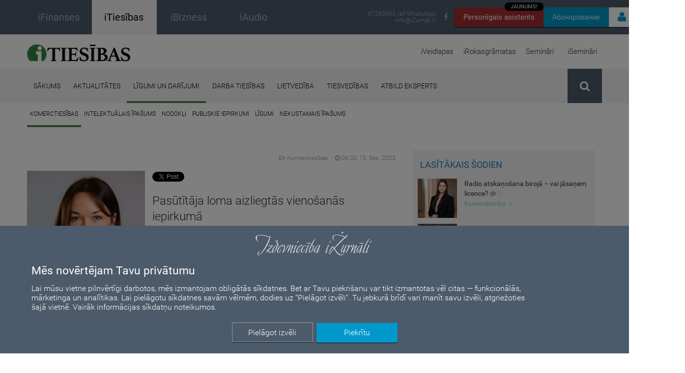

--- FILE ---
content_type: text/html; charset=UTF-8
request_url: https://itiesibas.lv/ru/statji/komercdarbiba/komerctiesibas/bizness-pasutitaja-loma-aizliegtas-vienosanas-iepirkuma/26133
body_size: 133101
content:
<!DOCTYPE html>
<html>
    <head>
        
            <!-- Google Tag Manager -->
    <script>(function(w,d,s,l,i){w[l]=w[l]||[];w[l].push({'gtm.start':
    new Date().getTime(),event:'gtm.js'});var f=d.getElementsByTagName(s)[0],
    j=d.createElement(s),dl=l!='dataLayer'?'&l='+l:'';j.async=true;j.src=
    'https://www.googletagmanager.com/gtm.js?id='+i+dl;f.parentNode.insertBefore(j,f);
    })(window,document,'script','dataLayer','GTM-NZDQV4N');</script>
    <!-- End Google Tag Manager -->
  

        <meta http-equiv="Content-Type" content="text/html; charset=utf-8" />        <meta http-equiv="X-UA-Compatible" content="IE=Edge">
        <meta name="viewport" content="maximum-scale=0.5 width=device-width initial-scale=0.5">
        <title>Pasūtītāja loma aizliegtās vienošanās iepirkumā | itiesibas.lv</title>
        <meta name="description" content="Ņemot vērā pieņemtos grozījumus Publiskā iepirkuma likumā (PIL), kas paredz gan jaunus pretendentu izslēgšanas nosacījumus, gan pagarina līdzšinējo izslēgšanas termiņu, gan piešķiet pasūtītājam lielāku diskrēciju pieņemt lēmumu, balstoties uz pārliecinošām norādēm, par pretendentu izslēgšanu no tālākas dalības konkrētajā iepirkumā, kā arī pasūtītājiem pamanot pārkāpuma pazīmes ir jākonsultējas ar Konkurences padomi (KP). Šobrīd būtiski ir pieaudzis KP saņemto pasūtītāju ziņojumu skaits par pārkāpuma pazīmēm aizliegtās vienošanās iepirkumos." />
        <meta name="keywords" content="iTiesības, juridiskie padomi, jurista vārds, likums un taisnīgums, likumi, iFinanses, komerclikums, komerctiesības, komercnoslēpums, jurists, advokāts, tiesa, darba tiesības, darba likums, darba līgums, uzņēmuma līgums, pilnvarojuma līgums, valdes locekļa līgums, pirkuma līgums, nekustamā īpašuma pirkuma līgums, mantojuma tiesības, tiesvedība, darba strīdi, tiesu prakse, konkurences tiesības, konkurences pārkāpumi, patērētāju tiesības, patenti, preču zīmes, autortiesības, autortiesību aizsardzība, preču zīmes reģistrēšana, datu aizsardzība, patapinājuma līgums, publiskie iepirkumi, tiesiskā aizsardzība, maksātnespēja, mediācija, taisnība, tiesu spriedumi" />
        <meta name="facebook-domain-verification" content="aymagnr94txa8590o51yijxm1rasd7" />

        <meta property="og:url" content="https://itiesibas.lv/ru/statji/komercdarbiba/komerctiesibas/bizness-pasutitaja-loma-aizliegtas-vienosanas-iepirkuma/26133" />
        <meta property="og:type" content="website" />
        <meta property="og:title" content="Pasūtītāja loma aizliegtās vienošanās iepirkumā" />
        <meta property="og:description" content="Ņemot vērā pieņemtos grozījumus Publiskā iepirkuma likumā (PIL), kas paredz gan jaunus pretendentu izslēgšanas nosacījumus, gan pagarina līdzšinējo izslēgšanas termiņu, gan piešķiet pasūtītājam lielāku diskrēciju pieņemt lēmumu, balstoties uz pārliecinošām norādēm, par pretendentu izslēgšanu no tālākas dalības konkrētajā iepirkumā, kā arī pasūtītājiem pamanot pārkāpuma pazīmes ir jākonsultējas ar Konkurences padomi (KP). Šobrīd būtiski ir pieaudzis KP saņemto pasūtītāju ziņojumu skaits par pārkāpuma pazīmēm aizliegtās vienošanās iepirkumos." />
        <meta property="fb:app_id" content="3207016976289796" />

        
                    <meta property="og:image" content="https://itiesibas.lv/img/upload/fb_share/1d47a7f2-4478-4b2d-b6bf-895d7b9fa656.jpeg" />
            <meta property="og:image:width" content="1200" />
            <meta property="og:image:height" content="630" />
                
        <script type="text/javascript">
            auth_status = false;
        a_tk = null;
    </script>

        <link href='/fonts/google-fonts/css.css' rel='stylesheet' type='text/css'>

        <link href="/img/favicon_itiesibas.ico" type="image/x-icon" rel="icon"/><link href="/img/favicon_itiesibas.ico" type="image/x-icon" rel="shortcut icon"/>
        <link rel="stylesheet" type="text/css" href="/css/font-awesome.min.css"/>        
        <link rel="stylesheet" type="text/css" href="/css/bootstrap.min.css"/>
        <link rel="stylesheet" type="text/css" href="/css/bootstrap-theme.min.css"/>
        <link rel="stylesheet" type="text/css" href="/css/bootstrap-datetimepicker.min.css"/>        
        <link rel="stylesheet" type="text/css" href="/css/style.default.css?t=1768981133"/>
        <link rel="stylesheet" type="text/css" href="/css/style.default_bizness.css?t=1768981133"/>
        <link rel="stylesheet" type="text/css" href="/css/style.default.print.css?t=1768981133" media="print"/>
        <link rel="stylesheet" type="text/css" href="/css/style.languages.css"/>        
        <script type="text/javascript" src="/js/libs/jquery.min.js"></script>
        <script type="text/javascript" src="/js/libs/moment.js"></script>
        <script type="text/javascript" src="/js/libs/bootstrap.min.js"></script>
        <script type="text/javascript" src="/js/libs/bootstrap-datetimepicker.min.js"></script>
        <script type="text/javascript" src="/js/default.js?t=1768981133"></script>
        <script type="text/javascript" src="/js/public.user.forgot_password.js?v=1.0"></script>
        <script type="text/javascript" src="/js/language.dropdown.js"></script>
        		
		 <link href="/css/notiny.min.css" rel="stylesheet" />

        <script>
            var public_user_profile_error = 'Kļūda';
            var public_user_profile_pass_error = 'Paroles nesakrīt';
            var public_user_profile_field_error = 'Aizpildiet visus ievadlaukus.';
            var public_user_forgot_pass_email_error = 'Lauks e-pasts ir obligāts';
            var public_jwplayer_confirm_part1 = 'Šis video ieraksts ir pieejams iFinanses.lv lietotājiem, kuri iegādājušies iSemināra ';
            var public_jwplayer_confirm_part2 = ' lietošanas tiesības. Vēlaties iegādāties?';
            var public_comment_answer = 'Atbildēt uz komentāru';
            var public_comment_add = 'Добавить комментарий';
            var public_article_email_error = 'E-pasta lauks ir obligāts';
        </script>
        <!--[if lt IE 9]>
            <script src="/js/libs/html5shiv.min.js"></script>
        <![endif]-->
        <!--[if lt IE 10]>
            <script src="/js/libs/ie_placeholder.js"></script>
        <![endif]-->
        <!--[if (gte IE 6)&(lte IE 8)]><script type="text/javascript" src="/js/libs/selectivizr-min.js"></script><![endif]-->
        
        <script src='https://www.google.com/recaptcha/api.js?hl=lv'></script>

        <script src='https://www.google.com/recaptcha/api.js?hl=lv'></script>
        
<!--        Facebook Adds-->
        <!-- Meta Pixel Code -->
        <script>
            !function(f,b,e,v,n,t,s)
            {if(f.fbq)return;n=f.fbq=function(){n.callMethod?
                n.callMethod.apply(n,arguments):n.queue.push(arguments)};
                if(!f._fbq)f._fbq=n;n.push=n;n.loaded=!0;n.version='2.0';
                n.queue=[];t=b.createElement(e);t.async=!0;
                t.src=v;s=b.getElementsByTagName(e)[0];
                s.parentNode.insertBefore(t,s)}(window, document,'script',
                'https://connect.facebook.net/en_US/fbevents.js');
            fbq('init', '970671613637967');
            fbq('track', 'PageView');

            // GoSquared analytics tracking code
            !function(g,s,q,r,d){r=g[r]=g[r]||function(){(r.q=r.q||[]).push(arguments)};
            d=s.createElement(q);
            d.src='//d1l6p2sc9645hc.cloudfront.net/gosquared.js';
            q=s.getElementsByTagName(q)[0];
            q.parentNode.insertBefore(d,q)}(window,document,'script','_gs');
            _gs('GSN-501030-W');
            _gs('set', 'anonymizeIP', true);
        </script>
        <noscript><img height="1" width="1" style="display:none"
                       src=https://www.facebook.com/tr?id=970671613637967&ev=PageView&noscript=1
            /></noscript>
        <!-- End Meta Pixel Code -->

        <!-- COOKIE CONSENT START-->
        <div id="cookie-consent-container" style="display: none;">
    <div id="overlay"></div>
    <div id="cookie-consent" style="color: #fff;">
        <div style="position: relative;">
            <div class="cookie-consent-logo">
                <img src="/img/izurnali_logo_balts.png" alt="iŽurnāli logo" style="width: 250px;">
            </div>

            <div class="cookie-consent-title">
                <h2>Mēs novērtējam Tavu privātumu</h2>
            </div>

            <div class="cookie-consent-paragraph">
                <div>
                    <!-- Šajā vietnē tiek izmantotas sīkdatnes. Mēs apstrādājam personas datus, ko ierīce nosūta datplūsmas analīzei, personalizētu reklāmu un satura ģenerēšanai, reklāmu un satura mērījumiem.
                    Izvēloties “Piekrītu”, jūs piekrītat visiem sīkfailiem. Dodieties uz “Papildu opcijas”, lai mainītu preferences. -->
                    Lai mūsu vietne pilnvērtīgi darbotos, mēs izmantojam obligātās sīkdatnes. Bet ar Tavu piekrišanu var tikt izmantotas vēl citas — funkcionālās, 
                    mārketinga un analītikas. Lai pielāgotu sīkdatnes savām vēlmēm, dodies uz "Pielāgot izvēli". Tu jebkurā brīdī vari manīt savu izvēli, atgriežoties 
                    šajā vietnē. Vairāk informācijas <a style="color:#FFF;" href="https://ifinanses.lv/lapas/sikdatnes">sīkdatņu noteikumos</a>.
                </div>
            </div>

            <div class="cookie-consent-buttons">
                <div>
                    <div id="cookie-consent-more" class="button" style="border: 1px solid #a1a1a1;">Pielāgot izvēli</div>
                    <div id="cookie-consent-accept" class="button">Piekrītu</div>
                </div>
            </div>
        </div>
    </div>

    <div id="cookie-consent-details-modal" style="color: #000;">
        <div>
            <div style="text-align: center;padding-top: 10px;">
                <img src="/img/izurnali_logo.png" alt="iŽurnāli logo" style="width: 250px;">
            </div>
            <!-- <div style="text-align: center;">
                <h2 id="cookie-consent-heading">Mēs novērtējam Jūsu privātumu</h2>
            </div>
            <div id="cookie-consent-body" style="">
                Mēs un mūsu partneri glabājam informāciju vai piekļūstam tai ierīcēs, piemēram, sīkdatnēm, un apstrādājam personas datus,
                piemēram, unikālos identifikatorus un standarta informāciju, ko ierīce nosūtījusi iepriekš aprakstītajiem nolūkiem. Jūs varat noklikšķināt, lai
                sniegtu piekrišanu mūsu un mūsu partneru veiktajai apstrādei šādiem nolūkiem. Jūs varat arī noklikšķināt, lai liegtu piekrišanu vai piekļūtu detalizētākai
                informācijai, kā arī lai mainītu savas preferences, pirms sniegt piekrišanu. Jūsu preferences tiks piemērotas tīmekļa vietņu grupā. Lūdzu, ņemiet vērā, ka
                noteiktai jūsu personas datu apstrādei var nebūt nepieciešama jūsu piekrišana, bet jums ir tiesības iebilst pret šādu apstrādi. Jūs varat jebkurā brīdī
                mainīt savas preferences, atgriežoties šajā vietnē vai apmeklējot mūsu privātuma politiku.
            </div> -->
            <div style="height: 60px; vertical-align: middle; line-height: 60px;font-size: 16px;">
                <div id="accept-all" style="float: right;padding: 0 39px 0 19px; cursor: pointer;">
                    PIEŅEMT VISUS
                </div>
                <div id="deny-all" style="float: right;padding: 0 39px 0 19px; cursor: pointer;">
                    NORAIDĪT VISUS
                </div>
            </div>
            <div style="border-top: 1px solid #CECECE; border-bottom: 1px solid #CECECE; clear: both;">
                <div class="cookie-category">
                    <div class="category-header">
                        <div class="cookie-category-title">
                            Obligātās sīkdatnes
                            <i class="fa fa-caret-right expand-toggle-icon"></i>
                        </div>
                        <div class="cookie-category-slider" style="">
                            <div class="consent-switch-container mandatory">
                                <div class="consent-switch-background"></div>
                                <div class="consent-switch-toggle mandatory"></div>
                                <div class="consent-switch-status">
                                    IESLĒGTS
                                </div>
                            </div>
                        </div>
                    </div>
                    <div class="cookie-info">
                        Šie sīkfaili nodrošina pamata funkcionalitāti, piemēram, drošību, identitātes pārbaudi un tīkla pārvaldību. Šos sīkfailus nevar atspējot.
                    </div>
                </div>

                <div class="cookie-category">
                    <div class="category-header">
                        <div class="cookie-category-title">
                            Mārketinga sīkdatnes
                            <i class="fa fa-caret-right expand-toggle-icon"></i>
                        </div>
                        <div class="cookie-category-slider" style="">
                            <div class="consent-switch-container">
                                <div class="consent-switch-background"></div>
                                <div data-cookie="marketing" class="consent-switch-toggle on"></div>
                                <div class="consent-switch-status on">
                                    IESLĒGTS
                                </div>
                                <div class="consent-switch-status off">
                                    IZSLĒGTS
                                </div>
                            </div>
                        </div>
                    </div>
                    <div class="cookie-info">
                        Šie sīkfaili tiek izmantoti, lai izsekotu reklāmas efektivitāti un nodrošinātu jums personalizētu saturu un reklāmas.
                    </div>
                </div>

                <div class="cookie-category">
                    <div class="category-header">
                        <div class="cookie-category-title">
                            Funkcionālās sīkdatnes
                            <i class="fa fa-caret-right expand-toggle-icon"></i>
                        </div>
                        <div class="cookie-category-slider" style="">
                            <div class="consent-switch-container">
                                <div class="consent-switch-background"></div>
                                <div data-cookie="functional" class="consent-switch-toggle on"></div>
                                <div class="consent-switch-status on">
                                    IESLĒGTS
                                </div>
                                <div class="consent-switch-status off">
                                    IZSLĒGTS
                                </div>
                            </div>
                        </div>
                    </div>
                    <div class="cookie-info">
                        Šie sīkfaili apkopo datus, lai atcerētos lietotāju izvēles, lai uzlabotu un sniegtu personalizētu pieredzi.
                    </div>
                </div>

                <div class="cookie-category">
                    <div class="category-header">
                        <div class="cookie-category-title">
                            Analītiskās sīkdatnes
                            <i class="fa fa-caret-right expand-toggle-icon"></i>
                        </div>
                        <div class="cookie-category-slider" style="">
                            <div class="consent-switch-container">
                                <div class="consent-switch-background"></div>
                                <div data-cookie="analytic" class="consent-switch-toggle on"></div>
                                <div class="consent-switch-status on">
                                    IESLĒGTS
                                </div>
                                <div class="consent-switch-status off">
                                    IZSLĒGTS
                                </div>
                            </div>
                        </div>
                    </div>
                    <div class="cookie-info">
                        Šie sīkfaili palīdz mums saprast, kā apmeklētāji mijiedarbojas ar mūsu vietni, atklāt kļūdas un nodrošināt labāku vispārējo analīzi.
                    </div>
                </div>
            </div>
            <div>
                <div style="float:left; padding: 25px 0px 0px 35px;">
                    <a class="cookie-modal-policy-link" target="_blank" href="/lapas/lietosanas-noteikumi-un-datu-privatuma-politika">Privātuma politika</a>
                </div>
                <div style="float:right; margin-bottom: 16px;">
                    <div id="cookie-consent-save" class="button" style="color: #fff; background-color: #0099cc;margin: 20px 30px 0 0;">
                        Saglabāt un iziet
                    </div>
                </div>
            </div>
        </div>
    </div>
</div>

<script>
    function updateGoogleConsent() {
        window.dataLayer = window.dataLayer || [];
        function gtag(){dataLayer.push(arguments);}

        gtag('consent', 'update', {
            'ad_storage': window.getCookie('allow-marketing-cookies') == 'true' ? 'granted' : 'denied',
            'analytics_storage': window.getCookie('allow-analytic-cookies') == 'true' ? 'granted' : 'denied', 
            'functional_storage': window.getCookie('allow-functional-cookies') == 'true' ? 'granted' : 'denied',
            'personalization_storage': window.getCookie('allow-marketing-cookies') == 'true' ? 'granted' : 'denied',
        });
    }

    function setCookieSwitchStatuses() {
        $('[data-cookie]').each( function() {
            let name = $(this).data('cookie');

            cookieValue = window.getCookie('allow-' + name + '-cookies');

            if (cookieValue == 'true' || cookieValue === null) {
                $(this).addClass('on').removeClass('off');
                $(this).siblings('.consent-switch-status.off').hide();
                $(this).siblings('.consent-switch-status.on').show();
            } else {
                $(this).addClass('off').removeClass('on');
                $(this).siblings('.consent-switch-status.on').hide();
                $(this).siblings('.consent-switch-status.off').show();
            }
        });
    }

    function showCookieDetailsModal() {
        $('#cookie-consent').hide();
        setCookieSwitchStatuses();
        $('#cookie-consent-details-modal, #cookie-consent-container').show();
        $('body').addClass('no-scroll');
    }

    $(function() {
        if(window.getCookie('cookie-preferences-set') === null && !window.location.href.includes('lapas/lietosanas-noteikumi-un-datu-privatuma-politika')) {
            $('#cookie-consent-container').show();
        }

        updateGoogleConsent();
    });

    $('#cookie-consent-accept').click(function () {
        $('#cookie-consent-container').hide();
    });

    $('#cookie-consent-more').click(function () {
        showCookieDetailsModal();
    });

    $('.cookie-category-title').click(function () {
        container = $(this).parents('.cookie-category');

        container.find('.cookie-info').toggle();
        container.find('.expand-toggle-icon').toggleClass('fa-caret-right fa-caret-down');
    });

    $('.consent-switch-container:not(.mandatory)').click(function() {
        $(this).find('.consent-switch-toggle').toggleClass('on off');
        $(this).find('.consent-switch-status').toggle();
    });

    $('#accept-all').click(function() {
        $('.consent-switch-toggle').removeClass('off').addClass('on');
        $('.consent-switch-status.on').show();
        $('.consent-switch-status.off').hide();
    });

    $('#deny-all').click(function() {
        $('.consent-switch-toggle').removeClass('on').addClass('off');
        $('.consent-switch-status.off').show();
        $('.consent-switch-status.on').hide();
    });

    $('#cookie-consent-save, #cookie-consent-accept').click(function() {
        window.setCookie('allow-marketing-cookies', $('[data-cookie="marketing"]').hasClass('on') ? 'true' : 'false', 1000);
        window.setCookie('allow-functional-cookies', $('[data-cookie="functional"]').hasClass('on') ? 'true' : 'false', 1000);
        window.setCookie('allow-analytic-cookies', $('[data-cookie="analytic"]').hasClass('on') ? 'true' : 'false', 1000);

        window.setCookie('cookie-preferences-set', 'true', 1000);

        updateGoogleConsent();
        $('#cookie-consent-container').hide();
        $('body').removeClass('no-scroll');
    })

</script>
        <!-- COOKIE CONSENT END-->

        <!-- LinkedIn scripts -->
        <script type="text/javascript"> _linkedin_partner_id = "5573065"; window._linkedin_data_partner_ids = window._linkedin_data_partner_ids || []; window._linkedin_data_partner_ids.push(_linkedin_partner_id); </script><script type="text/javascript"> (function(l) { if (!l){window.lintrk = function(a,b){window.lintrk.q.push([a,b])}; window.lintrk.q=[]} var s = document.getElementsByTagName("script")[0]; var b = document.createElement("script"); b.type = "text/javascript";b.async = true; b.src = "https://snap.licdn.com/li.lms-analytics/insight.min.js"; s.parentNode.insertBefore(b, s);})(window.lintrk); </script>
        <noscript> <img height="1" width="1" style="display:none;" alt="" src="https://px.ads.linkedin.com/collect/?pid=5573065&fmt=gif" /> </noscript>
    </head>
    <body>

        <!-- Google Tag Manager (noscript) -->
        <noscript><iframe src="https://www.googletagmanager.com/ns.html?id=GTM-NZDQV4N"
        height="0" width="0" style="display:none;visibility:hidden"></iframe></noscript>
        <!-- End Google Tag Manager (noscript) -->

        



<div id="news-receiver-popup" style="display: none; align-items: center; width:100%;height:100%;z-index:100;background-color:rgba(0,0,0,0.8);position:fixed;overflow-y:auto; overflow-x:auto;">

    <div style="width:100%;height:100%;z-index:19;background-color:rgba(0,0,0,0);position:fixed;" onClick="close_news_receiver_popup()"></div>

    <div style="max-width: 700px; min-height: 450px; margin: auto; position:fixed; z-index:20; left: 0; right: 0; background-color: #F4E2D4; border-radius:7px">
    <div class="news-receiver-container" style="margin:10px 25px;">


        <div class="news-receiver-header">Piesakies jaunumu e-pastam!</div>

        <form id="" method="post" action="/receiver">
        <div><div class="input text"><input name="data[email]" required="required" placeholder="E-mail" style="padding:10px;
                                    font-family: &quot;Roboto&quot;, sans-serif;
                                    font-size:18px;
                                    font-weight: 300;
                                    border: none;
                                    border-radius: 8px;
                                    box-shadow: inset 0px 2px 3px 0px rgba(0, 0, 0, 0.3);" title="" type="text" id="email"/></div></div>

        <div class="news-popup-checkbox-container">
            <div class="news-receiver-sub-header">IKNEDĒĻAS JAUNUMU SAŅEMŠANA (1 reizi nedēļā)</div>
            <!-- get_news -->
            <div class="news-popup-checkbox-item">
                <input type="hidden" name="data[get_news]" id="client_get_news_" value="0">
                <input type="checkbox" name="data[get_news]" class="regular-checkbox" id="client_get_news_popup" value="1">
                <label for="client_get_news_popup"></label> <span class="news-checkbox-label">No žurnāla “iFinanses” (LV)</span>
            </div>
            <!-- get_news_ru -->
            <div class="news-popup-checkbox-item">
                <input type="hidden" name="data[get_news_ru]" id="client_get_news_ru_" value="0">
                <input type="checkbox" name="data[get_news_ru]" class="regular-checkbox" id="client_get_news_ru_popup" value="1">
                <label for="client_get_news_ru_popup"></label> <span class="news-checkbox-label">No žurnāla “iFinanses” (RU)</span>
            </div>
            <!-- get_news_business -->
            <div class="news-popup-checkbox-item">
                <input type="hidden" name="data[get_news_business]" id="client_get_news_business_" value="0">
                <input type="checkbox" name="data[get_news_business]" class="regular-checkbox" id="client_get_news_business_popup" value="1">
                <label for="client_get_news_business_popup"></label> <span class="news-checkbox-label">No žurnāla “iTiesības”</span>
            </div>
            <!-- get_news_ibiz_new -->
            <div class="news-popup-checkbox-item">
                <input type="hidden" name="data[get_news_ibiz_new]" id="client_get_news_ibiz_new_" value="0">
                <input type="checkbox" name="data[get_news_ibiz_new]" class="regular-checkbox" id="client_get_news_ibiz_new_popup" value="1">
                <label for="client_get_news_ibiz_new_popup"></label> <span class="news-checkbox-label">No žurnāla “iBizness”</span>
            </div>

            <div class="news-receiver-sub-header">APMĀCĪBAS UN KONFERENCES</div>
            <!-- get_events_all -->
            <div class="news-popup-checkbox-item">
                <input type="hidden" name="data[get_events_all]" id="client_get_events_all_" value="0">
                <input type="checkbox" name="data[get_events_all]" class="regular-checkbox" id="client_get_events_all_popup" value="1">
                <label for="client_get_events_all_popup"></label> <span class="news-checkbox-label">Informācija par katru pasākumu (2 reizes nedēļā)</span>
            </div>
            <!-- get_events_conferences -->
            <div class="news-popup-checkbox-item">
                <input type="hidden" name="data[get_events_conferences]" id="client_get_events_conferences_" value="0">
                <input type="checkbox" name="data[get_events_conferences]" class="regular-checkbox" id="client_get_events_conferences_popup" value="1">
                <label for="client_get_events_conferences_popup"></label> <span class="news-checkbox-label">Informācija tikai par konferencēm un izstādēm (4-6 reizes gadā)</span>
            </div>
            <!-- get_events_summary -->
            <!-- <div class="news-popup-checkbox-item">
                <input type="hidden" name="data[get_events_summary]" id="client_get_events_summary_" value="0">
                <input type="checkbox" name="data[get_events_summary]" class="regular-checkbox" id="client_get_events_summary_popup" value="1">
                <label for="client_get_events_summary_popup"></label> <span class="news-checkbox-label">Nedēļas pasākumu kopsavilkums (1 reizi nedēļā)</span>
            </div> -->
            
            <div class="news-receiver-sub-header">PRODUKTU JAUNUMI (līdz 2 reizēm mēnesī)</div>
            <!-- get_products -->
            <div class="news-popup-checkbox-item">
                <input type="hidden" name="data[get_products]" id="client_get_products_" value="0">
                <input type="checkbox" name="data[get_products]" class="regular-checkbox" id="client_get_products_popup" value="1">
                <label for="client_get_products_popup"></label> <span class="news-checkbox-label">Izdevniecības produktu piedāvājumi</span>
            </div>
            
            <div class="news-receiver-sub-header">ĪPAŠIE PIEDĀVĀJUMI</div>
            <!-- get_discounts -->
            <div class="news-popup-checkbox-item">
                <input type="hidden" name="data[get_discounts]" id="get_discounts_" value="0">
                <input type="checkbox" name="data[get_discounts]" class="regular-checkbox" id="get_discounts_popup" value="1">
                <label for="get_discounts_popup"></label> <span class="news-checkbox-label">Atlaides un īpašie piedāvājumi (informācija tiek nosūtīta arī uz norādīto telefona numuru)</span>
            </div>
        </div>

            <br>

                            <div class="g-recaptcha" data-sitekey="6Lci0zIcAAAAAOIWBo_x3W--XxoKq2NLWsEAQrsR"></div>
                        
            <br>

            <input class="news-submit-btn" type="submit" value="Pieteikties!"/>            </form>
        </div>
        <div class="close-news-receiver-btn" onClick="close_news_receiver_popup();">
                <svg xmlns="http://www.w3.org/2000/svg" viewBox="0 0 24 24" width="30" height="30" fill="none" stroke="#545454" stroke-width="1.7" stroke-linecap="round" stroke-linejoin="round">
                    <path d="M18 6L6 18M6 6l12 12" />
                </svg>
        </div>

    </div>

    <script>
        var counter = 15;

        function open_news_receiver_popup () {
            if (!$('.login-container').is(":visible") && !$('#news-receiver-popup').is(":visible")) {
                $("#news-receiver-popup")
                    .css("display", "flex")
                    .hide()
                    .fadeIn();
                $( "#news-receiver-corner").fadeOut();
                $("body").addClass("no-scroll");
                $("body").addClass("no-scroll-mob-menu");

                counter = 1;

                setCookie('news_popup_seen','yes',1);
            }

            const iframe = $('#chatbot-iframe')[0];
            iframe.contentWindow.postMessage({ action: 'closePopup' }, iframe.src);
        }

        function close_news_receiver_popup(){
            $( "#news-receiver-popup").fadeOut();
            $( "#news-receiver-corner").fadeIn();
            $("body").removeClass("no-scroll");
            $("body").removeClass("no-scroll-mob-menu");
        }

        function setCookie(name,value,days) {
            var expires = "";
            if (days) {
                var date = new Date();
                date.setTime(date.getTime() + (days*24*60*60*1000));
                expires = "; expires=" + date.toUTCString();
            }
            document.cookie = name + "=" + (value || "")  + expires + "; path=/";
        }

        $(document).ready(function(){
            if (getCookie('news_popup_seen') !== 'yes') {
                var timer = setInterval(function(){
                    counter--;
                    // console.log(counter);
                    if (counter == 0){
                        clearInterval(timer);
                        open_news_receiver_popup();
                    }
                }, 1000);
            }
        });
    </script>

</div>

        <div class="page-wrapper">
            <header id="top">
                <div class="informative-header-container">
                                        <div class="container informative-header clearfix">
                                                <div class="site-sections clearfix">
                            <a href="https://ifinanses.lv" target="_blank">
                                <div class="ifinanses clearfix ">
                                            <span class="text" style="font-weight: 500;">
                                                iFinanses                                            </span>
                                </div>
                            </a>
                            <a
                                href="https://itiesibas.lv"
                            >
                                <div class="ibizness clearfix active">
                                            <span class="text" style="font-weight: 500;">
                                                iTiesības                                            </span>
                                </div>
                            </a>
                            <a href="https://ibizness.lv" target="_blank">
                                <div class="ifinanses clearfix ">
                                            <span class="text" style="font-weight: 500;">
                                                iBizness                                            </span>
                                </div>
                            </a>
                            <a href="https://iaudio.lv" target="_blank" style="text-decoration: none">
                                <div class="ifinanses clearfix ">
                                            <span class="text" style="font-weight: 500;">
                                                iAudio                                            </span>
                                </div>
                            </a>
                        </div>
                        <div class="abon-user-container clearfix" style="width: 300px">
                            <div class="chatbot-btn-box">    
                                <a href="/mia" target="_blank" class="chatbot-btn">Personīgais asistents
                                    <div class="chatbot-btn-tag">JAUNUMS!</div>
                                </a> 
                            </div>
                                                        <div class="subscribe-btn-box">
                                <a href="/abonesana" target="_blank" class="subscribe-btn">Абонирование</a>
                            </div>
                                                        <div class="auth-btn-box">
                                <div class="auth-btn">
                                     
                                        <i class="fa fa-user"></i><span class="auth-btn-text">Войти</span>
                                        <div class="white-space" style="display: none;"><!-- space between login-container --></div>
                                        <div class="login-container">
                                            <form action="/users/authentificate" class="login" id="UserPublicOpenArticleForm" method="post" accept-charset="utf-8"><div style="display:none;"><input type="hidden" name="_method" value="POST"/></div>                                            <div><div class="input text required"><input name="data[User][email]" placeholder="E-mail" class="login-email login-email-top-margin" maxlength="255" type="text" id="UserEmail"/></div></div>                                                <div class="input-border"></div>
                                                <div class="input-container">
                                                     <div><div class="input password required"><input name="data[User][password]" placeholder="Пароль" class="login-password" type="password" id="UserPassword"/></div></div>                                                    <div class="input-actions">
                                                        <span class="password-eye" style="cursor: pointer;">
                                                            <i class="fa fa-eye-slash"></i>
                                                        </span>
                                                        <a href="#" class="input-link forgot-password-btn public-modal-open">
                                                            Забыл пароль                                                        </a>
                                                    </div>
                                                </div>
                                                <button type="submit" class="login-submit fixed"><i class="fa fa-unlock-alt"></i>Войти</button>
                                                <input type="hidden" name="origin_url" value="/ru/statji/komercdarbiba/komerctiesibas/bizness-pasutitaja-loma-aizliegtas-vienosanas-iepirkuma/26133">
                                                <div class="imput-error" ><i class="fa fa-exclamation-triangle"></i>Неправильный e-mail или пароль!</div>
                                            </form>                                            <div class="login-info-message">
                                                <span class="info-text">
                                                    <strong>Svarīgi!</strong> Reģistrējies vienreiz un lasi visus iŽurnālus – iFinanses, iTiesības un iBizness!<br>
                                                    Ja esi jau reģistrējies kādā no tiem, autorizējies ar savu e-pastu un paroli.
                                                    Ja neizdodas, sazinies ar mums 67280693 vai <a href="mailto:info@iZurnali.lv">info@iZurnali.lv</a>.
                                                </span>
                                            </div>
                                            <div class="login-register">
                                                Не зарегистрированы?<br>
                                                <a href="/ru/registracija" class="login-register-link">Зарегистрироваться</a>
                                            </div>
                                        </div>
                                                                    </div>
                            </div>
                        </div>

                        <div class="social-networks clearfix">
                            <a href="https://www.facebook.com/IzdevniecibaiZurnali" class="social-icon" target="_blank">
                                <i class="fa fa-facebook"></i>
                            </a>
                        </div>

                        <div class="header-contacts">
                            <a href="tel:67280693">67280693 (arī WhatsApp)</a>
                            <a href="mailto:info@iZurnali.lv" class="contact-email">info@iZurnali.lv</a>
                        </div>
                    </div>
                </div>

                <!-- Latvijas svētku banners -->
                <!-- <div style="background-color: #7C0A02; height:27px; position:relative;">
                    <div style="background-color: white; position:absolute; top:10.8px; height:5.4px; width:100%;"></div>
                </div> -->

                <!-- <div style="color:white; font-size: 15px;text-align:center; padding: 14px 25%; background-color: #0099cc;">
                    Lai uzlabotu pakalpojumu kvalitāti, mājaslapā notiek tehniski darbi. Šajā laika periodā iespējami
                    tehniski pārtraukumi lapas darbībā. Paldies par sapratni un atvainojamies par radītajām neērtībām.
                </div> -->

                <div class="container product-header clearfix">
                    <a href="/" class="header-logo" style="margin-top:20px">
                                                    <img src="/img/itiesibas_logo-02.png" height="35px" alt="" />
                                            </a>
                    <ul class="product-nav clearfix">
                        <li class="nav-hover" style="position: relative;"><a href="/iveidlapas" class="product-nav-link a" style="">iVeidlapas</a><div class="nav-link-active-indicator" style=" position: absolute;width: 100%;bottom: 0px;"></div></li><li class="nav-hover" style="position: relative;"><a href="/irokasgramatas/visas-irokasgramatas" class="product-nav-link a" style="">iRokasgrāmatas</a><div class="nav-link-active-indicator" style=" position: absolute;width: 100%;bottom: 0px;"></div></li><li class="nav-hover" style="position: relative;"><a href="/seminari/visi-seminari" class="product-nav-link a" style="">Semināri</a><div class="nav-link-active-indicator" style=" position: absolute;width: 100%;bottom: 0px;"></div></li><li class="nav-hover" style="position: relative;"><a href="/iseminari/visi-iseminari" class="product-nav-link a" style="">iSemināri</a><div class="nav-link-active-indicator" style=" position: absolute;width: 100%;bottom: 0px;"></div></li>                    </ul>
                </div>

                <div class="nav-header-container">
                    <nav class="container clearfix">
                        <ul class="main-nav clearfix">
                            <li class="nav-hover" style="position: relative;"><a href="/" class="main-nav-link a" style="">Sākums</a><div class="nav-link-active-indicator" style=" position: absolute;width: 100%;bottom: 0px;"></div></li><li class="nav-hover" style="position: relative;"><a href="/raksti/aktualitates" class="main-nav-link a" style="">Aktualitātes</a><div class="nav-link-active-indicator" style=" position: absolute;width: 100%;bottom: 0px;"></div></li><li class="nav-hover" style="position: relative;"><a href="/raksti/ligumi-un-darijumi" class="main-nav-link aactive" style="">Līgumi un darījumi</a><div class="nav-link-active-indicator" style="border-bottom: 4px solid #518448; position: absolute;width: 100%;bottom: 0px;"></div></li><li class="nav-hover" style="position: relative;"><a href="/raksti/darba-tiesibas" class="main-nav-link a" style="">Darba tiesības</a><div class="nav-link-active-indicator" style=" position: absolute;width: 100%;bottom: 0px;"></div></li><li class="nav-hover" style="position: relative;"><a href="/raksti/lietvediba" class="main-nav-link a" style="">Lietvedība</a><div class="nav-link-active-indicator" style=" position: absolute;width: 100%;bottom: 0px;"></div></li><li class="nav-hover" style="position: relative;"><a href="/raksti/tiesvedibas" class="main-nav-link a" style="">Tiesvedības</a><div class="nav-link-active-indicator" style=" position: absolute;width: 100%;bottom: 0px;"></div></li><li class="nav-hover" style="position: relative;"><a href="/raksti/atbild-eksperts" class="main-nav-link a" style="">Atbild eksperts</a><div class="nav-link-active-indicator" style=" position: absolute;width: 100%;bottom: 0px;"></div></li>                        </ul>              
                        <div class="header-search-btn">
                            <i class="fa fa-search"></i>
                            <div class="header-search clearfix" id="search-popup">
                                <form action="/ru/poisk/rezultati/" method="get" class="search-form">
                                    <input type="hidden" name="find" id="keyword" value="">
                                    <input type="hidden" name="filter" value="all">
                                    <input type="hidden" name="category" id="search-cat" value="0">
                                    <input type="hidden" name="sort" value="date">
                                    <input class="input-search" placeholder="Meklēt..." id="search-menu"/>
                                    <div class="search-choose-btn">
                                        <span class="search-category" data-category-id="0">На всем портале</span> <i class="fa fa-chevron-down rotate-arrow-reset search-chevron"></i>
                                    </div>
                                    <div class="header-search-btn search-go">
                                        <i class="fa fa-search"></i>
                                    </div>
                                </form>
                                <div class="search-choose box-shadow-container">
                                    <div class="search-choose-item" data-category-id="0" >На всем портале</div>
                                     
                                        <div class="search-choose-item" data-category-id="95" >Aktualitātes</div>
                                     
                                        <div class="search-choose-item" data-category-id="97" >Tiesvedības</div>
                                     
                                        <div class="search-choose-item" data-category-id="99" >Atbild eksperts</div>
                                     
                                        <div class="search-choose-item" data-category-id="105" >Lietvedība</div>
                                     
                                        <div class="search-choose-item" data-category-id="193" >Līgumi un darījumi</div>
                                     
                                        <div class="search-choose-item" data-category-id="194" >Darba tiesības</div>
                                                                    </div>
                            </div>
                        </div>
                    </nav>
                </div>

                <!-- <div class="scroll-banner-container blue">
                    <span class="scroll-banner-text">
                        Saistībā ar tehniskiem uzlabošanas darbiem mājaslapā iespējami īslaicīgi darbības traucējumi.
                    </span>
                    <span class="scroll-banner-text scroll-banner-text-2">
                        Saistībā ar tehniskiem uzlabošanas darbiem mājaslapā iespējami īslaicīgi darbības traucējumi.
                    </span>
                </div> -->
            </header>

            <header id="mob-top">
                <i class="fa fa-bars show-mobile-menu"></i>
                <!-- <div class="logo" onclick="location.href = '/'">
                    <img alt="logo" src="/img/iAudio_logo.png">
                </div> -->

                <div class="site-choose-wrapper">
                    <div class="site-choose-btn-body">
                        <div class="home-site-logo"> 
                            <a href="/" class="header-logo">
                                <img src="/img/itiesibas_logo-02.png" alt="iTiesibas logo"/>

                            </a>
                        </div>
                        <div class="site-chevron-wrapper">
                        <i class="fa fa-chevron-down rotate-arrow-reset site-chevron"></i>
                        </div>
                    </div>

                    <div class="site-choose-body box-shadow-container">
                        <div class="site-choose-item-body">
                        <a href="https://ifinanses.lv">
                                <img src="/img/iFinanses_logo_mazs.png" alt="iFinanses logo">
                            </a>
                        </div>
                        <div class="site-choose-item-body">
                            <a href="https://ibizness.lv">
                                <img src="/img/ibizness_logo.png" alt="iBizness logo">
                            </a>
                        </div>
                        <div class="site-choose-item-body">
                            <a href="https://iaudio.lv">
                                <img src="/img/iAudio_logo.png" alt="iAudio logo">
                            </a>
                        </div>
                    </div>
                </div>



                <div class="auth-box">
                    <div class="subscribe-btn-box">
                        <a href="/abonesana" target="_blank" class="subscribe-btn">Abonēšana</a>
                    </div>
                    <div class="auth-btn">
                     
                        <i class="fa fa-user"></i><span class="auth-btn-text"></span>
                        <div class="login-container unauthorized">
                            <form action="/users/authentificate" class="login" id="UserPublicOpenArticleForm" method="post" accept-charset="utf-8"><div style="display:none;"><input type="hidden" name="_method" value="POST"/></div>                            <div><div class="input text required"><input name="data[User][email]" placeholder="E-mail" class="login-email login-email-top-margin" maxlength="255" type="text" id="UserEmail"/></div></div>                                <div class="input-border">
                                </div>
                                <div class="input-container">
                                        <div><label for="UserPassword"></label><div class="input password required"><input name="data[User][password]" placeholder="Пароль" class="login-password" type="password" id="UserPassword"/></div></div>                                    <div class="input-actions">
                                        <span class="password-eye" style="cursor: pointer;">
                                            <i class="fa fa-eye-slash"></i>
                                        </span>
                                        <a href="#" class="input-link forgot-password-btn public-modal-open">
                                            Забыл пароль                                        </a>
                                    </div>
                                </div>
                                <button type="submit" class="login-submit fixed"><i class="fa fa-unlock-alt"></i>Войти</button>
                                <input type="hidden" name="origin_url" value="/ru/statji/komercdarbiba/komerctiesibas/bizness-pasutitaja-loma-aizliegtas-vienosanas-iepirkuma/26133">
                                <div class="imput-error" ><i class="fa fa-exclamation-triangle"></i>Неправильный e-mail или пароль!</div>
                            </form>
                                                        <div class="login-info-message">
                                <span class="info-text">
                                    <strong>Svarīgi!</strong> Reģistrējies vienreiz un lieto visus iŽurnālus – iFinanses, iTiesības, iBizness un iAudio!<br><span id="informative-box-break"></span>
                                    Ja esi jau reģistrējies kādā no tiem, autorizējies ar savu e-pastu un paroli.
                                    Ja neizdodas, sazinies ar mums 67280693 vai <a href="mailto:info@iZurnali.lv">info@iZurnali.lv</a>.
                                </span>
                            </div>
                            <div class="login-register">
                                Не зарегистрированы?<br>
                                <a href="/ru/registracija" class="login-register-link">Зарегистрироваться</a>
                            </div>
                        </div>
                                        </div>
                </div>
            </header>

            <!-- Latvijas svētku banners -->
            <!-- <div class="lat-flag" style="display:none; background-color:#7C0A02; height:40px; position:relative;">
                <div style="background-color: white; position:absolute; top:16px; height:8px; width:100%;"></div>
                <style>
                @media (max-width: 1000px) {
                    #mob-top {
                        border-bottom: none;
                    }
                    .lat-flag {
                        display: block !important;
                    }
                }
            </style>
            </div> -->
            
            <div class="mob-menu">
                <div class="nav">
                    <div class="mobile-menu-logo-container">
                            <img class="mobile-menu-logo" src="/img/itiesibas_logo-02.png" alt="iTiesibas logo">
                    </div>
                    <div class="menuRow " id="aktualitates"><div class="mainMenuName "><div class="main-menu-title"><a href="/ru/statji/aktualitates">Aktualitātes</a></div><div class="main-menu-chevron"><i class="fa fa-chevron-circle-right "></i>
                                    </div>
                                </div><div class="subMenus"><a href="/raksti/aktualitates/likumdosana">Likumdošana</a><a href="/raksti/aktualitates/jaunakas-tiesvedibas">Jaunākās tiesvedības</a><a href="/raksti/aktualitates/aktualitates">Aktualitātes</a><a href="/raksti/aktualitates/covid-19">Covid-19</a></div></div><div class="menuRow " id="tiesvedibas"><div class="mainMenuName "><div class="main-menu-title"><a href="/ru/statji/tiesvedibas">Tiesvedības</a></div><div class="main-menu-chevron"><i class="fa fa-chevron-circle-right "></i>
                                    </div>
                                </div><div class="subMenus"><a href="/raksti/tiesvedibas/tiesvedibas">Tiesvedības</a></div></div><div class="menuRow " id="atbild-eksperts"><div class="mainMenuName "><div class="main-menu-title"><a href="/ru/statji/atbild-eksperts">Atbild eksperts</a></div><div class="main-menu-chevron"><i class="fa fa-chevron-circle-right "></i>
                                    </div>
                                </div><div class="subMenus"><a href="/raksti/atbild-eksperts/darba-tiesibas">Darba tiesības</a><a href="/raksti/atbild-eksperts/komercdarbiba">Komercdarbība</a><a href="/raksti/atbild-eksperts/lietvediba">Lietvedība</a><a href="/raksti/atbild-eksperts/nodokli">Nodokļi</a><a href="/raksti/atbild-eksperts/tiesvedibas">Tiesvedības</a><a href="/raksti/atbild-eksperts/civiltiesibas">Civiltiesības</a></div></div><div class="menuRow " id="lietvediba"><div class="mainMenuName "><div class="main-menu-title"><a href="/ru/statji/lietvediba">Lietvedība</a></div><div class="main-menu-chevron"><i class="fa fa-chevron-circle-right "></i>
                                    </div>
                                </div><div class="subMenus"><a href="/raksti/lietvediba/lietvediba">Lietvedība</a></div></div><div class="menuRow mainmenu-active" id="ligumi-un-darijumi"><div class="mainMenuName active"><div class="main-menu-title"><a href="/ru/statji/ligumi-un-darijumi">Līgumi un darījumi</a></div><div class="main-menu-chevron"><i class="fa fa-chevron-circle-right active-mobile-menu"></i>
                                    </div>
                                </div><div class="subMenus"><a href="/raksti/ligumi-un-darijumi/komerctiesibas"><i class="fa fa-chevron-circle-right"></i>Komerctiesības</a><a href="/raksti/ligumi-un-darijumi/intelektualais-ipasums">Intelektuālais īpašums</a><a href="/raksti/ligumi-un-darijumi/nodokli">Nodokļi</a><a href="/raksti/ligumi-un-darijumi/publiskie-iepirkumi">Publiskie iepirkumi</a><a href="/raksti/ligumi-un-darijumi/ligumi">Līgumi</a><a href="/raksti/ligumi-un-darijumi/nekustamais-ipasums">Nekustamais īpašums</a></div></div><div class="menuRow " id="darba-tiesibas"><div class="mainMenuName "><div class="main-menu-title"><a href="/ru/statji/darba-tiesibas">Darba tiesības</a></div><div class="main-menu-chevron"><i class="fa fa-chevron-circle-right "></i>
                                    </div>
                                </div><div class="subMenus"><a href="/raksti/darba-tiesibas/darba-tiesibas">Darba tiesības</a><a href="/raksti/darba-tiesibas/datu-aizsardziba">Datu aizsardzība</a></div></div>                </div>

                <div class="mob-footer">
                    <div class="mob-footer-container">
                        <div class="social-icons-info">
                            Seko mums:
                        </div>
                       
                        <div class="social-icons-container">
                                                            <div class="social-icon-mob">
                                    <a href="https://www.facebook.com/IzdevniecibaiZurnali">
                                        <i class="fa fa-facebook"></i>
                                    </a>
                                </div>
                                                    </div>

                        <li><a href="/ru/stranici/par_mums" class="footer-nav-link">Par mums</a></li><li><a href="/ru/stranici/lietosanas-noteikumi-un-datu-privatuma-politika" class="footer-nav-link">Lietošanas noteikumi un datu privātuma politika</a></li><li><a href="/ru/stranici/sikdatnes" class="footer-nav-link">Sīkdatnes</a></li><li><a href="/abonesana" class="footer-nav-link">Abonēšana</a></li><li><a href="/ru/stranici/abonesanas_ligums" class="footer-nav-link">Abonēšanas līgums</a></li><li><a href="/ru/stranici/etikas-standarts" class="footer-nav-link">Ētikas standarts</a></li><li><a href="/kontakti" class="footer-nav-link">Kontakti</a></li>                        <span style="margin-left: 1em; margin-top: 1em; display: block; margin-right: 1em;">&copy; 2009 - 2026 SIA "Izdevniecība iŽurnāli"</span>
                        <span style="margin-left: 1em; margin-bottom: 1em; display: block; margin-right: 1em;">+371 67280693; info@iZurnali.lv</span>
                    </div>
                </div>
            </div>
            
            <div class="container clearfix">
                <div class="home-flash-container">
                                    </div>

                
                <div class="banner-top-mob">
                                    </div>

                
				<div class="article-category-crumb"><div class="article-category-crumb-item ">
									<div class="article-category-crumb-title"><a href="/ru/statji/ligumi-un-darijumi/">Līgumi un darījumi <i class="fa fa-angle-right"></i></a>
									</div>
									<div class="article-category-crumb-border" style="">
									</div>
								</div><div class="article-category-crumb-item ">
									<div class="article-category-crumb-title"><a href="/ru/statji/ligumi-un-darijumi/komerctiesibas">Komerctiesības</a>
									</div>
									<div class="article-category-crumb-border" style="border-bottom: 4px solid #518448;">
									</div>
								</div><div class="article-category-crumb-item ">
									<div class="article-category-crumb-title"><a href="/ru/statji/ligumi-un-darijumi/intelektualais-ipasums">Intelektuālais īpašums</a>
									</div>
									<div class="article-category-crumb-border" style="">
									</div>
								</div><div class="article-category-crumb-item ">
									<div class="article-category-crumb-title"><a href="/ru/statji/ligumi-un-darijumi/nodokli">Nodokļi</a>
									</div>
									<div class="article-category-crumb-border" style="">
									</div>
								</div><div class="article-category-crumb-item ">
									<div class="article-category-crumb-title"><a href="/ru/statji/ligumi-un-darijumi/publiskie-iepirkumi">Publiskie iepirkumi</a>
									</div>
									<div class="article-category-crumb-border" style="">
									</div>
								</div><div class="article-category-crumb-item ">
									<div class="article-category-crumb-title"><a href="/ru/statji/ligumi-un-darijumi/ligumi">Līgumi</a>
									</div>
									<div class="article-category-crumb-border" style="">
									</div>
								</div><div class="article-category-crumb-item ">
									<div class="article-category-crumb-title"><a href="/ru/statji/ligumi-un-darijumi/nekustamais-ipasums">Nekustamais īpašums</a>
									</div>
									<div class="article-category-crumb-border" style="">
									</div>
								</div></div>                
                                
                <section class="content content-fixed">
                    


<div class="article-view-header">
    <i class="fa fa-folder-open-o"></i> Komerctiesības &nbsp;&nbsp;&nbsp; <i class="fa fa-clock-o"></i> 06:00, 15. Sep. 2023
    
                <div class="bookmark-icon-mobile">
            <i class="fa fa-bookmark-o public-modal-open" onclick="showAuthWindow();" title="Pievienot manām grāmatzīmēm" data-toggle="tooltip"></i>
        </div>
            <div class="share-icon-mobile">
            <i class="fa fa-share" title="Dalīties" data-toggle="tooltip"></i>
        </div>
        <a href="/meklet/rezultati" class="mobile-share-link">
            <div class="search-icon-mobile">
                <i class="fa fa-search" title="Meklētājs" data-toggle="tooltip"></i>
            </div>
        </a>
</div>

<div class="article-view-body">
    <div class="view-container article-item">
        <div class="article-photo" style="">
            <picture><source media="(max-width: 1000px)" srcset="/img/upload/author/1d47a7f2-4478-4b2d-b6bf-895d7b9fa656.jpeg"><img src="/img/upload/author_article_open/1d47a7f2-4478-4b2d-b6bf-895d7b9fa656.jpeg" alt="Pasūtītāja loma aizliegtās vienošanās iepirkumā"></picture>            
                    </div>




                <div class="article-title">
    <div class="article-social"><!-- $this->element('/social', array('title' => 'title')); -->

<script type="text/javascript" src="//www.draugiem.lv/api/api.js"></script>
<script crossorigin="anonymous" src="https://connect.facebook.net/lv_LV/sdk.js"></script>
<input type="hidden" value="Pasūtītāja loma aizliegtās vienošanās iepirkumā" class="social-title" />
<div class="social-container">
    <ul class="social-container-item">
                <li>
            <a href="" 
                class="twitter-share-button" 
                data-text="Pasūtītāja loma aizliegtās vienošanās iepirkumā" 
                data-via="iFinanseslv"></a>
        </li>
        <li style="line-height:16px;">
            <div class="fb-share-button"
                data-href="/ru/statji/komercdarbiba/komerctiesibas/bizness-pasutitaja-loma-aizliegtas-vienosanas-iepirkuma/26133" 
                data-layout="button_count"
                data-action="like"
                data-size="small"
                data-show-faces="true"
                data-share="true"></div>
        </li>
    </ul>
</div>


</div>
    <h1 class="custom-h1-inline article-title-value">
        <span class="article-title-value">
            Pasūtītāja loma aizliegtās vienošanās iepirkumā        </span>
    </h1>
    <p class="article-created-date">
        2023-09-15    </p>
    <div class="article-category-open-title-author">
        Ieva Šmite, Konkurences padome, Aizliegtu vienošanos departamenta direktore    </div>
</div>
<div class="article-comments">
    <!-- <a href="#comments"><i class="fa fa-comment"></i> 0    Коментарии    </a> -->
</div>
                    <!-- <div class="article-open-advertisement article-archived">Архив</div> -->
                
        <div class="article-border" style="margin-top: -70px; width: 501px;">
                    
                    </div>
        
    	<div class="article-text">
                            <div id="article-intro_full">
                    <p><strong>Ņemot vērā pieņemtos grozījumus Publiskā iepirkuma likumā (PIL), kas paredz gan jaunus pretendentu izslēgšanas nosacījumus, gan pagarina līdzšinējo izslēgšanas termiņu, gan piešķiet pasūtītājam lielāku diskrēciju pieņemt lēmumu, balstoties uz pārliecinošām norādēm, par pretendentu izslēgšanu no tālākas dalības konkrētajā iepirkumā, kā arī pasūtītājiem pamanot pārkāpuma pazīmes ir jākonsultējas ar Konkurences padomi (KP). Šobrīd būtiski ir pieaudzis KP saņemto pasūtītāju ziņojumu skaits par pārkāpuma pazīmēm aizliegtās vienošanās iepirkumos.</strong></p>                </div>
                <script>
                    const intro_full = `<p><strong>Ņemot vērā pieņemtos grozījumus Publiskā iepirkuma likumā (PIL), kas paredz gan jaunus pretendentu izslēgšanas nosacījumus, gan pagarina līdzšinējo izslēgšanas termiņu, gan piešķiet pasūtītājam lielāku diskrēciju pieņemt lēmumu, balstoties uz pārliecinošām norādēm, par pretendentu izslēgšanu no tālākas dalības konkrētajā iepirkumā, kā arī pasūtītājiem pamanot pārkāpuma pazīmes ir jākonsultējas ar Konkurences padomi (KP). Šobrīd būtiski ir pieaudzis KP saņemto pasūtītāju ziņojumu skaits par pārkāpuma pazīmēm aizliegtās vienošanās iepirkumos.</strong></p>`;
                    document.getElementById("article-intro_full").innerHTML = intro_full.normalize("NFC")
                </script>
                	</div>
    </div>
            <div class="iform-for-user">
            <div class="sidebar-header"></div>
                <div class="iform-for-user-view" style="margin-bottom:0;">
                                            <div style="font-size: 20px; font-weight: 500; margin-bottom: 5px">Эту статью могут читать абоненты!</div>
                                                    <div style="font-size: 15px; font-weight: 500; margin-bottom: 10px">
                                Если являешься абонентом <a style="color:#428bca;cursor: pointer;" onclick="showAuthWindow();">АВТОРИЗИРУЙСЯ</a> в своем профиле!                            </div>
                                                <div style="display:flex;justify-content:center;gap:1em;">
                            <div>
                                <a target="_blank" href="/ru/abonirovanie"
                                class="iform-subscribe-btn"
                                style="width:unset; margin-top: 5px; background-color: #0099cc; text-decoration: none; color: white; padding: 15px 30px; box-shadow: 0 1px 1px 0 rgba(0, 0, 0, 0.75);font-weight: 500;"
                                >Абонировать</a>
                            </div>
                            <div style="font-size:14px; margin-top:20px;">или</div>
                            <div>
                                <a target="_blank" href="/public/sellables/purchase_single_article/26133/lang:ru"
                                class="iform-subscribe-btn"
                                style="width:unset; margin-top: 5px; margin-bottom:5px; background-color: #0099cc; text-decoration: none; color: white; padding: 15px 30px; box-shadow: 0 1px 1px 0 rgba(0, 0, 0, 0.75);font-weight: 500;text-wrap: nowrap;"
                                >Купить эту статью</a><br>
                                <span class="article-purchase-info">3 EUR / ~6 минут на чтение</span>
                            </div>
                        </div>
                                                        </div><br>
    
    </div>


<div class="view-transparent related-articles-container">
    
<!--attached file transparent section -->


                        
</div>

        <a id="comments"></a>
    <div class="view-container-header"></div>
    <div class="manual-chapter-header" style="color: #0099cb;">
                    <span class="biz-comment-count" style="border-top: 3px solid #0099cb;">
                0 Коментарии <i class="fa fa-angle-right"></i>
            </span>
            </div>
    <div class="manual-chapter-comment-container">
        </div>

                        <div class="no-user-container">
                <p>Lai komentētu, autorizējies!</p>
                <div class="regular-blue-btn login-required">Войти</div>
            </div>
            
<div class="article-send-to-mail-container">
    <div class="popup-container-btn-close public-modal-close"><i class="fa fa-times-circle-o"></i></div>
    <div class="popup-header">
        <span>Отправить ссылку</span>
    </div>

    <div class="popup-body">
        <form action="/ru/statji/komercdarbiba/komerctiesibas/bizness-pasutitaja-loma-aizliegtas-vienosanas-iepirkuma/26133" id="SendToMailPublicOpenArticleForm" method="post" accept-charset="utf-8"><div style="display:none;"><input type="hidden" name="_method" value="POST"/></div>
        <div><div class="input text"><input name="data[SendToMail][email]" class="popup-field" placeholder="Адрес электронной почты" type="text" id="SendToMailEmail"/></div></div>
        <input type="hidden" name="data[SendToMail][article_id]" value="26133" id="SendToMailArticleId"/>
        </form>        <button type="submit" class="blue-submit-btn send-mail-submit-btn">Отправить</button>
        <span class="form-cancel-btn send-mail-cancel-btn public-modal-close">Закрыть</span>
        <div class="error-window clearfix">
            <span class="send-mail-error"></span>
            <span class="popup-send-loading"><img src="/img/ring.svg" alt=""/></span>
        </div>
    </div>
</div>

<div class="add-bookmark-container">
    <div class="popup-container-btn-close public-modal-close"><i class="fa fa-times-circle-o"></i></div>
    <div class="popup-header">
        <span>Добавить закладку</span>
    </div>

    <div class="popup-body">
        <form action="/ru/statji/komercdarbiba/komerctiesibas/bizness-pasutitaja-loma-aizliegtas-vienosanas-iepirkuma/26133" id="FavoritePublicOpenArticleForm" method="post" accept-charset="utf-8"><div style="display:none;"><input type="hidden" name="_method" value="POST"/></div>
        <div><div class="input text"><input name="data[Favorite][article_text]" class="popup-field" value="Pasūtītāja loma aizliegtās vienošanās iepirkumā" readonly="readonly" type="text" id="FavoriteArticleText"/></div></div>
        <input type="hidden" name="data[Favorite][parent_id]" value="26133" id="FavoriteParentId"/>
        <input type="hidden" name="data[Favorite][parent_type]" value="article" id="FavoriteParentType"/>
        <input type="hidden" name="data[Favorite][user_id]" value="" id="FavoriteUserId"/>
        <input class="blue-submit-btn add-bookmark-submit-btn" type="submit" value="Добавить">
        <span class="form-cancel-btn add-bookmark-cancel-btn public-modal-close">Отменить</span>
        </form>    </div>
</div>



    <div class="category-others-header">
        <a href="/ru/statji/ligumi-un-darijumi/komerctiesibas">Citi raksti no šīs rubrikas</a>    </div>
    <div class="view-container article-category-open clearfix">
        
            <div class="article-item clearfix">
                <div class="article-category-open-photo" onclick="location.href = '/ru/statji/ligumi-un-darijumi/komerctiesibas/bizness-ligumsods-ka-konkurences-ierobezojuma-instruments/33923'">
                    <img src="/img/upload/author_article_category_open/55561b95-f6d3-4adc-9004-faf1ce2d238e.jpg" alt="Dārta Dindune" style="width:100%;height:auto;"/>
                </div>
                <div class="article-category-open-title">
                    <h2 class="custom-h2-inline">
                        <a href="/ru/statji/ligumi-un-darijumi/komerctiesibas/bizness-ligumsods-ka-konkurences-ierobezojuma-instruments/33923" class="article-category-open-title">Līgumsods kā konkurences ierobežojuma instruments</a>                    </h2>
                        <!-- <span class="article-category-comment">
                            <span class="article-category-comment-inline">
                                <i class="fa fa-comment"></i> 0                            </span>
                        </span> -->
                    <div class="article-category-open-title-author">
                                            </div>
                </div>
                <div class="article-category-open-text">
                    Līgumsods tradicionāli tiek uzlūkots kā civiltiesību instruments, kas nodrošina saistību izpildi un kompensē grūti pierādāmus zaudējumus. Tomēr noteiktos tirgus apstākļos šis civiltiesiskais mehānisms var kļūt arī par konkurences ierobežojuma instrumentu. To spilgti ilustrē administratīvā lieta par Konkurences padomes lēmumu, ar kuru diviem mazumtirgotājiem uzlikts sods par netaisnīgu un nepamatotu līgumsodu piemērošanu piegādātājiem. Šī lieta, kas dažādās tiesu instancēs skatīta jau septiņas reizes, kļuvusi par robežšķirtni starp līgumslēdzēju brīvību un tirgus varas ļaunprātīgu izmantošanu.                </div>
            </div>
            <div class="article-category-open-footer">
                                        <!-- <div class="article-category-open-advertisement article-archived">Архив</div> -->
                                    <i class="fa fa-folder-open-o"></i> 
                    
                        Komerctiesības                     &nbsp;&nbsp;&nbsp; <i class="fa fa-clock-o"></i> 
                    06:00,  5. Jan. 2026            </div>
            <div class="article-category-open-border"></div>
        
            <div class="article-item clearfix">
                <div class="article-category-open-photo" onclick="location.href = '/ru/statji/ligumi-un-darijumi/komerctiesibas/bizness-kas-mainas-mantojuma-tiesibas/33826'">
                    <img src="/img/upload/author_article_category_open/5c1c3f4a-02b9-48c3-bb89-8edca5c9ba11.png" alt="Marta Vitkovska" style="width:100%;height:auto;"/>
                </div>
                <div class="article-category-open-title">
                    <h2 class="custom-h2-inline">
                        <a href="/ru/statji/ligumi-un-darijumi/komerctiesibas/bizness-kas-mainas-mantojuma-tiesibas/33826" class="article-category-open-title">Kas mainās mantojuma tiesībās</a>                    </h2>
                        <!-- <span class="article-category-comment">
                            <span class="article-category-comment-inline">
                                <i class="fa fa-comment"></i> 0                            </span>
                        </span> -->
                    <div class="article-category-open-title-author">
                                            </div>
                </div>
                <div class="article-category-open-text">
                    Mantošana, tostarp saistību mantošana, bieži ir juridiski sarežģīts process, kas rada daudz jautājumu gan mantiniekiem, gan kreditoriem. Jaunā mantojuma tiesību reforma, kas stājās spēkā 2025.gada 1.janvārī, ietver vairākas būtiskas izmaiņas līdzšinējā kārtībā. Kādas tās ir? Skaidrojam!                </div>
            </div>
            <div class="article-category-open-footer">
                                        <!-- <div class="article-category-open-advertisement article-archived">Архив</div> -->
                                    <i class="fa fa-folder-open-o"></i> 
                    
                        Komerctiesības                     &nbsp;&nbsp;&nbsp; <i class="fa fa-clock-o"></i> 
                    06:00, 29. Dec. 2025            </div>
            <div class="article-category-open-border"></div>
        
            <div class="article-item clearfix">
                <div class="article-category-open-photo" onclick="location.href = '/ru/statji/ligumi-un-darijumi/komerctiesibas/bizness-maksligais-intelekts-un-personas-dati-ka-izvairities-no-riskiem/33820'">
                    <img src="/img/upload/author_article_category_open/baa757eb-5833-42e5-b1a3-073238100a86.jpeg" alt="Aija Panke" style="width:100%;height:auto;"/>
                </div>
                <div class="article-category-open-title">
                    <h2 class="custom-h2-inline">
                        <a href="/ru/statji/ligumi-un-darijumi/komerctiesibas/bizness-maksligais-intelekts-un-personas-dati-ka-izvairities-no-riskiem/33820" class="article-category-open-title">Mākslīgais intelekts un personas dati – kā izvairīties no riskiem?</a>                    </h2>
                        <!-- <span class="article-category-comment">
                            <span class="article-category-comment-inline">
                                <i class="fa fa-comment"></i> 0                            </span>
                        </span> -->
                    <div class="article-category-open-title-author">
                                            </div>
                </div>
                <div class="article-category-open-text">
                    Mākslīgais intelekts vairs nav fantastikas filmu elements, šobrīd tā ir ikdienas realitāte dažādos uzņēmumu procesos, sākot ar automatizētu CV analīzi personāla atlasē un beidzot ar kredītspējas novērtēšanu finanšu pakalpojumos. Mākslīgā intelekta rīki ļoti bieži apstrādā personas datus, tādēļ skaidrojam, kam jāpievērš uzmanība, lai nodrošinātu atbilstību normatīvajiem aktiem un novērstu pārkāpumu riskus, vienlaikus nenogalinot inovācijas, ko šie rīki piedāvā uzņēmumu attīstībai.                </div>
            </div>
            <div class="article-category-open-footer">
                                        <!-- <div class="article-category-open-advertisement article-archived">Архив</div> -->
                                    <i class="fa fa-folder-open-o"></i> 
                    
                        Komerctiesības                     &nbsp;&nbsp;&nbsp; <i class="fa fa-clock-o"></i> 
                    06:00,  8. Dec. 2025            </div>
            <div class="article-category-open-border"></div>
        
            <div class="article-item clearfix">
                <div class="article-category-open-photo" onclick="location.href = '/ru/statji/ligumi-un-darijumi/komerctiesibas/bizness-ka-atgut-paradu-ja-paradniekam-nekas-vairs-nepieder/33732'">
                    <img src="/img/upload/author_article_category_open/a19cba3a-425a-413d-abaa-290bd986cea4.jpg" alt="Aija Tuvikene" style="width:100%;height:auto;"/>
                </div>
                <div class="article-category-open-title">
                    <h2 class="custom-h2-inline">
                        <a href="/ru/statji/ligumi-un-darijumi/komerctiesibas/bizness-ka-atgut-paradu-ja-paradniekam-nekas-vairs-nepieder/33732" class="article-category-open-title">Kā atgūt parādu, ja parādniekam nekas vairs nepieder</a>                    </h2>
                        <!-- <span class="article-category-comment">
                            <span class="article-category-comment-inline">
                                <i class="fa fa-comment"></i> 0                            </span>
                        </span> -->
                    <div class="article-category-open-title-author">
                                            </div>
                </div>
                <div class="article-category-open-text">
                    Laikā, kad negodprātīgi parādnieki izmanto arvien sarežģītākas aktīvu slēpšanas metodes, kuras straujās dokumentu elektroniskās aprites dēļ iespējams īstenot ātri, arī kreditoru pārstāvjiem jākļūst radošiem un jāmeklē jaunas iespējas naudas atgūšanai. Jaunākā tiesu prakse liecina, ka ir palielinājušās izredzes atgūt parādus agrāk par bezcerīgām uzskatītās lietās. Skaidrojam, kādas ir parādu piedziņas iespējas gadījumos, kad parādniekam nekas vairs nepieder.                </div>
            </div>
            <div class="article-category-open-footer">
                                        <!-- <div class="article-category-open-advertisement article-archived">Архив</div> -->
                                    <i class="fa fa-folder-open-o"></i> 
                    
                        Komerctiesības                     &nbsp;&nbsp;&nbsp; <i class="fa fa-clock-o"></i> 
                    06:00,  1. Dec. 2025            </div>
            <div class="article-category-open-border"></div>
        
            <div class="article-item clearfix">
                <div class="article-category-open-photo" onclick="location.href = '/ru/statji/ligumi-un-darijumi/komerctiesibas/bizness-uznemuma-tiesibas-uz-kompensaciju-par-aviobiletem/33556'">
                    <img src="/img/upload/author_article_category_open/6093687b-7c69-47b0-9486-6f4d947c8d0f.jpeg" alt="Roberts Gusts" style="width:100%;height:auto;"/>
                </div>
                <div class="article-category-open-title">
                    <h2 class="custom-h2-inline">
                        <a href="/ru/statji/ligumi-un-darijumi/komerctiesibas/bizness-uznemuma-tiesibas-uz-kompensaciju-par-aviobiletem/33556" class="article-category-open-title">Uzņēmuma tiesības uz kompensāciju par aviobiļetēm</a>                    </h2>
                        <!-- <span class="article-category-comment">
                            <span class="article-category-comment-inline">
                                <i class="fa fa-comment"></i> 0                            </span>
                        </span> -->
                    <div class="article-category-open-title-author">
                                            </div>
                </div>
                <div class="article-category-open-text">
                    Pēc tam, kad uzņēmums iegādājies aviobiļeti, tiek uzskatīts, ka ir noslēgts līgums starp gaisa pārvadātāju un pasažieri, kura vārds norādīts biļetē (iekāpšanas kartē). Tas nozīmē, ka līgums ar aviosabiedrību nenodrošina uzņēmumam tiesības pieprasīt kompensāciju un/vai zaudējumu atlīdzību par darbinieku lidojuma atcelšanu, kavēšanos, novirzīšanu vai citiem traucējumiem. Šādos gadījumos kompensācijas prasību ir tiesīgs iesniegt tikai pats pasažieris, pat ja biļete iegādāta uzņēmuma vajadzībām. Kā rīkoties uzņēmumam, ja darbinieks patur kompensāciju? Kā un vai to norāda uzņēmuma iekšējā dokumentācijā?                </div>
            </div>
            <div class="article-category-open-footer">
                                        <!-- <div class="article-category-open-advertisement article-archived">Архив</div> -->
                                    <i class="fa fa-folder-open-o"></i> 
                    
                        Komerctiesības                     &nbsp;&nbsp;&nbsp; <i class="fa fa-clock-o"></i> 
                    06:00,  6. Nov. 2025            </div>
            <div class="article-category-open-border"></div>
        
            <div class="article-item clearfix">
                <div class="article-category-open-photo" onclick="location.href = '/ru/statji/ligumi-un-darijumi/komerctiesibas/bizness-ka-neapmaldities-trijas-priedes-jeb-dazi-komentari-par-likumu-terminiem/33404'">
                    <img src="/img/upload/author_article_category_open/2e9b9219-76ef-466a-9204-e107fb18accb.jpeg" alt="Dr.iur. Artūrs Caics" style="width:100%;height:auto;"/>
                </div>
                <div class="article-category-open-title">
                    <h2 class="custom-h2-inline">
                        <a href="/ru/statji/ligumi-un-darijumi/komerctiesibas/bizness-ka-neapmaldities-trijas-priedes-jeb-dazi-komentari-par-likumu-terminiem/33404" class="article-category-open-title">Kā neapmaldīties trijās priedēs jeb daži komentāri par likumu terminiem</a>                    </h2>
                        <!-- <span class="article-category-comment">
                            <span class="article-category-comment-inline">
                                <i class="fa fa-comment"></i> 0                            </span>
                        </span> -->
                    <div class="article-category-open-title-author">
                                            </div>
                </div>
                <div class="article-category-open-text">
                    Plaši zināmais teiciens “apmaldīties trijās priedēs” liek aizdomāties – kā gan tas iespējams? Šie vārdi nav jāuztver burtiski, jo tā ir idioma jeb vārdu savienojums, kura nozīme atšķiras no tā atsevišķo vārdu nozīmes. Latviešu valodas nezinātājam teiciena izprašana varētu radīt grūtības. Taču šādas grūtības var sagādāt ne vien idiomas, bet arī likumi un citi normatīvie akti.                </div>
            </div>
            <div class="article-category-open-footer">
                                        <!-- <div class="article-category-open-advertisement article-archived">Архив</div> -->
                                    <i class="fa fa-folder-open-o"></i> 
                    
                        Komerctiesības                     &nbsp;&nbsp;&nbsp; <i class="fa fa-clock-o"></i> 
                    06:00, 21. Okt. 2025            </div>
            <div class="article-category-open-border"></div>
        
            <div class="article-item clearfix">
                <div class="article-category-open-photo" onclick="location.href = '/ru/statji/ligumi-un-darijumi/komerctiesibas/bizness-atcelts-lidojums-pamats-kompensacijai/33374'">
                    <img src="/img/upload/author_article_category_open/c07e5984-35c0-4653-aae2-a0d87bae8950.png" alt="Katrīna Radziņa" style="width:100%;height:auto;"/>
                </div>
                <div class="article-category-open-title">
                    <h2 class="custom-h2-inline">
                        <a href="/ru/statji/ligumi-un-darijumi/komerctiesibas/bizness-atcelts-lidojums-pamats-kompensacijai/33374" class="article-category-open-title">Atcelts lidojums – pamats kompensācijai</a>                    </h2>
                        <!-- <span class="article-category-comment">
                            <span class="article-category-comment-inline">
                                <i class="fa fa-comment"></i> 0                            </span>
                        </span> -->
                    <div class="article-category-open-title-author">
                                            </div>
                </div>
                <div class="article-category-open-text">
                    Diemžēl ne vienmēr biznesa vai atpūtas lidojumi norit pēc plāna. Kavēšanās, atcelšana vai atteikta iekāpšana pasažieriem var radīt ievērojamas neērtības un zaudējumus. Vai un kādos gadījumos pasažieriem ir tiesības saņemt kompensāciju, kādi dokumenti un pierādījumi jāiesniedz, lai aviokompānija nevarētu izvairīties no atlīdzināšanas, un kā rīkoties, ja pārvadātājs tomēr atsakās no kompensācijas izmaksas?                </div>
            </div>
            <div class="article-category-open-footer">
                                        <!-- <div class="article-category-open-advertisement article-archived">Архив</div> -->
                                    <i class="fa fa-folder-open-o"></i> 
                    
                        Komerctiesības                     &nbsp;&nbsp;&nbsp; <i class="fa fa-clock-o"></i> 
                    06:00, 17. Okt. 2025            </div>
            <div class="article-category-open-border"></div>
        
            <div class="article-item clearfix">
                <div class="article-category-open-photo" onclick="location.href = '/ru/statji/ligumi-un-darijumi/komerctiesibas/bizness-ka-reaget-uz-pieprasijumu-dzest-personas-datus/33318'">
                    <img src="/img/upload/author_article_category_open/baa757eb-5833-42e5-b1a3-073238100a86.jpeg" alt="Aija Panke" style="width:100%;height:auto;"/>
                </div>
                <div class="article-category-open-title">
                    <h2 class="custom-h2-inline">
                        <a href="/ru/statji/ligumi-un-darijumi/komerctiesibas/bizness-ka-reaget-uz-pieprasijumu-dzest-personas-datus/33318" class="article-category-open-title">Kā reaģēt uz pieprasījumu dzēst personas datus</a>                    </h2>
                        <!-- <span class="article-category-comment">
                            <span class="article-category-comment-inline">
                                <i class="fa fa-comment"></i> 0                            </span>
                        </span> -->
                    <div class="article-category-open-title-author">
                                            </div>
                </div>
                <div class="article-category-open-text">
                    Uzņēmumi arvien biežāk saskaras ar pieprasījumiem dzēst personas datus. Nepareiza vai novēlota reaģēšana uz datu subjektu pieprasījumiem var radīt būtiskus riskus un kaitējumu – sākot no finanšu sodiem līdz reputācijas zaudēšanai, kā arī tiesvedībām par materiāla vai nemateriāla kaitējuma atlīdzināšanu. Skaidrojam, kā pareizi rīkoties, lai, saņemot pieprasījumu par personas datu dzēšanu, nodrošinātu atbilstību Vispārīgās datu aizsardzības regulas prasībām, mazinātu juridiskos riskus un vienlaikus saglabātu klientu uzticību.                </div>
            </div>
            <div class="article-category-open-footer">
                                        <!-- <div class="article-category-open-advertisement article-archived">Архив</div> -->
                                    <i class="fa fa-folder-open-o"></i> 
                    
                        Komerctiesības                     &nbsp;&nbsp;&nbsp; <i class="fa fa-clock-o"></i> 
                    06:00, 13. Okt. 2025            </div>
            <div class="article-category-open-border"></div>
        
            <div class="article-item clearfix">
                <div class="article-category-open-photo" onclick="location.href = '/ru/statji/ligumi-un-darijumi/komerctiesibas/bizness-vai-interneta-veikalam-japienem-atpakal-prece/33246'">
                    <img src="/img/upload/author_article_category_open/8bc4ac0b-7d92-4d04-9ffd-566b2ea60466.jpg" alt="Karīna Deksne" style="width:100%;height:auto;"/>
                </div>
                <div class="article-category-open-title">
                    <h2 class="custom-h2-inline">
                        <a href="/ru/statji/ligumi-un-darijumi/komerctiesibas/bizness-vai-interneta-veikalam-japienem-atpakal-prece/33246" class="article-category-open-title">Vai interneta veikalam jāpieņem atpakaļ prece?</a>                    </h2>
                        <!-- <span class="article-category-comment">
                            <span class="article-category-comment-inline">
                                <i class="fa fa-comment"></i> 0                            </span>
                        </span> -->
                    <div class="article-category-open-title-author">
                                            </div>
                </div>
                <div class="article-category-open-text">
                    Preču iegāde internetā kļuvusi par ierastu iepirkšanās veidu. Tomēr līdzās piedāvātajām ērtībām tā rada arī vairākas neskaidrības, it īpaši gadījumos, kad nopirktā prece neatbilst iecerētajam un pircējs to vēlas atdot atpakaļ pārdevējam. Vai interneta veikalam ir pienākums preci pieņemt atpakaļ? Kādi ir nosacījumi?                </div>
            </div>
            <div class="article-category-open-footer">
                                        <!-- <div class="article-category-open-advertisement article-archived">Архив</div> -->
                                    <i class="fa fa-folder-open-o"></i> 
                    
                        Komerctiesības                     &nbsp;&nbsp;&nbsp; <i class="fa fa-clock-o"></i> 
                    06:00,  6. Okt. 2025            </div>
            <div class="article-category-open-border"></div>
        
            <div class="article-item clearfix">
                <div class="article-category-open-photo" onclick="location.href = '/ru/statji/ligumi-un-darijumi/komerctiesibas/bizness-mantas-dalisana-skirot-laulibu/33149'">
                    <img src="/img/upload/author_article_category_open/db1ef94f-1ee6-4616-a499-35dfb9814394.jpg" alt="Lelde Dubere" style="width:100%;height:auto;"/>
                </div>
                <div class="article-category-open-title">
                    <h2 class="custom-h2-inline">
                        <a href="/ru/statji/ligumi-un-darijumi/komerctiesibas/bizness-mantas-dalisana-skirot-laulibu/33149" class="article-category-open-title">Mantas dalīšana, šķirot laulību</a>                    </h2>
                        <!-- <span class="article-category-comment">
                            <span class="article-category-comment-inline">
                                <i class="fa fa-comment"></i> 0                            </span>
                        </span> -->
                    <div class="article-category-open-title-author">
                                            </div>
                </div>
                <div class="article-category-open-text">
                    Laulības šķiršanas gadījumā viens no sarežģītākajiem jautājumiem ir mantas sadale. Īpaši būtiski tas ir, ja laulātajiem pieder dažādi finanšu instrumenti, piemēram, kapitāla daļas vai akciju opcijas. Skaidrojam, kādi ir laulāto mantisko attiecību režīmi, un kā tie ietekmē mantas sadalīšanu, šķirot laulību.                </div>
            </div>
            <div class="article-category-open-footer">
                                        <!-- <div class="article-category-open-advertisement article-archived">Архив</div> -->
                                    <i class="fa fa-folder-open-o"></i> 
                    
                        Komerctiesības                     &nbsp;&nbsp;&nbsp; <i class="fa fa-clock-o"></i> 
                    06:00, 26. Sep. 2025            </div>
            <div class="article-category-open-border"></div>
        
            <div class="article-item clearfix">
                <div class="article-category-open-photo" onclick="location.href = '/ru/statji/ligumi-un-darijumi/komerctiesibas/bizness-mutisko-solijumu-juridiskais-speks/32772'">
                    <img src="/img/upload/author_article_category_open/1e32e1e5-3ff9-4496-b1cc-292a7f654efc.jpeg" alt="Olga Petrovska" style="width:100%;height:auto;"/>
                </div>
                <div class="article-category-open-title">
                    <h2 class="custom-h2-inline">
                        <a href="/ru/statji/ligumi-un-darijumi/komerctiesibas/bizness-mutisko-solijumu-juridiskais-speks/32772" class="article-category-open-title">Mutisko solījumu juridiskais spēks</a>                    </h2>
                        <!-- <span class="article-category-comment">
                            <span class="article-category-comment-inline">
                                <i class="fa fa-comment"></i> 0                            </span>
                        </span> -->
                    <div class="article-category-open-title-author">
                                            </div>
                </div>
                <div class="article-category-open-text">
                    Mūsu priekšstatos līguma vai cita tiesiska darījuma jēdziens parasti saistās ar rakstisku dokumentu, kurā attiecīgais darījums ietverts. Šāds viedoklis ir virspusējs, jo absolūtajam vairākumam ikdienā noslēdzamo darījumu nav vajadzīga īpaša forma. Likumā paredzētie gadījumi, kuros kāds tiesiskais darījums jānoslēdz īpašā formā, uzskatāmi par izņēmuma gadījumiem.                </div>
            </div>
            <div class="article-category-open-footer">
                                        <!-- <div class="article-category-open-advertisement article-archived">Архив</div> -->
                                    <i class="fa fa-folder-open-o"></i> 
                    
                        Komerctiesības                     &nbsp;&nbsp;&nbsp; <i class="fa fa-clock-o"></i> 
                    06:00,  8. Aug. 2025            </div>
            <div class="article-category-open-border"></div>
        
            <div class="article-item clearfix">
                <div class="article-category-open-photo" onclick="location.href = '/ru/statji/ligumi-un-darijumi/komerctiesibas/bizness-personibas-radosas-izpausmes-kriterijs-autortiesibu-likuma/32684'">
                    <img src="/img/upload/author_article_category_open/83fa6aa9-956a-43ed-adfe-54689baea08b.jpeg" alt="Dr. iur. Ingrīda Veikša" style="width:100%;height:auto;"/>
                </div>
                <div class="article-category-open-title">
                    <h2 class="custom-h2-inline">
                        <a href="/ru/statji/ligumi-un-darijumi/komerctiesibas/bizness-personibas-radosas-izpausmes-kriterijs-autortiesibu-likuma/32684" class="article-category-open-title">Personības radošās izpausmes kritērijs Autortiesību likumā</a>                    </h2>
                        <!-- <span class="article-category-comment">
                            <span class="article-category-comment-inline">
                                <i class="fa fa-comment"></i> 0                            </span>
                        </span> -->
                    <div class="article-category-open-title-author">
                                            </div>
                </div>
                <div class="article-category-open-text">
                    Vai autori un to radītie darbi mūsdienu tehnoloģiju laikmetā ir pietiekami aizsargāti? Šis jautājums kļūst arvien aktuālāks, ienākot dažādiem mākslīgā intelekta rīkiem, bet ne tikai. Informācijas pieejamība ir tik plaša un neierobežota, ka vairs nav nekāds retums, ka autoru radītie darbi tiek izmantoti un izplatīti kā savējie. Kā radošumu un jaunradi aizsargā likums?                </div>
            </div>
            <div class="article-category-open-footer">
                                        <!-- <div class="article-category-open-advertisement article-archived">Архив</div> -->
                                    <i class="fa fa-folder-open-o"></i> 
                    
                        Komerctiesības                     &nbsp;&nbsp;&nbsp; <i class="fa fa-clock-o"></i> 
                    06:00, 31. Jūl. 2025            </div>
            <div class="article-category-open-border"></div>
        
            <div class="article-item clearfix">
                <div class="article-category-open-photo" onclick="location.href = '/ru/statji/ligumi-un-darijumi/komerctiesibas/bizness-pateretaju-likumiskas-tiesibas-un-komercgarantija/32621'">
                    <img src="/img/upload/author_article_category_open/017fcc97-f698-47c2-ac60-f85c089515de.jpeg" alt="Lūcija Strauta" style="width:100%;height:auto;"/>
                </div>
                <div class="article-category-open-title">
                    <h2 class="custom-h2-inline">
                        <a href="/ru/statji/ligumi-un-darijumi/komerctiesibas/bizness-pateretaju-likumiskas-tiesibas-un-komercgarantija/32621" class="article-category-open-title">Patērētāju likumiskās tiesības un komercgarantija</a>                    </h2>
                        <!-- <span class="article-category-comment">
                            <span class="article-category-comment-inline">
                                <i class="fa fa-comment"></i> 0                            </span>
                        </span> -->
                    <div class="article-category-open-title-author">
                                            </div>
                </div>
                <div class="article-category-open-text">
                    Latvijā, tāpat kā citās Eiropas Savienības valstīs, patērētāju tiesību aizsardzību nodrošina augsti standarti.  Papildus likumā noteiktajām tiesībām pārdevējs, ražotājs vai pakalpojumu sniedzējs var piedāvāt arī labvēlīgākus nosacījumus. Kas ir likumiskā garantija, kas – komercgarantija? Kā precīzi un saprotami informēt patērētāju par viņa tiesībām?                 </div>
            </div>
            <div class="article-category-open-footer">
                                        <!-- <div class="article-category-open-advertisement article-archived">Архив</div> -->
                                    <i class="fa fa-folder-open-o"></i> 
                    
                        Komerctiesības                     &nbsp;&nbsp;&nbsp; <i class="fa fa-clock-o"></i> 
                    06:00, 18. Jūl. 2025            </div>
            <div class="article-category-open-border"></div>
        
            <div class="article-item clearfix">
                <div class="article-category-open-photo" onclick="location.href = '/ru/statji/ligumi-un-darijumi/komerctiesibas/bizness-saistitas-personas-un-saistitas-puses-kada-atskiriba/32544'">
                    <img src="/img/upload/author_article_category_open/afc5e680-3849-4ba6-994f-b5b528350244.jpeg" alt="Tatjana Sinkeviča" style="width:100%;height:auto;"/>
                </div>
                <div class="article-category-open-title">
                    <h2 class="custom-h2-inline">
                        <a href="/ru/statji/ligumi-un-darijumi/komerctiesibas/bizness-saistitas-personas-un-saistitas-puses-kada-atskiriba/32544" class="article-category-open-title">Saistītās personas un saistītās puses – kāda atšķirība?</a>                    </h2>
                        <!-- <span class="article-category-comment">
                            <span class="article-category-comment-inline">
                                <i class="fa fa-comment"></i> 0                            </span>
                        </span> -->
                    <div class="article-category-open-title-author">
                                            </div>
                </div>
                <div class="article-category-open-text">
                    Latvijas normatīvajos aktos tiek lietoti dažādi termini – “saistītā persona”, “saistītā puse” un “ieinteresētā persona” –, kas aptver atšķirīgus personu lokus un tiek piemēroti dažādos kontekstos. To pareiza izpratne un lietošana ir būtiska, lai nodrošinātu atbilstību normatīvo aktu prasībām un izvairītos no juridiskiem vai finanšu riskiem.                </div>
            </div>
            <div class="article-category-open-footer">
                                        <!-- <div class="article-category-open-advertisement article-archived">Архив</div> -->
                                    <i class="fa fa-folder-open-o"></i> 
                    
                        Komerctiesības                     &nbsp;&nbsp;&nbsp; <i class="fa fa-clock-o"></i> 
                    06:00,  7. Jūl. 2025            </div>
            <div class="article-category-open-border"></div>
        
            <div class="article-item clearfix">
                <div class="article-category-open-photo" onclick="location.href = '/ru/statji/ligumi-un-darijumi/komerctiesibas/bizness-ar-ko-jarekinas-kreditoram-rekvizitu-mainas-gadijuma/32202'">
                    <img src="/img/upload/author_article_category_open/642abf8f-fcd8-43ed-b008-7aca0a0b0c08.jpeg" alt="Ilga Neretniece" style="width:100%;height:auto;"/>
                </div>
                <div class="article-category-open-title">
                    <h2 class="custom-h2-inline">
                        <a href="/ru/statji/ligumi-un-darijumi/komerctiesibas/bizness-ar-ko-jarekinas-kreditoram-rekvizitu-mainas-gadijuma/32202" class="article-category-open-title">Ar ko jārēķinās kreditoram rekvizītu maiņas gadījumā</a>                    </h2>
                        <!-- <span class="article-category-comment">
                            <span class="article-category-comment-inline">
                                <i class="fa fa-comment"></i> 0                            </span>
                        </span> -->
                    <div class="article-category-open-title-author">
                                            </div>
                </div>
                <div class="article-category-open-text">
                    Uzņēmējdarbības vidē nereti rodas situācijas, kad uzņēmumam nepieciešams veikt izmaiņas reģistrācijas datos, piemēram, nosaukumā vai adresē. Lai gan rekvizītu maiņas iemesli var būt dažādi, no juridiskā viedokļa būtiski ir laikus izvērtēt, kā izmaiņas ietekmēs esošās līgumiskās saistības un tiesiskos procesus. Ar ko jārēķinās, ja mainās juridiskās personas rekvizīti – nosaukums un reģistrācijas numurs? Kad jāsagatavo līguma grozījumi, bet kad līgums jāpārslēdz? Kā rīkoties, lai nezaudētu piedzīto parādu?                </div>
            </div>
            <div class="article-category-open-footer">
                                        <!-- <div class="article-category-open-advertisement article-archived">Архив</div> -->
                                    <i class="fa fa-folder-open-o"></i> 
                    
                        Komerctiesības                     &nbsp;&nbsp;&nbsp; <i class="fa fa-clock-o"></i> 
                    06:00,  3. Jūn. 2025            </div>
            
                <div class="category-others-more">
            <a href="/ru/statji/ligumi-un-darijumi/komerctiesibas">Skatīt vairāk...</a>        </div>
    </div>




<script>
    var title = $('#article-title').html() || $('.article-title-value:last').html();
    document.querySelector('.share-icon-mobile')
    .addEventListener('click', event => {
        if (navigator.share) {
            navigator.share({
                // URL to share
                url: window.location.href,
                text: title.trim() + '\n'
            }).then(() => {

            }).catch(err => {
                // Handle errors, if occured
                console.log("Error while using Web share API:");
                console.log(err);
            });
        } else {
            // Alerts user if API not available 
            alert("Dalīšanās izmantotajā pārlūkā nav iespējama!");
        }
    });
</script>

                </section>
                                    <section class="sidebar">
                        
<div class="slider-sidebar" style="float: none; background-color: #f4f4f4; margin-bottom: 30px; margin-top: 0">
    <div class="clearfix">
        <div class="slider-sidebar-rc" style="padding-left: 15px;">
                Lasītākais šodien        </div>
    </div>
    <div class="slider-sidebar-items clearfix">
                                        <div class="slider-sidebar-item">
                    <div class="slider-sidebar-photo">
                        <img src="/img/upload/th/55561b95-f6d3-4adc-9004-faf1ce2d238e.jpg" alt="" style="width:100%;height:auto;"/>                    </div>
                    <div class="slider-sidebar-text">
                        <a href="/ru/statji/atbild-eksperts/komercdarbiba/bizness-radio-atskanosana-biroja-vai-jasanem-licence/34074" class="article-link-sm">Radio atskaņošana birojā – vai jāsaņem licence?</a>                        <span class="slider-category-comment">
                            <i class="fa fa-comment"></i> 0                        </span>
                        <div class="slider-sidebar-category">
                            <a href="/ru/statji/atbild-eksperts/komercdarbiba" style="color: #68ccce" class="a-link">Komercdarbība <i class="fa fa-angle-right"></i></a>                        </div>
                    </div>
                </div>
                                        <div class="slider-sidebar-item">
                    <div class="slider-sidebar-photo">
                        <img src="/img/upload/th/f32aa74d-88be-4ca1-ab66-ecbaf6edc212.jpeg" alt="" style="width:100%;height:auto;"/>                    </div>
                    <div class="slider-sidebar-text">
                        <a href="/ru/statji/atbild-eksperts/darba-tiesibas/bizness-ka-pieradit-disciplinarsodu/34056" class="article-link-sm">Kā pierādīt disciplinārsodu</a>                        <span class="slider-category-comment">
                            <i class="fa fa-comment"></i> 0                        </span>
                        <div class="slider-sidebar-category">
                            <a href="/ru/statji/atbild-eksperts/darba-tiesibas" style="color: #68ccce" class="a-link">Darba tiesības <i class="fa fa-angle-right"></i></a>                        </div>
                    </div>
                </div>
                                        <div class="slider-sidebar-item">
                    <div class="slider-sidebar-photo">
                        <img src="/img/upload/article_category_open/6432f3dd-6c01-4582-8f40-d344c1e02c21.jpg" img_width="80" img_height="80" alt="Patērētāju kreditēšanā gaidāmas būtiskas izmaiņas" style="height:100%;width:auto;transform: translate(-12px, 0);"/>                    </div>
                    <div class="slider-sidebar-text">
                        <a href="/ru/statji/aktualitates/likumdosana/bizness-pateretaju-kreditesana-gaidamas-butiskas-izmainas/34075" class="article-link-sm">Patērētāju kreditēšanā gaidāmas būtiskas izmaiņas</a>                        <span class="slider-category-comment">
                            <i class="fa fa-comment"></i> 0                        </span>
                        <div class="slider-sidebar-category">
                            <a href="/ru/statji/aktualitates/likumdosana" style="color: #fe9a00" class="a-link">Likumdošana <i class="fa fa-angle-right"></i></a>                        </div>
                    </div>
                </div>
                                        <div class="slider-sidebar-item">
                    <div class="slider-sidebar-photo">
                        <img src="/img/upload/article_category_open/5b24d113-15db-47f9-85c2-d2ef3c451b5e.jpg" img_width="80" img_height="80" alt="2025.gada decembra spriedumu apkopojums administratīvajās lietās" style="height:100%;width:auto;transform: translate(-12px, 0);"/>                    </div>
                    <div class="slider-sidebar-text">
                        <a href="/ru/statji/aktualitates/jaunakas-tiesvedibas/bizness-2025-gada-decembra-spriedumu-apkopojums-administrativajas-lietas/34025" class="article-link-sm">2025.gada decembra spriedumu apkopojums administratīvajās lietās</a>                        <span class="slider-category-comment">
                            <i class="fa fa-comment"></i> 0                        </span>
                        <div class="slider-sidebar-category">
                            <a href="/ru/statji/aktualitates/jaunakas-tiesvedibas" style="color: #fe9a00" class="a-link">Jaunākās tiesvedības <i class="fa fa-angle-right"></i></a>                        </div>
                    </div>
                </div>
                </div>
</div>
<div class="seminar-sidebar box-shadow-container">
	<h2 class="custom-h2-inline">
	<a href="https://itiesibas.lv/ru/seminari/vse-seminari" class="a-title-link" style="color: #4b5b68;">Семинары <i class="fa fa-angle-right"></i></a>    </h2>
        	<div class="seminar-sidebar-list">
    	<table class="seminar-sidebar-table">
    			    				    				    			<tr>
		    				    	    <td class="seminar-sidebar-item">
		    	    	<h2 class="custom-h2-inline">
		    			<a href="/seminari/konference-nodokli-un-gramatvediba-2026-klatiene" class="seminar-sidebar-link">Konference "Nodokļi un grāmatvedība 2026" (klātiene)</a></h2>
					    <div class="seminar-sidebar-bottom-date">
					    	<i class="fa fa-clock-o"></i> 
                            <div class="seminar-sidebar-date">
                                22.01.2026                            </div>
					    </div>
					</td>
		    				    			    				    	    <td class="seminar-sidebar-item">
		    	    	<h2 class="custom-h2-inline">
		    			<a href="/seminari/konference-nodokli-un-gramatvediba-2026-attalinati" class="seminar-sidebar-link">Konference "Nodokļi un grāmatvedība 2026" (attālināti)</a></h2>
					    <div class="seminar-sidebar-bottom-date">
					    	<i class="fa fa-clock-o"></i> 
                            <div class="seminar-sidebar-date">
                                22.01.2026                            </div>
					    </div>
					</td>
		    				    			</tr>
		    				    			    				    			<tr>
		    				    	    <td class="seminar-sidebar-item">
		    	    	<h2 class="custom-h2-inline">
		    			<a href="/seminari/e-rekini-dodas-uz-vid" class="seminar-sidebar-link">E-rēķini dodas uz VID</a></h2>
					    <div class="seminar-sidebar-bottom-date">
					    	<i class="fa fa-clock-o"></i> 
                            <div class="seminar-sidebar-date">
                                28.01.2026                            </div>
					    </div>
					</td>
		    				    			    				    	    <td class="seminar-sidebar-item">
		    	    	<h2 class="custom-h2-inline">
		    			<a href="/seminari/uznemuma-ieksejais-audits-cels-uz-efektivu-darbibu" class="seminar-sidebar-link">Uzņēmuma iekšējais audits – ceļš uz efektīvu darbību</a></h2>
					    <div class="seminar-sidebar-bottom-date">
					    	<i class="fa fa-clock-o"></i> 
                            <div class="seminar-sidebar-date">
                                29.01.2026                            </div>
					    </div>
					</td>
		    				    			</tr>
		    				    			        	</table>
	    	

	    </div>
    </div>

                    <a href="https://ibizness.lv" class="header-logo" style="margin-top:20px"><img src="/img/ibizness_logo.png" height="25px" alt="" /></a>
        
        <div class="article-spotlight-container article-sidebar-spotlight-container clearfix box-shadow-container" style="margin-bottom: 30px;">

                            <div class="article-sidebar-spotlight-item ">
                    <div class="article-picture">
                        
                        
                        <a href="https://ibizness.lv/ru/statji/finanses/finanses/biz-new-kur-meklet-finansejumu-biznesam/34122" class="" target="_blank"><img src="/img/upload/author_article_spotlight/79b90684-a163-465d-af69-8d264832d494.jpg" alt="Marina Tolkuškina" style="width:100%;height:auto;"/></a>


                    </div>
                    <div class="article-spotlight-title">
                        <a href="https://ibizness.lv/ru/statji/finanses/finanses/biz-new-kur-meklet-finansejumu-biznesam/34122" class="article-spot-link" target="_blank">Kur meklēt finansējumu biznesam</a>                        <span class="article-spotlight-comments">
                            <i class="fa fa-comment"></i> 0                        </span>
                        <div class="article-spotlight-category">
<a href="https://ibizness.lv/ru/statji/finanses/finanses" style="color:#68976b;" target="_blank"><span style="color: #68976b;">Finanses <i class="fa fa-angle-right"></i></span></a></div>                    </div>

                </div>
                            <div class="article-sidebar-spotlight-item ">
                    <div class="article-picture">
                        
                        
                        <a href="https://ibizness.lv/ru/statji/pieredze/viedokli/biz-new-uznemumu-prioritates-2026-gada/34121" class="" target="_blank"><img src="/img/upload/th770x471/7f20eebb-0d5e-4bbf-b222-3988510b333d.jpg" img_width="180" img_height="117" alt="Uzņēmumu prioritātes 2026.gadā" style="height:100%;width:auto;transform: translate(-5px, 0);"/></a>


                    </div>
                    <div class="article-spotlight-title">
                        <a href="https://ibizness.lv/ru/statji/pieredze/viedokli/biz-new-uznemumu-prioritates-2026-gada/34121" class="article-spot-link" target="_blank">Uzņēmumu prioritātes 2026.gadā</a>                        <span class="article-spotlight-comments">
                            <i class="fa fa-comment"></i> 0                        </span>
                        <div class="article-spotlight-category">
<a href="https://ibizness.lv/ru/statji/pieredze/viedokli" style="color:#9a6697;" target="_blank"><span style="color: #9a6697;">Pieredze <i class="fa fa-angle-right"></i></span></a></div>                    </div>

                </div>
                            <div class="article-sidebar-spotlight-item top-margin">
                    <div class="article-picture">
                        
                        
                        <a href="https://ibizness.lv/ru/statji/uznemuma-vadiba/uznemuma-vadiba/biz-new-ka-sagatavoties-emisiju-kvotu-tirdzniecibas-izmainam/34111" class="" target="_blank"><img src="/img/upload/author_article_spotlight/9ef9291e-56c1-4625-ae41-194e504cf170.jpg" alt="Patrīcija Utināne" style="width:100%;height:auto;"/></a>


                    </div>
                    <div class="article-spotlight-title">
                        <a href="https://ibizness.lv/ru/statji/uznemuma-vadiba/uznemuma-vadiba/biz-new-ka-sagatavoties-emisiju-kvotu-tirdzniecibas-izmainam/34111" class="article-spot-link" target="_blank">Kā sagatavoties emisiju kvotu tirdzniecības izmaiņām</a>                        <span class="article-spotlight-comments">
                            <i class="fa fa-comment"></i> 0                        </span>
                        <div class="article-spotlight-category">
<a href="https://ibizness.lv/ru/statji/uznemuma-vadiba/uznemuma-vadiba" style="color:#6698c9;" target="_blank"><span style="color: #6698c9;">Uzņēmuma vadība <i class="fa fa-angle-right"></i></span></a></div>                    </div>

                </div>
                            <div class="article-sidebar-spotlight-item top-margin">
                    <div class="article-picture">
                        
                        
                        <a href="https://ibizness.lv/ru/statji/uznemuma-vadiba/ilgtspeja/biz-new-ka-ilgtspejas-faktori-ietekme-uznemuma-nakotni/34105" class="" target="_blank"><img src="/img/upload/author_article_spotlight/6380cd37-b958-457c-b33d-25ee0af1000d.jpeg" alt="Maija Orbidāne" style="width:100%;height:auto;"/></a>


                    </div>
                    <div class="article-spotlight-title">
                        <a href="https://ibizness.lv/ru/statji/uznemuma-vadiba/ilgtspeja/biz-new-ka-ilgtspejas-faktori-ietekme-uznemuma-nakotni/34105" class="article-spot-link" target="_blank">Kā ilgtspējas faktori ietekmē uzņēmuma nākotni</a>                        <span class="article-spotlight-comments">
                            <i class="fa fa-comment"></i> 0                        </span>
                        <div class="article-spotlight-category">
<a href="https://ibizness.lv/ru/statji/uznemuma-vadiba/ilgtspeja" style="color:#6698c9;" target="_blank"><span style="color: #6698c9;">Uzņēmuma vadība <i class="fa fa-angle-right"></i></span></a></div>                    </div>

                </div>
                    </div>
    
                    <a href="https://ifinanses.lv" class="header-logo" style="margin-top:20px"><img src="/img/ifinanses_logo_big.png" height="25px" alt="" /></a>
        
        <div class="article-spotlight-container article-sidebar-spotlight-container clearfix box-shadow-container" style="margin-bottom: 30px;">

                            <div class="article-sidebar-spotlight-item ">
                    <div class="article-picture">
                        
                        
                        <a href="https://ifinanses.lv/ru/statji/nodokli/uznemumu-ienakuma-nodoklis/lv-samazinats-uin-ierobezojums-procentu-maksajumiem/34123" class="" target="_blank"><img src="/img/upload/author_article_spotlight/af56495b-0fc3-4e0b-95cd-d0436f479ecc.jpeg" alt="Ilze Berga" style="width:100%;height:auto;"/></a>


                    </div>
                    <div class="article-spotlight-title">
                        <a href="https://ifinanses.lv/ru/statji/nodokli/uznemumu-ienakuma-nodoklis/lv-samazinats-uin-ierobezojums-procentu-maksajumiem/34123" class="article-spot-link" target="_blank">Samazināts UIN ierobežojums procentu maksājumiem</a>                        <span class="article-spotlight-comments">
                            <i class="fa fa-comment"></i> 0                        </span>
                        <div class="article-spotlight-category">
<a href="https://ifinanses.lv/ru/statji/nodokli/uznemumu-ienakuma-nodoklis" style="color:#68ccce;" target="_blank"><span style="color: #68ccce;">Nodokļi <i class="fa fa-angle-right"></i></span></a></div>                    </div>

                </div>
                            <div class="article-sidebar-spotlight-item ">
                    <div class="article-picture">
                        
                        
                        <a href="https://ifinanses.lv/ru/statji/darbinieki/tiesibas/lv-ko-darit-ja-mainas-informacija-par-apgadajamajiem/34118" class="" target="_blank"><img src="/img/upload/author_article_spotlight/2d0c3018-6c7e-4f38-8bc7-31e77922e222.jpeg" alt="Signe Zīgela" style="width:100%;height:auto;"/></a>


                    </div>
                    <div class="article-spotlight-title">
                        <a href="https://ifinanses.lv/ru/statji/darbinieki/tiesibas/lv-ko-darit-ja-mainas-informacija-par-apgadajamajiem/34118" class="article-spot-link" target="_blank">Ko darīt, ja mainās informācija par apgādājamajiem?</a>                        <span class="article-spotlight-comments">
                            <i class="fa fa-comment"></i> 2                        </span>
                        <div class="article-spotlight-category">
<a href="https://ifinanses.lv/ru/statji/darbinieki/tiesibas" style="color:#cd9933;" target="_blank"><span style="color: #cd9933;">Darbinieki <i class="fa fa-angle-right"></i></span></a></div>                    </div>

                </div>
                            <div class="article-sidebar-spotlight-item top-margin">
                    <div class="article-picture">
                        
                        
                        <a href="https://ifinanses.lv/ru/statji/gramatvediba/dokumenti/lv-pamatoti-reprezentacijas-izdevumi/34104" class="" target="_blank"><img src="/img/upload/author_article_spotlight/646c3065-13ab-4038-89d6-8a05ef1316ab.jpeg" alt="Ildze Alksnīte" style="width:100%;height:auto;"/></a>


                    </div>
                    <div class="article-spotlight-title">
                        <a href="https://ifinanses.lv/ru/statji/gramatvediba/dokumenti/lv-pamatoti-reprezentacijas-izdevumi/34104" class="article-spot-link" target="_blank">Pamatoti reprezentācijas izdevumi</a>                        <span class="article-spotlight-comments">
                            <i class="fa fa-comment"></i> 0                        </span>
                        <div class="article-spotlight-category">
<a href="https://ifinanses.lv/ru/statji/gramatvediba/dokumenti" style="color:#fe9a00;" target="_blank"><span style="color: #fe9a00;">Grāmatvedība <i class="fa fa-angle-right"></i></span></a></div>                    </div>

                </div>
                            <div class="article-sidebar-spotlight-item top-margin">
                    <div class="article-picture">
                        
                        
                        <a href="https://ifinanses.lv/ru/statji/nodokli/citi/lv-ka-maksat-nodoklus-par-nekustamo-ipasumu-kas-ieguldits-sabiedribas-pamatkapitala/34087" class="" target="_blank"><img src="/img/upload/author_article_spotlight/63d913c5-17b8-4ff3-95a7-13bf0a0b0c08.jpeg" alt="Igors Kukjans" style="width:100%;height:auto;"/></a>


                    </div>
                    <div class="article-spotlight-title">
                        <a href="https://ifinanses.lv/ru/statji/nodokli/citi/lv-ka-maksat-nodoklus-par-nekustamo-ipasumu-kas-ieguldits-sabiedribas-pamatkapitala/34087" class="article-spot-link" target="_blank">Kā maksāt nodokļus par nekustamo īpašumu, kas ieguldīts sabiedrības pamatkapitālā?</a>                        <span class="article-spotlight-comments">
                            <i class="fa fa-comment"></i> 0                        </span>
                        <div class="article-spotlight-category">
<a href="https://ifinanses.lv/ru/statji/nodokli/citi" style="color:#68ccce;" target="_blank"><span style="color: #68ccce;">Nodokļi <i class="fa fa-angle-right"></i></span></a></div>                    </div>

                </div>
                    </div>
                        </section>
                            </div>

            <footer class="mob-page-footer">
                <hr style="margin: 20px 0; height: 2px; background-color: var(--grey-light); border: none;">
                <span>&copy; 2009 - 2026 SIA "Izdevniecība iŽurnāli"</span><br>
                <span>+371 67280693; info@iZurnali.lv</span>
            </footer>
        </div>
        <footer class="footer">
            <div class="container clearfix">
                <ul class="footer-nav clearfix">
                    <li><a href="/ru/stranici/par_mums" class="footer-nav-link">Par mums</a></li><li><a href="/ru/stranici/lietosanas-noteikumi-un-datu-privatuma-politika" class="footer-nav-link">Lietošanas noteikumi un datu privātuma politika</a></li><li><a href="/ru/stranici/sikdatnes" class="footer-nav-link">Sīkdatnes</a></li><li><a href="/abonesana" class="footer-nav-link">Abonēšana</a></li><li><a href="/ru/stranici/abonesanas_ligums" class="footer-nav-link">Abonēšanas līgums</a></li><li><a href="/ru/stranici/etikas-standarts" class="footer-nav-link">Ētikas standarts</a></li><li><a href="/kontakti" class="footer-nav-link">Kontakti</a></li>                </ul>
                <a href="#top" class="back-top-btn">
                    <i class="fa fa-chevron-up"></i>
                </a>             
            </div>
            <div class="container clearfix">
                <div class="copyright">
                    &copy; 2009 - 2026 SIA "Izdevniecība iŽurnāli"
                </div>
            </div>
        </footer>

        <a href="/mia" target="_blank" class="mob-chatbot-btn">  
            <img src="/img/robo.svg" alt="MIA logo"/>
        </a>

                    <!-- <div id="news-receiver-corner" onClick="open_news_receiver_popup();">
            <div class="news-receiver-sub-header"><i class="fa fa-envelope-o"></i>Piesakies jaunumu e-pastam!</div>
            </div> -->
        
        <div class="mobile-menu-transparent-overlay"></div>
        <div class="site-choose-transparent-overlay"></div>
        <div class="mobile-scroll-top-button">
            <i class="fa fa-chevron-up"></i>
        </div>
        
        <div class="forgot-password-transparent-overlay"></div>
        <div class="forgot-password-text">
            <div class="forgot-password-btn-close public-modal-close"><i class="fa fa-times-circle-o"></i></div>
            <div class="forgot-password-text-header">
                <div class="forgot-password-title">Paroles atjaunošana</div>
            </div>
            <div class="forgot-password-text-body">
                <form action="/ru/statji/komercdarbiba/komerctiesibas/bizness-pasutitaja-loma-aizliegtas-vienosanas-iepirkuma/26133" method="post" accept-charset="utf-8"><div style="display:none;"><input type="hidden" name="_method" value="POST"/></div>
                <div class="input-container"><div class="input text required"><input name="data[User][email]" class="forgot-password-field" placeholder="E-mail" maxlength="255" type="text"/></div></div>                <button type="submit" class="forgot-password-submit"><i class="fa fa-key"></i>Atjaunot paroli</button>
                </form>                <div class="forgot-password-imput-error"><i class="fa fa-exclamation-triangle"></i>Неправильный адрес e-mail!</div>
                <div class="forgot-password-loading" style="display: none; margin-top: 5px;"><img src="/img/ring.svg" alt=""/></div>
            </div>
            <div class="forgot-password-text-footer">
                <div class="forgot-password-register">
                    Не зарегистрированы?<br>
                    <a href="/ru/registracija" class="login-register-link">Зарегистрироваться</a>
                </div>
            </div>
        </div>
        
        <div class="authorization-popup">
            <div class="popup-btn-close public-modal-close"><i class="fa fa-times-circle-o"></i></div>
            <div class="popup-header">
                <div>Авторизация</div>
            </div>
            <div class="popup-body">
                <form action="/ru/statji/komercdarbiba/komerctiesibas/bizness-pasutitaja-loma-aizliegtas-vienosanas-iepirkuma/26133" class="login popup" method="post" accept-charset="utf-8"><div style="display:none;"><input type="hidden" name="_method" value="POST"/></div>
                <div><div class="input text required"><input name="data[User][email]" placeholder="E-mail" class="login-email popup" maxlength="255" type="text"/></div></div>                <div class="input-border"></div>
                <div class="input-container">
                    <div><div class="input password required"><input name="data[User][password]" placeholder="Пароль" class="login-password popup" type="password"/></div></div>                    <div class="input-actions">
                        <span class="password-eye" style="cursor: pointer;">
                            <i class="fa fa-eye-slash"></i>
                        </span>
                        <a href="#" class="input-link forgot-password-btn public-modal-open">
                            Забыл пароль                        </a>
                    </div>
                </div>
                <button type="submit" class="login-submit popup"><i class="fa fa-unlock-alt"></i>Войти</button>
                <div class="imput-error" ><i class="fa fa-exclamation-triangle"></i>Неправильный e-mail или пароль!</div>
                </form>            </div>
            <div class="login-register">
                Не зарегистрированы?<br>
                <a href="/ru/registracija" class="login-register-link">Зарегистрироваться</a>
            </div>
        </div>
        <script type="text/javascript" src="/js/social.js"></script><script type="text/javascript" src="/js/public.comment.js"></script><script type="text/javascript" src="/js/public.article.js?v=1.0"></script>
        <script type="text/javascript">
            function load() {
                var iFrameID = document.getElementsByClassName('banner-top')[0];
                if (typeof (iFrameID) !== 'undefined') {
                    iFrameID.contentWindow.document.body.style = 'margin:0; padding:0;';
                }
            }
            window.onload = load;

            $(document).ready(function() {
                var newsReceiverCorner = $('#news-receiver-corner');
                if (newsReceiverCorner.length > 0) {
                    if (newsReceiverCorner.css('display') === 'block') {
                        $('.mob-page-footer').css('margin-bottom', '55px');
                    }
                }
            });
        </script>
		<!-- (C)2000-2020 Gemius SA - gemiusPrism  / ifinanses.lv/Visas Lapas -->
		<script type="text/javascript">
		<!--//--><![CDATA[//><!--
		//var pp_gemius_identifier = 'zDE1LzwmVe2LHwvLXklg27PpzUrKsULdGvzwiBAFFk3.x7';
		// lines below shouldn't be edited
		// function gemius_pending(i) { window[i] = window[i] || function() {var x = window[i+'_pdata'] = window[i+'_pdata'] || []; x[x.length]=arguments;};};gemius_pending('gemius_hit'); gemius_pending('gemius_event'); gemius_pending('pp_gemius_hit'); gemius_pending('pp_gemius_event');(function(d,t) {try {var gt=d.createElement(t),s=d.getElementsByTagName(t)[0],l='http'+((location.protocol=='https:')?'s':''); gt.setAttribute('async','async');gt.setAttribute('defer','defer'); gt.src=l+'://galv.hit.gemius.pl/xgemius.js'; s.parentNode.insertBefore(gt,s);} catch (e) {}})(document,'script');
		//--><!]]>
		</script>
    </body>
</html>

--- FILE ---
content_type: text/html; charset=utf-8
request_url: https://www.google.com/recaptcha/api2/anchor?ar=1&k=6Lci0zIcAAAAAOIWBo_x3W--XxoKq2NLWsEAQrsR&co=aHR0cHM6Ly9pdGllc2liYXMubHY6NDQz&hl=lv&v=PoyoqOPhxBO7pBk68S4YbpHZ&size=normal&anchor-ms=20000&execute-ms=30000&cb=t8cloxqs7u3o
body_size: 49494
content:
<!DOCTYPE HTML><html dir="ltr" lang="lv"><head><meta http-equiv="Content-Type" content="text/html; charset=UTF-8">
<meta http-equiv="X-UA-Compatible" content="IE=edge">
<title>reCAPTCHA</title>
<style type="text/css">
/* cyrillic-ext */
@font-face {
  font-family: 'Roboto';
  font-style: normal;
  font-weight: 400;
  font-stretch: 100%;
  src: url(//fonts.gstatic.com/s/roboto/v48/KFO7CnqEu92Fr1ME7kSn66aGLdTylUAMa3GUBHMdazTgWw.woff2) format('woff2');
  unicode-range: U+0460-052F, U+1C80-1C8A, U+20B4, U+2DE0-2DFF, U+A640-A69F, U+FE2E-FE2F;
}
/* cyrillic */
@font-face {
  font-family: 'Roboto';
  font-style: normal;
  font-weight: 400;
  font-stretch: 100%;
  src: url(//fonts.gstatic.com/s/roboto/v48/KFO7CnqEu92Fr1ME7kSn66aGLdTylUAMa3iUBHMdazTgWw.woff2) format('woff2');
  unicode-range: U+0301, U+0400-045F, U+0490-0491, U+04B0-04B1, U+2116;
}
/* greek-ext */
@font-face {
  font-family: 'Roboto';
  font-style: normal;
  font-weight: 400;
  font-stretch: 100%;
  src: url(//fonts.gstatic.com/s/roboto/v48/KFO7CnqEu92Fr1ME7kSn66aGLdTylUAMa3CUBHMdazTgWw.woff2) format('woff2');
  unicode-range: U+1F00-1FFF;
}
/* greek */
@font-face {
  font-family: 'Roboto';
  font-style: normal;
  font-weight: 400;
  font-stretch: 100%;
  src: url(//fonts.gstatic.com/s/roboto/v48/KFO7CnqEu92Fr1ME7kSn66aGLdTylUAMa3-UBHMdazTgWw.woff2) format('woff2');
  unicode-range: U+0370-0377, U+037A-037F, U+0384-038A, U+038C, U+038E-03A1, U+03A3-03FF;
}
/* math */
@font-face {
  font-family: 'Roboto';
  font-style: normal;
  font-weight: 400;
  font-stretch: 100%;
  src: url(//fonts.gstatic.com/s/roboto/v48/KFO7CnqEu92Fr1ME7kSn66aGLdTylUAMawCUBHMdazTgWw.woff2) format('woff2');
  unicode-range: U+0302-0303, U+0305, U+0307-0308, U+0310, U+0312, U+0315, U+031A, U+0326-0327, U+032C, U+032F-0330, U+0332-0333, U+0338, U+033A, U+0346, U+034D, U+0391-03A1, U+03A3-03A9, U+03B1-03C9, U+03D1, U+03D5-03D6, U+03F0-03F1, U+03F4-03F5, U+2016-2017, U+2034-2038, U+203C, U+2040, U+2043, U+2047, U+2050, U+2057, U+205F, U+2070-2071, U+2074-208E, U+2090-209C, U+20D0-20DC, U+20E1, U+20E5-20EF, U+2100-2112, U+2114-2115, U+2117-2121, U+2123-214F, U+2190, U+2192, U+2194-21AE, U+21B0-21E5, U+21F1-21F2, U+21F4-2211, U+2213-2214, U+2216-22FF, U+2308-230B, U+2310, U+2319, U+231C-2321, U+2336-237A, U+237C, U+2395, U+239B-23B7, U+23D0, U+23DC-23E1, U+2474-2475, U+25AF, U+25B3, U+25B7, U+25BD, U+25C1, U+25CA, U+25CC, U+25FB, U+266D-266F, U+27C0-27FF, U+2900-2AFF, U+2B0E-2B11, U+2B30-2B4C, U+2BFE, U+3030, U+FF5B, U+FF5D, U+1D400-1D7FF, U+1EE00-1EEFF;
}
/* symbols */
@font-face {
  font-family: 'Roboto';
  font-style: normal;
  font-weight: 400;
  font-stretch: 100%;
  src: url(//fonts.gstatic.com/s/roboto/v48/KFO7CnqEu92Fr1ME7kSn66aGLdTylUAMaxKUBHMdazTgWw.woff2) format('woff2');
  unicode-range: U+0001-000C, U+000E-001F, U+007F-009F, U+20DD-20E0, U+20E2-20E4, U+2150-218F, U+2190, U+2192, U+2194-2199, U+21AF, U+21E6-21F0, U+21F3, U+2218-2219, U+2299, U+22C4-22C6, U+2300-243F, U+2440-244A, U+2460-24FF, U+25A0-27BF, U+2800-28FF, U+2921-2922, U+2981, U+29BF, U+29EB, U+2B00-2BFF, U+4DC0-4DFF, U+FFF9-FFFB, U+10140-1018E, U+10190-1019C, U+101A0, U+101D0-101FD, U+102E0-102FB, U+10E60-10E7E, U+1D2C0-1D2D3, U+1D2E0-1D37F, U+1F000-1F0FF, U+1F100-1F1AD, U+1F1E6-1F1FF, U+1F30D-1F30F, U+1F315, U+1F31C, U+1F31E, U+1F320-1F32C, U+1F336, U+1F378, U+1F37D, U+1F382, U+1F393-1F39F, U+1F3A7-1F3A8, U+1F3AC-1F3AF, U+1F3C2, U+1F3C4-1F3C6, U+1F3CA-1F3CE, U+1F3D4-1F3E0, U+1F3ED, U+1F3F1-1F3F3, U+1F3F5-1F3F7, U+1F408, U+1F415, U+1F41F, U+1F426, U+1F43F, U+1F441-1F442, U+1F444, U+1F446-1F449, U+1F44C-1F44E, U+1F453, U+1F46A, U+1F47D, U+1F4A3, U+1F4B0, U+1F4B3, U+1F4B9, U+1F4BB, U+1F4BF, U+1F4C8-1F4CB, U+1F4D6, U+1F4DA, U+1F4DF, U+1F4E3-1F4E6, U+1F4EA-1F4ED, U+1F4F7, U+1F4F9-1F4FB, U+1F4FD-1F4FE, U+1F503, U+1F507-1F50B, U+1F50D, U+1F512-1F513, U+1F53E-1F54A, U+1F54F-1F5FA, U+1F610, U+1F650-1F67F, U+1F687, U+1F68D, U+1F691, U+1F694, U+1F698, U+1F6AD, U+1F6B2, U+1F6B9-1F6BA, U+1F6BC, U+1F6C6-1F6CF, U+1F6D3-1F6D7, U+1F6E0-1F6EA, U+1F6F0-1F6F3, U+1F6F7-1F6FC, U+1F700-1F7FF, U+1F800-1F80B, U+1F810-1F847, U+1F850-1F859, U+1F860-1F887, U+1F890-1F8AD, U+1F8B0-1F8BB, U+1F8C0-1F8C1, U+1F900-1F90B, U+1F93B, U+1F946, U+1F984, U+1F996, U+1F9E9, U+1FA00-1FA6F, U+1FA70-1FA7C, U+1FA80-1FA89, U+1FA8F-1FAC6, U+1FACE-1FADC, U+1FADF-1FAE9, U+1FAF0-1FAF8, U+1FB00-1FBFF;
}
/* vietnamese */
@font-face {
  font-family: 'Roboto';
  font-style: normal;
  font-weight: 400;
  font-stretch: 100%;
  src: url(//fonts.gstatic.com/s/roboto/v48/KFO7CnqEu92Fr1ME7kSn66aGLdTylUAMa3OUBHMdazTgWw.woff2) format('woff2');
  unicode-range: U+0102-0103, U+0110-0111, U+0128-0129, U+0168-0169, U+01A0-01A1, U+01AF-01B0, U+0300-0301, U+0303-0304, U+0308-0309, U+0323, U+0329, U+1EA0-1EF9, U+20AB;
}
/* latin-ext */
@font-face {
  font-family: 'Roboto';
  font-style: normal;
  font-weight: 400;
  font-stretch: 100%;
  src: url(//fonts.gstatic.com/s/roboto/v48/KFO7CnqEu92Fr1ME7kSn66aGLdTylUAMa3KUBHMdazTgWw.woff2) format('woff2');
  unicode-range: U+0100-02BA, U+02BD-02C5, U+02C7-02CC, U+02CE-02D7, U+02DD-02FF, U+0304, U+0308, U+0329, U+1D00-1DBF, U+1E00-1E9F, U+1EF2-1EFF, U+2020, U+20A0-20AB, U+20AD-20C0, U+2113, U+2C60-2C7F, U+A720-A7FF;
}
/* latin */
@font-face {
  font-family: 'Roboto';
  font-style: normal;
  font-weight: 400;
  font-stretch: 100%;
  src: url(//fonts.gstatic.com/s/roboto/v48/KFO7CnqEu92Fr1ME7kSn66aGLdTylUAMa3yUBHMdazQ.woff2) format('woff2');
  unicode-range: U+0000-00FF, U+0131, U+0152-0153, U+02BB-02BC, U+02C6, U+02DA, U+02DC, U+0304, U+0308, U+0329, U+2000-206F, U+20AC, U+2122, U+2191, U+2193, U+2212, U+2215, U+FEFF, U+FFFD;
}
/* cyrillic-ext */
@font-face {
  font-family: 'Roboto';
  font-style: normal;
  font-weight: 500;
  font-stretch: 100%;
  src: url(//fonts.gstatic.com/s/roboto/v48/KFO7CnqEu92Fr1ME7kSn66aGLdTylUAMa3GUBHMdazTgWw.woff2) format('woff2');
  unicode-range: U+0460-052F, U+1C80-1C8A, U+20B4, U+2DE0-2DFF, U+A640-A69F, U+FE2E-FE2F;
}
/* cyrillic */
@font-face {
  font-family: 'Roboto';
  font-style: normal;
  font-weight: 500;
  font-stretch: 100%;
  src: url(//fonts.gstatic.com/s/roboto/v48/KFO7CnqEu92Fr1ME7kSn66aGLdTylUAMa3iUBHMdazTgWw.woff2) format('woff2');
  unicode-range: U+0301, U+0400-045F, U+0490-0491, U+04B0-04B1, U+2116;
}
/* greek-ext */
@font-face {
  font-family: 'Roboto';
  font-style: normal;
  font-weight: 500;
  font-stretch: 100%;
  src: url(//fonts.gstatic.com/s/roboto/v48/KFO7CnqEu92Fr1ME7kSn66aGLdTylUAMa3CUBHMdazTgWw.woff2) format('woff2');
  unicode-range: U+1F00-1FFF;
}
/* greek */
@font-face {
  font-family: 'Roboto';
  font-style: normal;
  font-weight: 500;
  font-stretch: 100%;
  src: url(//fonts.gstatic.com/s/roboto/v48/KFO7CnqEu92Fr1ME7kSn66aGLdTylUAMa3-UBHMdazTgWw.woff2) format('woff2');
  unicode-range: U+0370-0377, U+037A-037F, U+0384-038A, U+038C, U+038E-03A1, U+03A3-03FF;
}
/* math */
@font-face {
  font-family: 'Roboto';
  font-style: normal;
  font-weight: 500;
  font-stretch: 100%;
  src: url(//fonts.gstatic.com/s/roboto/v48/KFO7CnqEu92Fr1ME7kSn66aGLdTylUAMawCUBHMdazTgWw.woff2) format('woff2');
  unicode-range: U+0302-0303, U+0305, U+0307-0308, U+0310, U+0312, U+0315, U+031A, U+0326-0327, U+032C, U+032F-0330, U+0332-0333, U+0338, U+033A, U+0346, U+034D, U+0391-03A1, U+03A3-03A9, U+03B1-03C9, U+03D1, U+03D5-03D6, U+03F0-03F1, U+03F4-03F5, U+2016-2017, U+2034-2038, U+203C, U+2040, U+2043, U+2047, U+2050, U+2057, U+205F, U+2070-2071, U+2074-208E, U+2090-209C, U+20D0-20DC, U+20E1, U+20E5-20EF, U+2100-2112, U+2114-2115, U+2117-2121, U+2123-214F, U+2190, U+2192, U+2194-21AE, U+21B0-21E5, U+21F1-21F2, U+21F4-2211, U+2213-2214, U+2216-22FF, U+2308-230B, U+2310, U+2319, U+231C-2321, U+2336-237A, U+237C, U+2395, U+239B-23B7, U+23D0, U+23DC-23E1, U+2474-2475, U+25AF, U+25B3, U+25B7, U+25BD, U+25C1, U+25CA, U+25CC, U+25FB, U+266D-266F, U+27C0-27FF, U+2900-2AFF, U+2B0E-2B11, U+2B30-2B4C, U+2BFE, U+3030, U+FF5B, U+FF5D, U+1D400-1D7FF, U+1EE00-1EEFF;
}
/* symbols */
@font-face {
  font-family: 'Roboto';
  font-style: normal;
  font-weight: 500;
  font-stretch: 100%;
  src: url(//fonts.gstatic.com/s/roboto/v48/KFO7CnqEu92Fr1ME7kSn66aGLdTylUAMaxKUBHMdazTgWw.woff2) format('woff2');
  unicode-range: U+0001-000C, U+000E-001F, U+007F-009F, U+20DD-20E0, U+20E2-20E4, U+2150-218F, U+2190, U+2192, U+2194-2199, U+21AF, U+21E6-21F0, U+21F3, U+2218-2219, U+2299, U+22C4-22C6, U+2300-243F, U+2440-244A, U+2460-24FF, U+25A0-27BF, U+2800-28FF, U+2921-2922, U+2981, U+29BF, U+29EB, U+2B00-2BFF, U+4DC0-4DFF, U+FFF9-FFFB, U+10140-1018E, U+10190-1019C, U+101A0, U+101D0-101FD, U+102E0-102FB, U+10E60-10E7E, U+1D2C0-1D2D3, U+1D2E0-1D37F, U+1F000-1F0FF, U+1F100-1F1AD, U+1F1E6-1F1FF, U+1F30D-1F30F, U+1F315, U+1F31C, U+1F31E, U+1F320-1F32C, U+1F336, U+1F378, U+1F37D, U+1F382, U+1F393-1F39F, U+1F3A7-1F3A8, U+1F3AC-1F3AF, U+1F3C2, U+1F3C4-1F3C6, U+1F3CA-1F3CE, U+1F3D4-1F3E0, U+1F3ED, U+1F3F1-1F3F3, U+1F3F5-1F3F7, U+1F408, U+1F415, U+1F41F, U+1F426, U+1F43F, U+1F441-1F442, U+1F444, U+1F446-1F449, U+1F44C-1F44E, U+1F453, U+1F46A, U+1F47D, U+1F4A3, U+1F4B0, U+1F4B3, U+1F4B9, U+1F4BB, U+1F4BF, U+1F4C8-1F4CB, U+1F4D6, U+1F4DA, U+1F4DF, U+1F4E3-1F4E6, U+1F4EA-1F4ED, U+1F4F7, U+1F4F9-1F4FB, U+1F4FD-1F4FE, U+1F503, U+1F507-1F50B, U+1F50D, U+1F512-1F513, U+1F53E-1F54A, U+1F54F-1F5FA, U+1F610, U+1F650-1F67F, U+1F687, U+1F68D, U+1F691, U+1F694, U+1F698, U+1F6AD, U+1F6B2, U+1F6B9-1F6BA, U+1F6BC, U+1F6C6-1F6CF, U+1F6D3-1F6D7, U+1F6E0-1F6EA, U+1F6F0-1F6F3, U+1F6F7-1F6FC, U+1F700-1F7FF, U+1F800-1F80B, U+1F810-1F847, U+1F850-1F859, U+1F860-1F887, U+1F890-1F8AD, U+1F8B0-1F8BB, U+1F8C0-1F8C1, U+1F900-1F90B, U+1F93B, U+1F946, U+1F984, U+1F996, U+1F9E9, U+1FA00-1FA6F, U+1FA70-1FA7C, U+1FA80-1FA89, U+1FA8F-1FAC6, U+1FACE-1FADC, U+1FADF-1FAE9, U+1FAF0-1FAF8, U+1FB00-1FBFF;
}
/* vietnamese */
@font-face {
  font-family: 'Roboto';
  font-style: normal;
  font-weight: 500;
  font-stretch: 100%;
  src: url(//fonts.gstatic.com/s/roboto/v48/KFO7CnqEu92Fr1ME7kSn66aGLdTylUAMa3OUBHMdazTgWw.woff2) format('woff2');
  unicode-range: U+0102-0103, U+0110-0111, U+0128-0129, U+0168-0169, U+01A0-01A1, U+01AF-01B0, U+0300-0301, U+0303-0304, U+0308-0309, U+0323, U+0329, U+1EA0-1EF9, U+20AB;
}
/* latin-ext */
@font-face {
  font-family: 'Roboto';
  font-style: normal;
  font-weight: 500;
  font-stretch: 100%;
  src: url(//fonts.gstatic.com/s/roboto/v48/KFO7CnqEu92Fr1ME7kSn66aGLdTylUAMa3KUBHMdazTgWw.woff2) format('woff2');
  unicode-range: U+0100-02BA, U+02BD-02C5, U+02C7-02CC, U+02CE-02D7, U+02DD-02FF, U+0304, U+0308, U+0329, U+1D00-1DBF, U+1E00-1E9F, U+1EF2-1EFF, U+2020, U+20A0-20AB, U+20AD-20C0, U+2113, U+2C60-2C7F, U+A720-A7FF;
}
/* latin */
@font-face {
  font-family: 'Roboto';
  font-style: normal;
  font-weight: 500;
  font-stretch: 100%;
  src: url(//fonts.gstatic.com/s/roboto/v48/KFO7CnqEu92Fr1ME7kSn66aGLdTylUAMa3yUBHMdazQ.woff2) format('woff2');
  unicode-range: U+0000-00FF, U+0131, U+0152-0153, U+02BB-02BC, U+02C6, U+02DA, U+02DC, U+0304, U+0308, U+0329, U+2000-206F, U+20AC, U+2122, U+2191, U+2193, U+2212, U+2215, U+FEFF, U+FFFD;
}
/* cyrillic-ext */
@font-face {
  font-family: 'Roboto';
  font-style: normal;
  font-weight: 900;
  font-stretch: 100%;
  src: url(//fonts.gstatic.com/s/roboto/v48/KFO7CnqEu92Fr1ME7kSn66aGLdTylUAMa3GUBHMdazTgWw.woff2) format('woff2');
  unicode-range: U+0460-052F, U+1C80-1C8A, U+20B4, U+2DE0-2DFF, U+A640-A69F, U+FE2E-FE2F;
}
/* cyrillic */
@font-face {
  font-family: 'Roboto';
  font-style: normal;
  font-weight: 900;
  font-stretch: 100%;
  src: url(//fonts.gstatic.com/s/roboto/v48/KFO7CnqEu92Fr1ME7kSn66aGLdTylUAMa3iUBHMdazTgWw.woff2) format('woff2');
  unicode-range: U+0301, U+0400-045F, U+0490-0491, U+04B0-04B1, U+2116;
}
/* greek-ext */
@font-face {
  font-family: 'Roboto';
  font-style: normal;
  font-weight: 900;
  font-stretch: 100%;
  src: url(//fonts.gstatic.com/s/roboto/v48/KFO7CnqEu92Fr1ME7kSn66aGLdTylUAMa3CUBHMdazTgWw.woff2) format('woff2');
  unicode-range: U+1F00-1FFF;
}
/* greek */
@font-face {
  font-family: 'Roboto';
  font-style: normal;
  font-weight: 900;
  font-stretch: 100%;
  src: url(//fonts.gstatic.com/s/roboto/v48/KFO7CnqEu92Fr1ME7kSn66aGLdTylUAMa3-UBHMdazTgWw.woff2) format('woff2');
  unicode-range: U+0370-0377, U+037A-037F, U+0384-038A, U+038C, U+038E-03A1, U+03A3-03FF;
}
/* math */
@font-face {
  font-family: 'Roboto';
  font-style: normal;
  font-weight: 900;
  font-stretch: 100%;
  src: url(//fonts.gstatic.com/s/roboto/v48/KFO7CnqEu92Fr1ME7kSn66aGLdTylUAMawCUBHMdazTgWw.woff2) format('woff2');
  unicode-range: U+0302-0303, U+0305, U+0307-0308, U+0310, U+0312, U+0315, U+031A, U+0326-0327, U+032C, U+032F-0330, U+0332-0333, U+0338, U+033A, U+0346, U+034D, U+0391-03A1, U+03A3-03A9, U+03B1-03C9, U+03D1, U+03D5-03D6, U+03F0-03F1, U+03F4-03F5, U+2016-2017, U+2034-2038, U+203C, U+2040, U+2043, U+2047, U+2050, U+2057, U+205F, U+2070-2071, U+2074-208E, U+2090-209C, U+20D0-20DC, U+20E1, U+20E5-20EF, U+2100-2112, U+2114-2115, U+2117-2121, U+2123-214F, U+2190, U+2192, U+2194-21AE, U+21B0-21E5, U+21F1-21F2, U+21F4-2211, U+2213-2214, U+2216-22FF, U+2308-230B, U+2310, U+2319, U+231C-2321, U+2336-237A, U+237C, U+2395, U+239B-23B7, U+23D0, U+23DC-23E1, U+2474-2475, U+25AF, U+25B3, U+25B7, U+25BD, U+25C1, U+25CA, U+25CC, U+25FB, U+266D-266F, U+27C0-27FF, U+2900-2AFF, U+2B0E-2B11, U+2B30-2B4C, U+2BFE, U+3030, U+FF5B, U+FF5D, U+1D400-1D7FF, U+1EE00-1EEFF;
}
/* symbols */
@font-face {
  font-family: 'Roboto';
  font-style: normal;
  font-weight: 900;
  font-stretch: 100%;
  src: url(//fonts.gstatic.com/s/roboto/v48/KFO7CnqEu92Fr1ME7kSn66aGLdTylUAMaxKUBHMdazTgWw.woff2) format('woff2');
  unicode-range: U+0001-000C, U+000E-001F, U+007F-009F, U+20DD-20E0, U+20E2-20E4, U+2150-218F, U+2190, U+2192, U+2194-2199, U+21AF, U+21E6-21F0, U+21F3, U+2218-2219, U+2299, U+22C4-22C6, U+2300-243F, U+2440-244A, U+2460-24FF, U+25A0-27BF, U+2800-28FF, U+2921-2922, U+2981, U+29BF, U+29EB, U+2B00-2BFF, U+4DC0-4DFF, U+FFF9-FFFB, U+10140-1018E, U+10190-1019C, U+101A0, U+101D0-101FD, U+102E0-102FB, U+10E60-10E7E, U+1D2C0-1D2D3, U+1D2E0-1D37F, U+1F000-1F0FF, U+1F100-1F1AD, U+1F1E6-1F1FF, U+1F30D-1F30F, U+1F315, U+1F31C, U+1F31E, U+1F320-1F32C, U+1F336, U+1F378, U+1F37D, U+1F382, U+1F393-1F39F, U+1F3A7-1F3A8, U+1F3AC-1F3AF, U+1F3C2, U+1F3C4-1F3C6, U+1F3CA-1F3CE, U+1F3D4-1F3E0, U+1F3ED, U+1F3F1-1F3F3, U+1F3F5-1F3F7, U+1F408, U+1F415, U+1F41F, U+1F426, U+1F43F, U+1F441-1F442, U+1F444, U+1F446-1F449, U+1F44C-1F44E, U+1F453, U+1F46A, U+1F47D, U+1F4A3, U+1F4B0, U+1F4B3, U+1F4B9, U+1F4BB, U+1F4BF, U+1F4C8-1F4CB, U+1F4D6, U+1F4DA, U+1F4DF, U+1F4E3-1F4E6, U+1F4EA-1F4ED, U+1F4F7, U+1F4F9-1F4FB, U+1F4FD-1F4FE, U+1F503, U+1F507-1F50B, U+1F50D, U+1F512-1F513, U+1F53E-1F54A, U+1F54F-1F5FA, U+1F610, U+1F650-1F67F, U+1F687, U+1F68D, U+1F691, U+1F694, U+1F698, U+1F6AD, U+1F6B2, U+1F6B9-1F6BA, U+1F6BC, U+1F6C6-1F6CF, U+1F6D3-1F6D7, U+1F6E0-1F6EA, U+1F6F0-1F6F3, U+1F6F7-1F6FC, U+1F700-1F7FF, U+1F800-1F80B, U+1F810-1F847, U+1F850-1F859, U+1F860-1F887, U+1F890-1F8AD, U+1F8B0-1F8BB, U+1F8C0-1F8C1, U+1F900-1F90B, U+1F93B, U+1F946, U+1F984, U+1F996, U+1F9E9, U+1FA00-1FA6F, U+1FA70-1FA7C, U+1FA80-1FA89, U+1FA8F-1FAC6, U+1FACE-1FADC, U+1FADF-1FAE9, U+1FAF0-1FAF8, U+1FB00-1FBFF;
}
/* vietnamese */
@font-face {
  font-family: 'Roboto';
  font-style: normal;
  font-weight: 900;
  font-stretch: 100%;
  src: url(//fonts.gstatic.com/s/roboto/v48/KFO7CnqEu92Fr1ME7kSn66aGLdTylUAMa3OUBHMdazTgWw.woff2) format('woff2');
  unicode-range: U+0102-0103, U+0110-0111, U+0128-0129, U+0168-0169, U+01A0-01A1, U+01AF-01B0, U+0300-0301, U+0303-0304, U+0308-0309, U+0323, U+0329, U+1EA0-1EF9, U+20AB;
}
/* latin-ext */
@font-face {
  font-family: 'Roboto';
  font-style: normal;
  font-weight: 900;
  font-stretch: 100%;
  src: url(//fonts.gstatic.com/s/roboto/v48/KFO7CnqEu92Fr1ME7kSn66aGLdTylUAMa3KUBHMdazTgWw.woff2) format('woff2');
  unicode-range: U+0100-02BA, U+02BD-02C5, U+02C7-02CC, U+02CE-02D7, U+02DD-02FF, U+0304, U+0308, U+0329, U+1D00-1DBF, U+1E00-1E9F, U+1EF2-1EFF, U+2020, U+20A0-20AB, U+20AD-20C0, U+2113, U+2C60-2C7F, U+A720-A7FF;
}
/* latin */
@font-face {
  font-family: 'Roboto';
  font-style: normal;
  font-weight: 900;
  font-stretch: 100%;
  src: url(//fonts.gstatic.com/s/roboto/v48/KFO7CnqEu92Fr1ME7kSn66aGLdTylUAMa3yUBHMdazQ.woff2) format('woff2');
  unicode-range: U+0000-00FF, U+0131, U+0152-0153, U+02BB-02BC, U+02C6, U+02DA, U+02DC, U+0304, U+0308, U+0329, U+2000-206F, U+20AC, U+2122, U+2191, U+2193, U+2212, U+2215, U+FEFF, U+FFFD;
}

</style>
<link rel="stylesheet" type="text/css" href="https://www.gstatic.com/recaptcha/releases/PoyoqOPhxBO7pBk68S4YbpHZ/styles__ltr.css">
<script nonce="i-eUODlv--nWWoSHBPGBNQ" type="text/javascript">window['__recaptcha_api'] = 'https://www.google.com/recaptcha/api2/';</script>
<script type="text/javascript" src="https://www.gstatic.com/recaptcha/releases/PoyoqOPhxBO7pBk68S4YbpHZ/recaptcha__lv.js" nonce="i-eUODlv--nWWoSHBPGBNQ">
      
    </script></head>
<body><div id="rc-anchor-alert" class="rc-anchor-alert"></div>
<input type="hidden" id="recaptcha-token" value="[base64]">
<script type="text/javascript" nonce="i-eUODlv--nWWoSHBPGBNQ">
      recaptcha.anchor.Main.init("[\x22ainput\x22,[\x22bgdata\x22,\x22\x22,\[base64]/[base64]/[base64]/[base64]/[base64]/[base64]/KGcoTywyNTMsTy5PKSxVRyhPLEMpKTpnKE8sMjUzLEMpLE8pKSxsKSksTykpfSxieT1mdW5jdGlvbihDLE8sdSxsKXtmb3IobD0odT1SKEMpLDApO08+MDtPLS0pbD1sPDw4fFooQyk7ZyhDLHUsbCl9LFVHPWZ1bmN0aW9uKEMsTyl7Qy5pLmxlbmd0aD4xMDQ/[base64]/[base64]/[base64]/[base64]/[base64]/[base64]/[base64]\\u003d\x22,\[base64]\\u003d\x22,\x22eXrCj8ORwr/Ds8KIFGzDv8OdwpXCsHxlTGHCsMO/FcKYCXfDq8OkOMOROnjDsMOdDcKHWxPDi8KQMcODw7wjw5lGwrbCpsOGB8K0w6kmw4paT1/CqsO/VcKDwrDCusO7woN9w4PCqMOhZUoxwp3DmcO0wrBTw4nDtMKQw4UBwoDCiEDDondTHAdTw54Ywq/ClX7CkSTCkGtPdUEVWMOaEMO2wpHClD/CtAvCosO8WnUJfsKudgQfw609clN/woIQwpnCgsKxw4bDu8OVSzRSw7PCpMK2w7dHJ8O2IizCrMOdw4w5wqZ8VBnDvcOYOxx7JB3DlgDCqxoQw7RUwp44G8O2wpheU8Orw40gWsO/w5A0CmkCFyNcwpbCuiMbbVDCoHgQIMKkBzUMCG5JXz1hIsOJw7nCpcKew4tew70eTcKZG8OMwoVyw6bDn8OEH1s0Mg3DicOfw6J4acOHwpXCrHhLw6TDlxHCksKJIsKFw7hELBQvCAsawo1iV13DicKtDcOUbMKiRsKOwqjDpcOrdExzPkbCusOsYnvCnl/DrjYCw5hkCMOJwrt1w7TCr3RFw6HDvcKgwolcJcK0wqjCtUvDnMKNw6JUJgUVwqTCq8OFwrPCrhgHd300FjTCs8KWwoHClsOmwr1+w5Qxw6TCt8O7w6F2Q0/[base64]/ZBrCoRnCrsKEF2PDh8KeGcK5EVzDrMO6OAMRw77DsMKLBMOyMljCmA/DnMKuwrTDvmU5Zlg/[base64]/J8KHJMOQaUjClEllHcK/w5UOdsK4wqViUsKawqvCjXRTRFVQNzsvMMKuw5PDhMKZaMK8w6d4wpDCqR/CnSxdw5vCq1LCq8Kyw5kwwq7DkmPCmGpDw71lwq7DigEFwqIJw4XCnG7CtQx7DHtmTj1Bw5PCu8OjGMKdSiAjTsORwrrCucOlw4fCi8ObwqkBBh3DoWcLw4FUccO3wqnDt3rDncKVw4wmw7TCpcKyUCTCvcKMw4HDnm8/FzbCvMOXwopPMFV0dMO+w6fCuMO2O0wZwprCt8OCw4jClcKSwqZuVsOqN8OGw6skw4TDkHxdYAxUNsO7b37CqcKJXERQwrbCusKLw75MJk/CjhvDnMOeAsOYNAzCkTwdw58AVSLDhcKQecOOQWBFRMOZOGpJwrAcw5rCg8OXbx/CunhlwrzDqsORwpdVwrHDvMO6wr3DvwHDlTJMwozCg8O/[base64]/[base64]/[base64]/DqzHCpDAhAB3CkQ/ClhVua8O4UD0WwpdIw6wIwqTDnADDhCDCvcO6Sk5LQcO/UT3DhFMrNw0JwoLDqcO1IhdqXMKeQMKkw5Q6w6bDuMKHwqNnFhA9HXlaE8KXS8KwUMOFAy/DrFvDjHnCvlxRJSAhwqh2GXrDt3MZLsKWwosuZsK0w4J+wrV1w4LCq8K4wqXDjTnDrE3CvRpUw6x+wpnDkMOzw4nCkgAHwr/DlGDCpMKLw4Qvw7jDpnrCuw1MbG0bHhbCg8KpwpQKwozDsDfDlsO8wq4bwpDDlMKyHcK3KMO6MRTCszdzw4vCgMKgwonDicOpQcOSLg5AwrBbFRnDj8Kywos/w6fDnmnDojfCgMOZZ8Oow4Uqw7ptcETChkDDrQlkaxTDqyLDvsKiJWnDsWJ5wpHCv8KJw5fDjU5Jw7hnNmPCuSxhw6jDhcOuEsOWO35uKU/[base64]/CrcOqwpnDmsKVLsOewpDDnsKPdGDDm8Ovw47DhcO1wpZIVcKbwqrCjELCvGDCksKFwqbDrFfCtS8qAx5Jw7Q0fsKxL8OdwpoOw4NuwpnDhMKHw6Utw7PDilEEw7YmZ8KPPCnDojhZwqJ+wqB7RT/DnA40wowTaMKKwqk6E8O7w74OwqJMfMKpAnsCCsOCAsKYfG4Ww4JHYGXDpcOZMsKhw4XDvl/[base64]/[base64]/DusKUMMKuPMK+RMKTOMKcTsKrYStfXxrCrhfCjMOTEVfCq8K+wqvCgcORw53DpBXCimBHw5fCmFx0WA3DsyEjw4fCuz/[base64]/[base64]/YlfDvsKswoLDlsKDw7zCiQo8GgIqwpEpw7DCn0FzK1fCs2PCucO+w4nDkSzCsMOGFkbCuMKhR0XDlcO9wpRaVsOJwq3CrHfDpcKiK8KKesKKw4bDh2nDjsKXesO/wq/DjU0AwpNlbsOww4/DrGkgwp4YwpfCgUPDtwcKw4fCgEjDtRkqMsKDJh/ChV98N8KlT3R8JMKTGMOObgnDklnDp8KNGll6w7sHwpoZJ8Ohw6LCusKEQjvCoMKLw7Ekw5MlwoNeeSjCrcOzwqQSw6LDohPCpyHCn8OcM8K/VA5sRRd+w6TDpRRvw4PDtcKCwp/DqT5NFEjCvcKnNMKGwqBjemcES8K9NcOLXThSSXrDl8Kib1JUw5Fdwr0OQ8KLw7XDmsOHT8Kqw7kNUsOMwqnComXCrB9vJkprKsOxwqoSw5xxOUAQw7/[base64]/UcO6wpLClH7DuCY5wqvChcOgVC5WwqjCvBh1JsKnVW7Dp8OqYMOFwqNWw5RXw58owp3DmDTChcOmw50iw4HDksKrw4VkJmrCtgLDvsKaw6VbwqrCln/CtMKGwpXCkTMGRsK8w5ckw7kyw7A3aEHCpCh9KDbDqcOpwqHDuDxkwqUDw5MKwqjCssO+MMK5AmTCmMOSw57Di8OtB8KobyXDpSlZesKLd2lgw63DsUvDucO7woF4TDIXw40tw4LDicOcwqTDicKPwqswDsKDwpJcwoHCu8KtIcKMwqFcQVTCik/Cq8K4wq/CvCcdwqw0X8OOwovCl8O0X8O0wpFxw63CrgIwBxdSIkwwYQTClsOyw69GVHLCp8ONPwHCnHZ1wq7DncKZw5rDhcKpGSF9IhdJMFAPW1fDusO5EQsDwpDDhAvDrcO/HHBIw7YKwphEwofCjcK1w4V/Q2FPHcOJPHYtw48pIMKPAgHDq8Oyw4tQw6XDmMO/a8OnwrzCqWfDsXhXwrDCp8OYw4XDpQ/DmMO9w4/DvsOWTcKdZcKsMMKww4rCi8OtRMOUw4TCgcOfw4ksWBXCt3DDomwywoJLBsKWw71AEsK1w5opZsOBHsOpwrIHw4FocSHCr8KZTBnDnQbCgj7CisKXLcODwqkiwqDDgE13PBB0w7Z/wrYGSMKGZG/[base64]/DhXPCnGF+UmUowq0Hw6MvwpJew6xgw6nCucK/XMOkwrnCiSsPw74owpbDgyU2wrkZw4XCo8KtQBDChxASMcONwo46w4wOw7/DtXnDsMKpw7gaOUFiwr0dw65QwrUBDFcbwp3DoMKhEMOJw6PCtXVLwoUgDxZRwpXCosOYw4NdwqDDhBEQw67DqQJmasOATMOXw6fCjW9awp/CsB45O3LCoRQmw5giw4jDpEtowrUvGhLClsKvwqDCgG/DqMOBwoxbVMOmTcKfUT8dwrvDtivChMKRXQdLZxM7TwrCuCshbnknw4cZWUI1Y8KswpUBwonCgsOww4HDkcO2IRMvw4zCssOZFkoRw7/DsXIVfMKkFlpHGATDq8OJwqjCgsKAbsKqJhh7wrBmfiLDncOVYm3CiMOQPsKyLF3DlMKKcBUNIMKmeTPCgMKRfcKKwqfCnABtwpTCkV8cJMOkY8OgT0EIw6zDmy9tw7wGFzYpMGAuSMKMb10fw7USw67CqAwtNjPClznCgMKZZ10gw6JawoZaK8ONAUAlw5/Dv8Oew44+w4nDmFXDsMOvLlABCBYTwpAVZMKVw5zDni4/w7XChTMNez/DvMOew6rCpsKvwpkTwqzCnC5fwprCucOvFsK5w55Jwp/[base64]/DnUIDKUorbRx0E8OpGWMaLy55NRLCnG7Dhkhaw6rDnUsQIMOkw4I9wrLCrF/[base64]/wpwiw5YOwp7CiUkDUnPDjsO9wqcrwoXDlcKEw7FaS3dBwoDDpsOswo/Cr8KdwpoMYMKnw4zDrcKLY8O+LMOOJzB9A8Okw6XCoAcOwrvDn0QRw5VKwp3DsQATa8KbGMOJccKSYMKIw6gVBsKBNwHDgcKzacKTw59aVV/CjsOhw5XDgD3CslQwfyhBQn1zworDj3DCqg/DvMOsB1LDgj/DtGnCqhvCrMKwwp8GwpwQdmhfw7bDhlE+w4/DksOawoHDvk8Tw4DDkVxwRlRzwqRwA8KGwrbCqS/[base64]/DqxDChsKbw7IUO2bDgcOMCinDuiFHS8KaSk4Jw4HDlHLDlcKxw41xw4UdOMK4aH/CtsKCw59sRG3DusKIcznDr8KTW8OhwrvCuUo8wqXCsRtHw4ZzSsOdDW/DhmvDs0rDssKHa8OWw64Vc8OtacOMCMOLdMKKH2bDoWd1V8O4PcK5VQsKw5bDqsO1wrIsAsO4al/Du8OVw4XCgFwzQcOxwqpEwr0Uw6/Cr0UnEMKvwoh9JMOqwrE7ZhxVw7vDvcOZDsOKwp7CjsK/DcKVRxnDvcO/w4lKwp7Dj8O5wpDCrMK/bcO1ID07w6Q7b8KkSsO3Q1okwoURbCHDrRA8DXkdw5/ChcKHwrJawp7DtcOlBxLCqh/Dv8KOLcORwp7Cp03CiMO/IcOeGMONG217w64nYcKQCsOIFMK/w6/DlhLDjMKRw5Qec8OpN2zDrV1ZwrkNS8O5GSBfd8OJwqQAWmDDt0DDrVHCkQvChUZIwoUKw6LDpEDCqDQtw7J6w6HDs0jDpMKiRwLCigjCu8OxwoLDksKoFXvDosKvw40JwrzDm8O6w4/[base64]/[base64]/[base64]/Cn8Krwp3Cp8KpwrQiw5g7fgjDo2bDgGDCsMOzwqDDs1QOw7FDBSITw5/DjSrDlgdFHWzDqRsLw57CgSXDo8KgwobDsGjCnsOGw6Y5w5d3wqUYwoTDvcKYwovCm2JKTxh1UUQawrzDvMKiwp7Cr8Knw6rDpUPCtw0EbwJsLMKVJ3vDpiI2w4XCpMKtN8OqwqFYGsKvwqnCiMKUwoQ9w7DDpsOvwrPCrcK/T8K5fTfCm8OOw53CuzPDqTXDt8K1wrfDvTtOw7oPw7dEwo3DgMOnfBxLQAXCtcKDNizDgMOsw7LDhFoew5DDuXbDo8KPwpjCmUbCoBg6LH8rwq/Di3fCv3lgesOOwosNQj/DuTggT8Kzw63DkUVZwq/CrMOUdRXCuEDDjMKkYsOeYUvDgsOmBzpaHTJdQ3cbwqfCrBbDhh9xw7TCigLDmVk4LcKfwr/[base64]/wpBHw5zDh8O6w6PDi8Kwwr4aw79Yw6bDqMKrdRLCt8OlN8OFwqljccKZSC8ow7lGw6DCosKkDS49wq83w7XCqkxsw5RKAhVxCcKlI1DCv8ONwqHCt2LCpTkcdH0aFcKAUcO0wpnDqiEcSHPCssO/KcOeA2V3VVhow4vCtBcUVS5bw5nDj8KdwoAKwrzDlFIlbzEnw4jDvQ04wrHDpcOOw5BZw7wtLnXCnsOJbcOrw64sOcOzwpZ9RxTDicO/VcOYQcOlXRbCnm3CgVrDjmTCo8O7NcKyN8OHFV/DuDjDmwTDksOZwobCr8KYwqEZWcO6w7ZqNQHDtQbCs03Ct3vDhiMPdWbDr8ONw67DrcKKwrrCtGN3a1/Cj112TsKww6PCn8KQwozCpFrDmhsDSGYjBVdnd3nDjlDCl8KtwoDCqsKACsOXwr3DosODS3jDkGjDqiHDuMO+H8Oswq/DjMKHw7fDj8KfARpNwrldwqrDnlVcwrbCu8OXw647w6JJw4PChcKAeyzDkFPDuMORwp4pw7clOcKBw4TCsRHDg8Oaw6PDg8O0JUfDv8OiwqPDlQ/Cp8KJS1fCoGgNw6fCpcOSwr0XL8O4w7PCkWgYw7pFw4LDhMO1dsOiexLCh8O4JV/[base64]/[base64]/Dt2UsS8OMQsOew4QEX8K5w5BdY3DDl1Uywo/DkiHDsmVaTEvDpMKGMcKiJcOTw6VBw4RHRcKHLmJpw53DusOww7PDt8Kmb2Y9GcOab8KLwrrDksOPI8OyLsKNwoEZM8OuccKNRcOXOcO+dsOqwp/DtDZ7wqNHX8KbXVBfFsKrwoLClgTClGlBw6nClzzCssKew5jDgAHCj8OWwo7DhMKrZ8O6SjbDusOoJsKyDy9YVHB4SQXCkXlgw7jDokfCpl/[base64]/DgUpGUE55OMOfe2HCqMKLw6oqdgHCiMK2LcOdPjFVwolBYyp5HAI7w7dwWTpjw5Mqw5tyesOtw6s4V8O6wrnCunlbdcOgw7/CkMOFEsK1QcO1K1vDvcKewrskw4NYwqwiGcOhw5Mkw6fCpMKYMsKFMV7ChMKcwrnDqcKiXcOsKcOYw5AVwr8HZl8owpzDocOYw4PCk3PCnMK8w7RSw5zCrXXCjiUsKcOtw7HCi2JdFzDClFQPRcKtJMK5WsKcDwTCpzFywp/DvsOkEBDDvFkNWcOHHMK1wplNUVHDtiJawo/CvGlqwrXCkE8AX8K6F8OqJEzDqsOTwoDDo3/[base64]/w79Qwq/Cjy7Crx9bOsO5w4rDlMKdw696ND/[base64]/DimUcF2ZrHsKQIhBYwq8uwp7CtW0Ww4bCosKFw5rCiHQ1EMKEw4/DpMOxwp0Ewq5BVD07ZTzCgj/[base64]/CkcONwr3CvwnDthA5woc1Z8Opwrkdw67ClcO2FhzDnsK6wp4Oawdbw6hkaDhmw7hPRcOzwpLDncO9RU9vFw7DocK2w4nDkXXChcODV8OwO2HDqsKFAk/CtFZpNTBoSsKMwrPDmsKCwrDDvWwfA8KsA3bCuG8QwqdGwpfCssKeICVzIMKVTsO4UTzDvS/DgcOMJGJMfAIsw5XDqB/[base64]/w68lwolVT8OkD30Ww5bCnMOMNkvDqcOxw75lwr1TwrMRV3PDsHPDr1HCmQssAytjCsKfEMKIw7YuaR7DnsKTw5HCqMOeMlbDiyvCr8OVEsKVHinCncOmw6Uow6F+woHDiXcvwpXDjw7DucKCwpBxXjM/w7cIwpbDnMOIcBrDmzLCqMKfc8OBFUVbwqrDmB3Coy5FesOhw6YUbsKjYk5IwpsNWMOOfcK0P8O/KlQcwqwtwqzDk8OawrTDhsKkwoB/[base64]/woYMw5nDm8KGw7ExZcOlwprCqMKZwqTChFLCoHcxw4jCrsKrw4DDtcO2esOkwoU9ASgSTcO5wr7CpwxcZzPCjcO/VG5Awq3DrTJTwqpYFMKJMMKORsOtTw8BM8Ohw7PCp3U9w6QJAcKiwr0jbF7Cj8Ogw5zCr8OdacKbd1LDmh57wqBnw4NOORvCjsKjHMKbw5AoYcOKakPCtsO6wr/CjQp7w6F2R8KOwr9GasOsamlaw7gHwpPClsKFwpZgwoE4w4QNeG/CmcKVwpDClsO4wo46BsO/w7nDnFEawpTDo8OIwrfDolgyJcKgwpcQIAFTF8OywpvDlcKuwpx8SWhYwpMdw5fCvwbChBNcZMOow7HCnSbCjcKzTcO3eMO/wqFLwqltOx0fwprCriLCtcO4EsOKw7Biw7MBEcOWwpggw6fDsRxEbUU2GTUbw4FeIcK4w7dhwqrDq8OKw69Kw6nCo1vDlcOdwqXDo2fDjXQxwqgsLErCsltaw6LCtVXCjijDq8OZwp7Dh8OJK8K3wqFIw4YTd3pGGH1Zw4R/w4jDvGLDpMOSwqPCv8K9wrXDtsKaTFZESScaM2NqMH/CnsKhwrwNw597YcK+aMOYwoTDrMKjEMKiwpnCt1s2HMOuCWfConQCw5rDqArCl3wsQMOYw6cCw73Cik18KzPDo8KEw6oFJMKyw7vDtcODecOqwpQ8ZzHCnWLDiQBOw5PCr31oc8KDBFDDtxhjw5hod8O5E8KkL8KRdG8uwpNvwqdfw6kqw5pQw4LDpxB6KFA/[base64]/P8Kswq1nw7ZZMSnDvzrCtMKTw78Dw4AFw4PChsKDFMKEVCHDjsOcGMOsGmXCicKGDQDDp19BYhvCpg7DpE0bTsOaCMOnwrzDrcK5bcK/wqU3wrUfTHRNw5U/[base64]/Dg8O6wqvDr8OVw7LCiMOJU8KaMMKDTcO9YsOmw6lSVMOoLG8nwr/DhW/DscKWQcOmw70VYMO3b8Oew69Hw7spwq3Cu8K5YjzDnRjCmTIYworCrwjCq8OZUsKbwqwBQMOrATA3wo0KIcOBVw5HHFd2wo/CmsKIw5zDtyIHWMKawpNtMXzDswIVRcOBbMKpwrBAwrVKw55MwrrDlMKjC8O0DMK1wqXDjXzDvCoSwrzCoMK2IcOCFsO3T8OWQMOKLsOBZcOZIjZbecOhYi9xExkTwp54OcO5w5bCvMO+wr7CsU/DvBDDlcOxQsOZTCg3wo0jSCtoXMOVw40bQ8K/w7LCs8O9bXwLV8ONwq/CoXRZwr3Csj/CpwQUw6RGPAUKwp7Dl3dEI2nCrxIww6XClQrDkH0vwqM1EsOtw5TCuCzDt8Kmw6Iwwp7CklZHwq5Bc8OpXsKqG8KOWHjCkR5+KA0jA8OeKhAYw43CgF/DqsKzw7/[base64]/CkcOww4/CgMOiUQXDpngNZU15MjEmwrpAwoEKwrdWw5J/ABnCqx/[base64]/DnMO6JcKowpTDucO1ZcKSQy8OOn/DicOwVcOXPVYKw5RRw67DtxY/w5TDlMKSwpknw4gAZ34RIj9Nw4BBwq3Ctz8bcsKrw7jCiTIOOBzDgARpIsK2fcOJUTPDpcOywr4sdsOWJBUAwrIhw5zCgMKIKSjCnFLDpcK0RlUgw4TCkcKYw7TCsMO9wqfCm24lwq/CqTDCh8OtBFJ3XnohwqzCisOww6PDmMOBw5M4LCVTWhhVwpnCjhbCtXbCvsKjw53DpsOyEkbCh1jDg8Opw7XDhcKTwr8dEjvCuCUVAWLCgMO0Hm3CoFfCmcO9woXCvkolaDduw4XDgnrCnA9/D1I8w7DDrxJHeRN/[base64]/[base64]/CkcOjwo3DrsKuO8KUXHZkwo3Cmz93C8Ksw4vCvkw1CVvClSZJwo5NIsK0AjzDv8O3U8K/[base64]/DsUDCksOWQ8KGWsK7w4zCucK+wrPDicK0GMKLw4rDr8Kbw5Iyw5haRQBgYjAzfsOgBTzDucKHUMKlw69cNg8ywq9IC8OnO8OLesK6w4c4w5ppGMOwwpldEMK4woYqw7FjbcK5eMOHX8KzH2MvwrHCq1/Cu8KQwpnCncKqbcKHdDMMIlsMRHl/w7BDOEXCksOuwqsqMEUPw7c2OVXCiMOtwobCkXTDiMOsUsOTLMKBwolMPsO6XCJJN34pTyrDugrDkcOzd8Knw6jCt8KbUg/CucKFQgjDu8OIJT0DCcK2YMKiwp7Dui/DpcKvw6bDoMOTwqPDrWJYBxkmwpQ8dC/Do8KDw7Qow68Ow5MZwrnDj8KDKC8Pw4tfw5HCtUTDqsOTacOpJsKqwo7DgcOZdVI5w5AXekx+J8Kjw5fCkTDDu8Ksw7cud8KjJicZw6vCpUbDoADDsm/Dl8OxwoJcD8OswqPDsMKebMKCw6Npw6rCtGLDnsOIdcKowrkBwrdjBGk+wp3Cj8OYYGp/[base64]/[base64]/OmpbfMK9dEFNASNlTgfDhmQxw4HCkjIXEcKOHcOTw6LCklLCpF0SwodkFMOFVCR8woAkBF/[base64]/DpgLDmy5FIcO0RcKyw44GA8K4wpHCgcK+w6XDgMONQFBudTvCllLCqsOqw7jDlCYXw4XChsObAXHDnsKWeMOvN8OxwoDDiyPCmDp6QlrCg0U8wovCsgJiW8KuM8KCblnCkmPCr01JaMOTGsK/[base64]/[base64]/w6RBdC7Cn8OmVyPDnsO3wqBKKMOEwojDkQUKTMOxEw/DuC7CucKTVTVpw7xgQXLDkQIMwp7CoAjChWJQw5B3w6/DrXgXEMO3U8KtwrsEwosJwoEQwrHDkcOKworCkCXDkcORTwvDlcOqMcKqcknDjkwKw4otfMOcw4rCs8Kww4FtwoULwrI9aW3CtEDColQVw6XCnsKSNsKmBgQ2w48aw6DCs8OpwpjDmcKtw4TClsOtwqQrw6dhC28Ow6MnR8OQwpXDkgpRbSJTTcKZw6rDpcOMbh/DkEXDgDRMIsOfw4XDosKOwr7CsWEJw5vCo8KZLMKiwo0WMRLCg8O1bAQAw5bDmxHDtQJkw5hjHxoeb0XDiEvCvcKOPlvDnsKRwpcuYcOmwq7ChsOlw5jCqsKywrnCpVXCn0PDm8OddxvCgcOUSRHDlsOOwr/Cp0XDmMOSPAXCnMOIRMK0wrHCngPClgZew5U+LWPCl8OhOMKITsOcAsOVUcKjwocOWVPCqAPDocKAGMKWwqrCiw3CnFgzw6/CiMOhwr3CqMK+NxfChMOzw6hIAQLCmsKdKEhhFHHDn8OMfS8LLMK9eMKeYcKhw7vCtMOHQ8O+esOowrYPe2nCucOVwr/[base64]/DqmFFWXXCmhHCuV5XwoLCh8KqY8OZwrnClcKKw4QNd3DCoSXCscKKw7zCqxwXwp4hA8Opw7nDocO3w4rCrsKQfsObQsKUw47DvMOlw4/CmFrCikEjw5nCvA7CgnF9w7LClit0wrnDrVZswrjCi27DtWTDk8KwPcO6C8K7UsK3w6QXwqzDi1DCgsOpw5Ehw7kuHyEawrFgMHZKw6QlwrASw7Ipw6/CosOhMsOewrLDuMObH8O+DwF8OcKqdh/Cs03DgAHCr8K3AcOlN8O2wroBw4rCjRPCk8OOw6PDg8O5f0RuwqkGwqHDqsKIwqUXHFALcMKjUF/CvsOUZwPDvsKCRsKcXUjDkR8yQ8ORw5bDhzXDscOMRGQ6wqsuwo8CwpJ1Hx8/w7BqwoDDqEFFCsOtQMKXwp9jahoJAVvDmj8owq/[base64]/w67DtcKXw59DYQ0Iw6fCuzVFw6s2WD4cwpzDuMKUw7HCssKGwo4IwrbCqgAOwrrCrMK0FcOKw7liYsOoJRzCg1DChsKww7rColgeVcOPw4ZVC1YacVvCsMOvYU/Ds8KAwqlVw6kVX2vDpEMFwqPDlcKJw7PCl8KJwrZYVlk3KGctUzDCgMOaYURwwoPCliDCrUE6w5Agw6Rlw5TDm8KvwqZ0w67Cp8KBw7PDgjrDkGDDmSp/w7RmITHCk8Oow6LCt8Kbw6DCq8KjfcOnU8O7w5fCs2zChcKIw5lsw73ChUF/[base64]/w4HDkixFZHLDicOdwqXCpgw2ecOiw5TDjsKDbmrCp8OMwqNXVsOCw4YrMMOzw7VvI8K+V0bDpcKCf8OJenPDvmRlwq0GQmPCkMK5wq/DicO6wr7Cu8O2bGISwp/DncKRwrEvVlTChMOpfG/Dt8OebWjDtcOFwopVbcKeXMKGwrF8YlfCksOuw7XDnjHDisKvw77CvW7DssKbwqQwF3tlBnYKw7TDs8OPSzDDvhM/UsOqw61Kw7wPw6V9PHXCv8O1OUHCv8KTAMKww7HCqAY/w6nChEQ4wp1/wprDkVXDj8OBwol8NcKYwoDDlcO1wpjCq8Kjwq4DIl/DnDxNUsOKwpbDpMKWw5PDlMOZw5TCicKacMO3fEDDr8OYwqIcVkFce8KSHGnCgcOHwpfCnsO6asOiwojDjmHDlcKxwqPDgRRnw4/CiMK5HsOzMsOEdFJ1MMKPQSdtCh/CvWFrw60HJylZVsOOw6PDpC7Dh3zCi8OLPsOkXsO0wpHDq8K7wpTCtAkNwq9cw7MOEX8swrDCvcOrD28vcsOxwq9DecKPwrDCqDLDusKXFcOJXMK/[base64]/[base64]/CoMONeV9QE8Ocw6TCpCTDpcO6AWYMwpzDoyzCl8O9wrrDg8OXWwjCjcKLwpTCpXnClFoDw6jDl8KIwqYgw7ExwrzCrMKBwqbDsEXDtMKlwpzDjVB1wql7w507w4bDqsKta8Kzw7N3A8O8SsKMeTHCmcK+woFQw6DDlAzDmz88c0/[base64]/[base64]/Dgj7CoMK/wpFywps0wp1lOcKpwrQIw75mHWrCpcOIwr7CqcOKwpvDjMOJwonDiW/DhcKBw5FPwqgaw47DjFbCj2rDkz1RYMKlw69Hw6zCiTPCuDLDgiR0Dx/DsmLDtydUw70gBh3CusOUwqzDqsKkwqEwCsOaKcK3BMORdsKtwoNmw7MxS8O3w5oGwp3DmnIVZMOtYMOoFcKFPRvDv8K6PULDqcKHwoPDsnjCoE5zRsKxwp/[base64]/CjCdsw7Mtw6ctWkPDlsKGWwrDpAB9c8OYw6MOchbCvlbDnMKxw57DiBHDr8KBw71Mwq7DpBt2GF48F3FSw6QTw6nCoB7CtQjDkW1+wrVAMWlOFQPDncO4GMKtw6cELShXQTPDoMKnX2t5WAsKT8OIWsKqJTV2fyLCsMOJfcKTMWlXSSZzXAE0wrLDizFREcKXwpTCtA/Cog5Bw50pwqcVEGsBw6HCnnLCn0jCjsKdw6wdwpdSbcKEw64NwrXDosKefgrDsMOJYMKfKMKXwr/DrcOJw6fCoTXCsitQDETCvz1cWHzCqcOkwolvwrvDhcOiwojDjQpnwr4QCAPDqQsSw4TDgDbDiB1lwr7DgAbDuljDmMKVw5opO8ODHcK/[base64]/CrVnDvsOPw47CqMK6R2tIeT7CiSfDnMKhODrDhBDDgxHDqsOtwqVHwq5ew4zCvsKQwpLCrcKNcjPDtsKjw59zXh8qwq8dZ8OZM8Kke8KewqpOwqHDgsOzw5d7bsKJwoTDnzI4wr3DrcORBMK0wqhpW8OVacKaBsO6d8KNw5/DtV7DjcKUNcKbBjrCuhzDqGcrwp5aw63DsXDCoCrCscKVccOKbxDDrsOiKcKNYsOkNQXChsO+wrbDo2ljJsOgDMKIw7bDnzHDu8O6wovCgsKzWsKhw5bClsO9w7bDrjhQGsOvV8OOHyA+Z8O7TAjDuBDDr8KaXcK5SsK9wrDCpcK9DCnCj8KZwpLCviVaw5/CmGIWYsO7byF5wpPDnBfDkcK2w6PDoMOGw5E/DsOnwrPCpsOsM8OBwrh8wqfDjMKVwqbCs8KXCQUXwpVCVUzDmXDCsXzCjBHDuG7DscOGTCwhw7zDqFjCiVInSxDCk8OAO8OgwrnCvMKTPMOOw7/[base64]/CtG0Uw5nChMO4esOfwodCHMKnZUXCg8KSw6bCvTfCsEAowqYLfQxtwoLCuS86w6lEw6HChsKmw7XDl8OSDEZ8wq1wwqR2NcKKSmjDnizCpgRew7HCksKYIsKmP1F1wqcWw77Dpg9KND0TejNTwpXDnMOTBcOVw7PCisKOHlg/CwEaS0fDpiXDusOvTy3CssOtHsKZccOEw4xZw4kcwqjDvUw8HMKawp8hXcKDw5XClcOzTcOpeR7Ds8KHdhDDgMK/N8OVw4zDhHDCkMOXw73DtUXCgCzColXDsGofwpESw4I6csKiwpozY1NdwrPCmHHDpcObPsOtFnLDg8O8w6zDp0VewqxyIsKuw7towoQGNsKMRMKlwqV7MDAhZ8OywoRNFMK0wofCl8KHJ8OgAMOKw4LDq2gILFQ7wpt/SFDDpCbDvjFHwqPDpV56SMOew7bDvcOcwrBewobCqmFfKsKPfcKBwoxJw7LCuMO/wqvCosKkw4bCncKyYEXDix48Q8OIAHZQK8OQAsKcwo3DqMOKMCzCmH7CgALCtTVvwqVVw40zDcOOwqrDj1AOenJuw4IQEgptwrfDl3hHw7EXw5tYwpBJA8OGQygJworDtWXCvsOQwrjCicORwo9TAwrCrWERw4TCtcOvwrc2wqw4wqTDhDjDr2/[base64]/Crhx0wot6WR7CvhLDhUfDmcK/[base64]/Cg3Fyw4wVXMOPw5TDnMK/w5HCqgPCr0ZCc1cjBMKULMKbO8OVaMKqwqsmw59bw71MXcOfw49dCMOjcElKVsKiwpwsw7vDhgseVnwVw6VMw6rCoRIFw4LDucOSRRcQI8KCHXPCggnCs8KBeMK1KQ7DgGnChMOHXsKRw7xswrrCscOVCF7DocKtYEJFw74vGz/CrmXDoD7Cg1TDrnI2w5wYwpUJw7tvw6Jtw5bCtMOPEMKbeMKQw5rCj8O7wodiOMONHhvDisKzw5XCtsOVwp4SPmDCk1nCtcORFS8aw5/DqsKjPTPCkH/DhzV3w4rCicK8ehgTeEVpw5t+w7rCgmVBwqV2aMOVwoU7w5BOw4rCuRZVw4pLwoXDv2RSMcKyPsOzPWTDrmxBT8Ocwrdgwr3CtTdMwoZbwrYue8KWw4FWwo/DgMKiwr40b2/CuxPCh8KscWzCnMO4BF/Ct8Kgwr8PUTQgeSwXw7dWS8KwHWpmAWU8H8OTKsKtw5QfaRTDh2kbwpF5wpJDw5rCh2zCvcK4QFsmJ8KLFEJLMEjDpQlrAMK6w5ADe8KffE/CsREjcA/Dl8OLwpbDrsKcw5zDsTnDlcKMLB7ChMOdw5bDqMKLw6drJHU8w7RiD8Kewqtjw4UsC8KJLTzDg8Kkw5XDnMOrwqbDjwdewpw/GcOOw6jDvm/DjcOfEMOMw61ow68Hw51wwqJafVDDrlQnw6wwc8O6wpljeMKWSsOaYBtrwoPDrlfCuw7CsXzDkD/[base64]/T37CusOew4TDmi5lw4LDvMKJwrzDhTdFwpTDkMKxw6dsw4hKwr7DpmEjeF7Ck8O6G8Onw7xEw7fDuCHClA8Qw6J4w67CuB3DsXdPA8O3QHvDk8K+WivDtAclAsKKwp3DicKKUsKoNGBZw6FWEcKZw4PCm8Ozw7/[base64]/Dp8K+w5PCk35Fw5tUw48YbsKAw7LDsRbDnks2fG1mw6LDvQDDpzvDhhZbwrPDkwLCtl8/[base64]/Dq8OWPTHDhcOGw4pWVcKKwrrDgsOiOhs1YCnDh3sKw49PG8KOe8OmwqAOw5kawqbCv8KWLcKdw5k3wpPCk8KBw4UCw53DjzDDv8OtJkEswo7Ci00YCsOlZsOTwqzCt8O9wr/DnHHCu8K5cVonw5jDnGfCpkTDpE3DpsO/[base64]/CoEERwoHCicKtIU15w6rDoMOGWsK9LSHDnQDCkwtSwoZTeW3CksOnw4sfXnrDtDrDmMODNEjDi8KGVSheNMOobDRFw6rDnMOKZDgDw5BtXgctw6ctHDHDncKRwqYxNcOaw5DDlcOaFAPCt8Ohw63DjgbDssO9w7g0w78KL1LCr8KyZcOkei7Dq8K/VWHCiMOTwoVxWDYyw686N0R3esOOwrliw4DClcOrw79oeTzCmG8mwrdWw7Imw7Maw7w9wpPCusOQw7RRZsKAOwTDjMKRwoJIwonDin7CmcK/wqUKGDVXw7fDocKmwoBABCwMw5bCjnnCjcOSdMKDwrjCm11JwoJ7w78cw7jCtcK/w7pHSFHDi2/DqQDCncORR8KQwoI2w4nDk8ObOC/Dvn7Cn0/CsF3CsMOKV8OiecOgfwzCv8KFw4jDmsORbsKWwqbDvcOjCMOOPsKTC8KRwphVF8KdBcK/w5fDjMK+wrZsw7ZOwp8OwoAHw6LDlMOawovCl8KMHRAqK1tHaUxow5g7w6LDsMKxw7bChELCtsO0bC8Iwp9LKmo+w4tJbXHDuDXCtAAywpJfwqsgwoJ4w6sDwqDDjSdHbMO/w4DDoDltwoXDkXDDj8K1WcKiw4nDosK9wq/[base64]/CsGA9wq/ClcKFw4xGwoESw4sXcMK0ICHCjXjDl8Krw5sfwqvCscKqCm3ChsOhwqzCtBU7BsKMw7wqwpbCo8KrdcO1PxvChGjCiBjDlkcPR8KEZyTDicKzw4tMwrsEYsKzwpLCoivDmMOXJFjCuUdhE8KhVsK7JEDCoRzDtlTDh1g/XsKKw6PDpjhyT0BbRENoRFU1w7l1KlXDm1HDtMK9wq7Cu2IYXlfDowYkAXTCjsO8w5UmUMKvbnsTwrdwcW9dw7jDlcOew7vCrgMXwoRCcThcwqJbw4PCmhZUwpxvGcKywpnDvsOmwr0/wrNnK8OYwo7Dm8O8PsOXwqzDllPDvTLCoMOqwpHCnhcQYFVKw5zDiRvDj8OXBR/CkHtvw57DkVvCunA8w5t1wr/DnMOwwoBfwozCr1LDv8O7wqAnEAowwq4lKMKUw5LCjGTDh2jCkB7CtcK8w7p6wpXCgMKYwrLCsGFBT8OnwrjDocKdwrkLKGPDjsOhwrgWRcO/w6jChsOkw5fDm8Kmw63DoxDCkQ\\u003d\\u003d\x22],null,[\x22conf\x22,null,\x226Lci0zIcAAAAAOIWBo_x3W--XxoKq2NLWsEAQrsR\x22,0,null,null,null,0,[21,125,63,73,95,87,41,43,42,83,102,105,109,121],[1017145,797],0,null,null,null,null,0,null,0,1,700,1,null,0,\[base64]/76lBhnEnQkZnOKMAhnM8xEZ\x22,0,0,null,null,1,null,0,1,null,null,null,0],\x22https://itiesibas.lv:443\x22,null,[1,1,1],null,null,null,0,3600,[\x22https://www.google.com/intl/lv/policies/privacy/\x22,\x22https://www.google.com/intl/lv/policies/terms/\x22],\x22GOgV5KW7ClMUCD+Cp9jF+Oxs9Jvo49RCTXcOJaMC82k\\u003d\x22,0,0,null,1,1768984737493,0,0,[206,101,187],null,[60,110],\x22RC--p9E3Pw3aMOE1Q\x22,null,null,null,null,null,\x220dAFcWeA412aeDhhPvBWWrhLdUAspDa7o85UiXa75am89XXiqntfv5FvKSMsSVCetB-Qw7z0Nf7tYnm4DyBs-kH-3JDc7iQKyfZg\x22,1769067537493]");
    </script></body></html>

--- FILE ---
content_type: text/css
request_url: https://itiesibas.lv/css/style.default_bizness.css?t=1768981133
body_size: 102170
content:
:root {
    --white: white;
    --grey: #333333;
    --grey-light: #DDD;
    --green: #518448;
    --red: #ce474b;
}


#mob-top, 
.mob-menu, 
.mobile-menu-transparent-overlay, 
.site-choose-transparent-overlay,
.content .banner-sidebar,
.content .seminar-sidebar {
    display: none;
}

@media only screen and (min-width: 1000px) {
    .mobile-scroll-top-button,
    .mob-menu {
        display: none !important;
    }
    .form-submit-block .button-container {
        display: inline;
    }
}

/* For mobile phones: */
body {
    background-color: #fff;
}

.article-photo {
    display: flex;
    justify-content: center;
    align-items: center;
    overflow: hidden;
}


.subscription-journal-item-description,
.subscription-item-description,
.subscription-item-description-big,
.subscription-item-price-button,
.subscription-item-price-button-big,
.subscription-item-price-text {
    box-sizing: content-box !important;
}

.journal-category-index .category-box > div {
    padding:0px 10px;
}

.journal-actual .journal-themes .sub-box div {
    width: 500px;
}

.content {
    margin-top: 31px;
}

.nav-header-container,
.focused,
.focused .article-category-item  {
    background-color: #f4f4f4;
}

.header-search-btn {
    background-color: #4c5b6b;
}

.header-search-btn > .fa-search {
    color: #fff;
}

.header-search .input-search {
    width: 358px !important;
}

.header-search .search-choose-btn {
    width: 176px !important;
}

.nav-hover:hover {
    background-color: #fff;
}

.main-nav > li .main-nav-link.red:hover, .main-nav > li .main-nav-link.red.active {
    border-bottom: 4px solid #fe3500 !important;
}


.article-category-border,
.view-container-header {
    border-width: 1px;
    border-color: #dcdcdc;
}

.view-container-header-char {
  border-top-width: 4px !important;
  border-top-color: #4c5b6b !important;
  border-top-style: solid !important;
  text-align: left !important;
}

.article-category-border {
    margin-top: 27px;
}

.article-category-header {
    font-size: 16px;
}

.article-category-header .a-link {
    margin-top: -2px;
    padding: 17px 0 17px 0;
    text-transform: uppercase;
}

.article-category-header-arrows {
    font-size: 25px;
    float: right;
    margin-top: -8px;
}

.article-category-header-arrows .left-arrow {
    margin-right: 25px;
}

.article-category-header-arrows .right-arrow {
    margin-right: 17px;
}

.article-category-header-arrows a,
.article-category-header-arrows a:hover {
    color: grey;
    text-decoration: none;
}

.article-category-item .article-photo-left-triangle {
    margin-top: -41px;
}

.article-title {
    /*position: relative;*/
    /*font-size: 20px;*/
    /*padding-right: 45px;*/
}

.article-title,
.article-title-value {
    /*margin: 0;*/
    /*width: 460px;*/
    /*font-weight: bold;*/
}

.article-title-value {
    /*float: none;*/
}

.article-comments {
    /*position: absolute;*/
    /*right: 0;*/
    /*top: 0;*/
    /*display:block;*/
}

.article-photo{
    margin: 5px 15px 0 0;
}


.article-social {
    /*margin: 5px 0 20px 0;*/
}

.article-text {
    padding: 15px 0;
}

.slider-actual {
    margin-top: 30px;
    background-color: #f4f4f4;
    width: 100%;
    height: 430px;
    /*overflow: hidden;*/
}

.carousel-inner {
    height: 430px;
}

.slider-actual .slider {
    /*width: 770px;*/
    height: 430px;
    margin-right: 30px;
}

.slider-actual .slider .carousel-indicators li {
    background-color: #a9aeb5;
    border: none;
}

.slider-actual .slider .carousel-indicators li.active {
    background-color: #fff;
}

.slider-actual .slider .carousel-indicators {
    bottom: 10px;
}

.slider-actual .slider .carousel-caption {
    bottom: 77px;
    left: 0;
    position: absolute;
    right: 0;
    text-align: left;
    text-shadow: none;
    padding: 0 20px;
}

.carousel-caption .custom-h2-inline {
    font-size: 20px;
}

.slider-actual .slider .carousel-caption .carousel-caption-title-box {
    margin-bottom: 10px;
}

.slider-actual .slider .carousel-caption .carousel-caption-title-box .text {
    padding: 6px 10px;
    background-color: green;
    font-size: 12px;
}

.slider-actual .slider .carousel-caption .carousel-caption-title-box .text a {
    text-transform: uppercase;
    color: inherit;
    text-decoration: none;
}

.slider-actual .slider .carousel-caption .article-link-sm {
    line-height: 30px;
    font-weight: bold;
    text-shadow: 2px 2px 5px black;
}

.slider-actual .slider .carousel-caption a.article-link-sm {
    color: inherit;
    text-decoration: none;
}

.slider-actual .slider .carousel-caption .carousel-comment {
    font-size: 12px;
}

.slider-actual .slider .carousel-indicators li,
.slider-actual .slider .carousel-indicators li.active {
    width: 9px;
    height: 9px;
    margin: 0 1px;
}

.slider-actual .slider,
.slider-sidebar {
    float: left;
}

.slider img {
    width: 755px;
    height: auto;
    /*height: 430px;*/
}

.slider-sidebar {
    width: 370px;
    height: 430px;
}

.slider-sidebar .slider-sidebar-rc {
    width: 100%;
    color: #1879be;
    float: left;
    font-size: 18px;
    font-weight: 400;
    height: 53px;
    line-height: 60px;
    text-transform: uppercase;
}

.slider-sidebar .slider-sidebar-items {
    display: block;
    /*height: 70px;*/
    width: 100%;
    margin: 0 10px;
}

.slider-sidebar .slider-sidebar-item {
    height: 70px;
    margin-top: 22px;
    width: 100%;
    padding: 0 15px 0 0;
}

.slider-sidebar .slider-sidebar-item:first-child {
    margin-top: 5px;
}

.slider-sidebar .slider-sidebar-photo {
    float: left;
    height: 80px;
    margin-right: 15px;
    width: 80px;
    overflow: hidden;
}

.slider-sidebar .slider-sidebar-photo img {
    width: inherit;
    height: inherit;
    object-fit: cover;
}

.slider-sidebar .slider-sidebar-text {
    font-size: 14px;
    font-weight: 400;
}

.slider-sidebar .slider-sidebar-text a {
    color: #333;
    text-decoration: none;
}

.slider-sidebar .slider-sidebar-text a:hover {
    text-decoration: underline;
}

.slider-sidebar .slider-sidebar-text .slider-sidebar-category,
.focused .focused-category {
    width: 100%;
}

.slider-sidebar .slider-sidebar-text .slider-sidebar-category a {
    text-decoration: none;
    font-size: 12px;
}

.slider-sidebar .slider-sidebar-text .slider-sidebar-category a:hover {
    text-decoration: underline;
}

.slider-sidebar .slider-category-comment {
    color: #b3b3b3;
    font-size: 13px;
    font-weight: 100;
}

.header-tablet-mobile {
    display: block;
}

.page-wrapper {
    min-height: 100%;
    min-width: 100%;
}

.login-container {
    border-top: none;
    box-shadow: 0px 5px 10px -5px rgba(0, 0, 0, 0.75);
}

.login-container .login-info-message .fa-info-circle {
    display: inline-block;
    font-size: 16px;
    position: relative;
    top: 1px;
    margin: 0 4px 0 7px;
}

.login-container .imput-error {
    position: absolute;
    top: 65px;
    right: 30px;
}

.abon-user-container .white-space {
    width: inherit;
    height: 11px;
    background-color: #fff;
    position: relative;
    right: 18px;
    box-shadow: 5px 10px 7px -5px rgba(0, 0, 0, 0.75);
}


.register-info {
    padding: 0px;
}

.register-info ul{
    padding-top:15px;
}

.register-info .ibizness-text {
    padding-left: 16px;
}

.article-category-first-block {
    height: 265px;
}

 .article-category-first-block img{
     /*display:none;*/
 }







.article-spotlight-item .article-category-first-text .article-link,
.article-spotlight-item .article-category-first-text .article-category-comment,

.article-category-first-block .article-category-first-text .article-link,
.article-category-first-block .article-category-first-text .article-category-comment,
.article-spotlight-container .article-spotlight-title .article-spot-link,
.article-spotlight-container .article-spotlight-title .article-spotlight-comments {
    color: #fff;
}
.article-spotlight-item .article-category-first-text .article-link:hover,
.article-spotlight-item .article-spotlight-title .article-spot-link:hover,

.article-category-first-block .article-category-first-text .article-link:hover,
.article-spotlight-container .article-spotlight-title .article-spot-link:hover {
    text-decoration: none;
    color: #fff;
}

.article-category-first-block {
    overflow: hidden;
    width: 362px;
    margin-right: 30px;
    padding: 0;
    position: relative;
}

.article-category-first-block,
.article-category-second-block,
.article-category .article-category-item,
.article-spotlight-container,
.view-container,
.manual-view-container {
    -webkit-box-shadow: none;
    -moz-box-shadow: none;
    box-shadow: none;
}

.article-category .article-category-item,
.article-spotlight-item {
    /*margin-right: 30px;*/
    /*width: 362px;*/
    /*padding: 0;*/
}

.article-spotlight-container {
    /*padding: 0;*/
}

.article-spotlight-item {
    /*position: relative;*/
}

.article-category-item {
    height: 80px;
}

.article-spotlight-item.top-margin {
    /*margin-top: 15px;*/
}

.article-spotlight-item .article-spotlight-category {
    /*padding: 0;*/
}

.article-category .article-category-item:nth-child(2n),
.article-spotlight-item:nth-child(2n) {
    margin-right: 0;
}

.article-spotlight-item:nth-child(1) {
    margin-left: 0px;
}

.article-category .article-category-item .article-category-photo-sm {
    margin: 0 10px 0 0;
}

.article-category-second-block {
    width: 362px;
    height: 80px;
    margin-right: 0;
    padding: 0;
}

.article-category-second-block .article-category-text,
.article-category-item .article-category-text,
.article-category-item .article-category-text a,
.article-category-second-block .article-category-text a {
    margin-top: 0;
    font-size: 13px;
    font-weight: 400;
    line-height: 18px;
}

.article-category-second-block:nth-last-child(-n+2) {
    margin-bottom: 14px;
}

.article-category-second-block:last-child {
    margin-bottom: 0;
}

.article-spotlight-item .article-spotlight-title {
    height: auto;
}

.article-spotlight-item .article-spotlight-title .article-spotlight-category a,
.slider-actual .slider .carousel-caption .carousel-caption-title-box .text a {
    font-size: 10px;
    text-transform: uppercase;
}

.article-spot-link {
    text-shadow: 2px 2px 5px black;
    font-weight: 400!important;
}

.article-link {
   text-shadow: 2px 2px 5px black;
   font-weight: 400!important;
}

 .article-sidebar-spotlight-container {
     margin-top: 5px !important;
     padding: 0;
 }

 .article-sidebar-spotlight-item {
     width: 180px;
     display: inline-block;
     float: left;
     padding: 0px;
 }
 .article-sidebar-spotlight-item:nth-child(2n) {
     margin-left: 5px;
 }
 .article-sidebar-spotlight-item:last-child {
     /*width: 248px;*/
 }
 .article-sidebar-spotlight-item .article-picture {
     width: 180px;
     height: 117px;
     overflow: hidden;
 }

 .article-sidebar-spotlight-item .article-spotlight-title {
     width: 100%;
     padding-left: 5px;
     padding-top: 10px;
     height: 100px;
     box-sizing: border-box;
 }
 .article-sidebar-spotlight-item .article-spotlight-title a {
     font-size: 13px;
     font-weight: 400;
     line-height: 18px;
     text-shadow: none;
     color: #445463 !important;
     text-decoration: none;
 }
 .article-sidebar-spotlight-item .article-spotlight-title a:hover {
     text-decoration: underline !important;
 }

 .article-sidebar-spotlight-item .article-spotlight-comments {
     color: #b3b3b3 !important;
 }

 .article-sidebar-spotlight-item .article-spotlight-category a span:hover {
     text-decoration: underline;
 }

.article-category-second-block .img-block {
    float: left;
    width: 117px;
    height: 80px;
    margin-right: 10px;
    overflow: hidden;
}

.article-category-second-block .img-block img,
.article-category .article-category-item .article-category-photo-sm img {
    height: auto;
    width: 100%;
}

.article-category-first-block .article-category-first-text,
.article-spotlight-item .article-category-first-text {
    bottom: 0;
    padding: 0 15px;
    margin-bottom: 12px;
    position: absolute;
    font-size: 14px;
}

.article-category-first-block .article-category-first-text a,
.article-spotlight-item .article-category-first-text a {
    font-size: 18px;
    position: relative;
    font-weight: bold;
}

.article-category-first-block .article-category-date,
.article-category-second-block .article-category-date,
.article-category-item .article-category-date,
.article-category-item .article-photo-left-triangle {
    display: none;
}

.article-category-first-block .article-category-photo,
.article-spotlight-container .article-category-photo {
    width: 370px;
    height: 265px;
    margin: 0;
    overflow: hidden;
}

.article-category-first-block .article-category-photo .article-category-photo-hover {
    width: inherit;
    height: inherit;
}

.article-category-first-block .article-category-photo .article-category-photo-center,
.article-category-first-block .article-category-photo .article-category-photo-center-hover {
    margin-left: 105px;
    margin-top: 115px;
}

.article-category-first-block .article-category-photo .article-category-photo-center {
    width: 125px;
}

.article-category-first-block .article-category-photo .article-category-photo-center-hover {
    width: 125px;
    height: 49px;
}

/* Actual article category home block */
.article-category-first-block-actual {
    margin-right: 10px;
    padding: 10px;
    box-sizing: border-box;
    width: 260px;
    height: 290px;
    float: left;
    background-color: #fff;
    -webkit-box-shadow: 0 1px 5px 0 rgba(0, 0, 0, 0.15);
    -moz-box-shadow: 0 1px 5px 0 rgba(0, 0, 0, 0.15);
    box-shadow: 0 1px 5px 0 rgba(0, 0, 0, 0.15)
}

.article-category-first-block-actual .article-category-photo{
    width: 240px;
    height: 170px;
    margin-bottom: 10px;
}

.article-category-first-block-actual .article-category-photo img {
    width: 240px;
    height: 170px;
}

.article-category-first-block-actual .article-category-first-text {
    width: 100%;
    /*font-size: 16px;*/
    /*font-weight: 300;*/
    /*line-height: 24px;*/
    /* bottom: 0; */
     padding: 0;
    /* margin-bottom: 12px; */
     position: relative;
    /* font-size: 14px; */
}

.article-category-first-block-actual .article-category-first-text .custom-h2-inline {
    display: inline;
    font-weight: 300;
    line-height: 10px;
    margin: 0;
    padding: 0;
}

.article-category-first-block-actual .article-category-first-text .custom-h2-inline a {
    color: #323232;
    text-decoration: none;
    font-size: 16px;
    font-weight: 400;
    line-height: 24px;
}

.article-category-first-block-actual .article-category-first-text .custom-h2-inline a:hover {
    text-decoration: underline;
    color: #0099cc;
}

.article-category-first-block-actual {
    color: #323232;
    text-decoration: none;
}

.article-category-first-block-actual .article-category-photo .article-category-photo-center,
.article-category-first-block-actual .article-category-photo .article-category-photo-center-hover {
    margin-left: 55px;
    margin-top: 65px;
}

.article-category-second-block-actual {
    margin-right: 10px;
    margin-bottom: 10px;
    box-sizing: border-box;
    width: 235px;
    height: 90px;
    float: left;
    padding: 5px;
    background-color: #fff;
    -webkit-box-shadow: 0 1px 5px 0 rgba(0, 0, 0, 0.15);
    -moz-box-shadow: 0 1px 5px 0 rgba(0, 0, 0, 0.15);
    box-shadow: 0 1px 5px 0 rgba(0, 0, 0, 0.15)
}


/* article-category-spotlighted */

.article-spotlight-container .article-spotlight-item {
    width: 347px;
    margin-right: 0;
    padding: 0;
    position: relative;
}
.article-spotlight-container .left-block{
    margin-right: 35px;
}

.abon-user-container .subscribe-btn-box {
    float: left;
}
.abon-user-container .auth-btn-box {
    float: right;
}
.abon-user-container .subscribe-btn-box,
.abon-user-container .auth-btn-box {
    display: inline-block;
    font-size: 15px;
    line-height: 70px;
    color: #333;
    text-decoration: none;
}
.abon-user-container .subscribe-btn-box .subscribe-btn,
.abon-user-container .auth-btn-box .auth-btn {
    font-size: 15px;
    height: 40px;
    line-height: 40px;
    display: inline-block;
    -webkit-box-shadow: 0 1px 1px 0 rgba(0, 0, 0, 0.75);
    -moz-box-shadow: 0 1px 1px 0 rgba(0, 0, 0, 0.75);
    box-shadow: 0 1px 1px 0 rgba(0, 0, 0, 0.75);
    padding: 0 18px;
    text-decoration: none;
}
.abon-user-container .subscribe-btn-box .subscribe-btn {
    color: #fff;
    background-color: #0099cc;
}
.abon-user-container .subscribe-btn-box .subscribe-btn:hover {
    background-color: #007aa3;
}
.abon-user-container .auth-btn-box .auth-btn {
    width: 155px;
    background-color: #fff;
    color: #0099cc;
    position: relative;
}
.abon-user-container .auth-btn-box .auth-btn > .fa-user {
    font-size: 22px;
    margin-right: 12px;
    top: 2px;
}
.abon-user-container .auth-btn-box .auth-btn > .fa-user,
.abon-user-container .auth-btn-box .auth-btn .auth-btn-text {
    position: relative;
}

.abon-user-container .auth-btn-box .auth-btn:hover,
.abon-user-container .auth-btn-box .auth-btn:active,
.abon-user-container .auth-btn-box .auth-btn:hover .white-space,
.abon-user-container .auth-btn-box .auth-btn:active .white-space {
    background-color: #E6E6E6;
    cursor: pointer;
}
/* End Abonement/User container */

.article-block,
.article-category-first-block.article-block .article-category-photo img {
    height: 226px;
    width: 362px;
}

.article-block:last-child,
.no-first-block:nth-child(2n+1) {
    margin-right: 0;
}

.sidebar,
.article-spotlight-container {
    margin-top: 31px;
}

#Slider .carousel-caption .fa-angle-right,
.slider-sidebar .slider-sidebar-category .fa-angle-right,
.focused .focused-category .fa-angle-right,
.article-spotlight-category .fa-angle-right,
.biz-comment-count .fa-angle-right,
.view-transparent .header .fa-angle-right,
.author-link .fa-angle-right {
    margin-left: 5px;
}

.article-spotlight-category .fa-angle-right,
.view-transparent .header .fa-angle-right,
.biz-comment-count .fa-angle-right, 
.author-link .fa-angle-right {
    position: relative;
    top: -1px;
}

#Slider .carousel-inner .item:before {
    content: " ";
    width: 770px; 
    height: 430px; 
    position: absolute;
    background-image: -webkit-linear-gradient(bottom,rgba(0,0,0,.5) 0,rgba(0,0,0,.0001) 23%);
    background-image: -moz-linear-gradient(bottom,rgba(0,0,0,.5) 0,rgba(0,0,0,.0001) 23%);
    background-image: -o-linear-gradient(bottom,rgba(0,0,0,.5) 0,rgba(0,0,0,.0001) 23%);
    background-image: -webkit-gradient(linear,left bottom,right bottom,from(rgba(0,0,0,.5)),to(rgba(0,0,0,.0001)));
    background-image: linear-gradient(to top,rgba(0,0,0,.5) 0,rgba(0,0,0,.0001) 23%);
    filter: progid:DXImageTransform.Microsoft.gradient(startColorstr='#80000000', endColorstr='#00000000', GradientType=1);
    background-repeat: repeat-y;
}

#Slider .top-block {
    position: absolute;
    width: 100%;
    top: 0;
    font-size: 14px;
    color: #fff;
    z-index: 1;
}

#Slider .top-block:before {
    content: " ";
    width: 770px; 
    height: 430px; 
    position: absolute;
    z-index: 1;
    background-image: -webkit-linear-gradient(top,rgba(0,0,0,.5) 0,rgba(0,0,0,.0001) 12%);
    background-image: -moz-linear-gradient(top,rgba(0,0,0,.5) 0,rgba(0,0,0,.0001) 12%);
    background-image: -o-linear-gradient(top,rgba(0,0,0,.5) 0,rgba(0,0,0,.0001) 12%);
    background-image: -webkit-gradient(linear,left top,right top,from(rgba(0,0,0,.5)),to(rgba(0,0,0,.0001)));
    background-image: linear-gradient(to bottom,rgba(0,0,0,.5) 0,rgba(0,0,0,.0001) 12%);
    filter: progid:DXImageTransform.Microsoft.gradient(startColorstr='#80000000', endColorstr='#00000000', GradientType=1);
    background-repeat: repeat-y;
}

#Slider .top-block-inner {
    padding: 10px;
    position: relative;
    z-index: 10;
}

#Slider .top-block-breadcrumb a, 
#Slider .top-block-breadcrumb .fa-angle-right {
    color: #fff;
    padding-right: 3px;
    text-decoration: none;
}

#Slider .top-block-breadcrumb {
    width: 415px;
}

#Slider .top-block-breadcrumb {
    float: left; 
}

#Slider .top-block-icons {
    float: right;
}

#Slider .top-block-icons {
    color: #fff;
}

#Slider .top-block-icons .icon-margin {
    margin-right: 5px;
}

.bottom-block {
    text-align: right;
    font-style: italic;
    color: #999;
    margin-right: 407px;
}

.bottom-block .photo-text {
    margin-right: 13px;
}

.top-block-icons i {
    cursor: pointer;
}

.focused .article-category-item,
.focused .article-category-header .a-link {
    padding-left: 15px;
}

.focused .article-category-item:nth-child(2n) {
    padding-left: 0;
}
 .article-picture {
    width: 362px;
    height: 226px;
    overflow: hidden;
}

.article-picture img {
    width: 100%;
}

.view-keywords {
    margin: 30px 0;
    width: 770px;
}

.view-keywords .tag {
    margin-right: 10px;
    margin-bottom: 5px;
}

.view-keywords .tag,
.view-keywords .tag-arrow,
.view-keywords .tag-content {
    float: left;
}

.view-keywords .tag-content a {
    text-decoration: none;
    color: #fff;
    text-transform: uppercase;
}

.view-keywords .tag-content {
    background-color: #9B9B9B;
    padding: 4px 10px;
}

.view-keywords .tag .tag-arrow {
    width: 17px;
    height: 25px;
    background: url('/img/tag-arrow.png') center center no-repeat;
}

.manual-chapter-header, 
.manual-chapter-comment-text  {
    padding: 0;
}

.manual-chapter-header-char {
  padding: 15px 0 !important;
}

.manual-chapter-header .biz-comment-count {
    padding: 15px 0;
    display: inline-block;
}

.manual-view-container {
    margin: 0;
    background-color: #f4f4f4;
}

.manual-chapter-comment-text {
    width: 670px;
}

.manual-chapter-comment-img {
    margin-right: 15px;
}

.manual-chapter-comment-img img {
    width: 70px;
    height: 70px;
}

.manual-chapter-comment-img,
.manual-view-container {
    float: left;
}

.manual-view-container-char {
    float: none !important;
}

.view-container-char {
    float: none !important;
    width: 725px;
    margin-bottom: 0px !important;
    
}

.manual-chapter-comment-item .manual-photo-left-triangle {
    margin-top: -41px;
}

.view-transparent .left {
    width: 770px;
}

.view-transparent .body a {
    color: #323232;
}

.view-transparent .body a:hover {
    color: #0099cc;
}

.view-transparent .header,
.biz-comment-count {
    text-transform: uppercase;
}

.article-text .article-author {
    float: right;
    width: 385px;
    margin-bottom: 7px;
    margin-left: 7px;
}

.article-text .article-author .author-img,
.article-text .article-author .author-img img {
    width: 125px;
    height: 125px;
}

.article-text .article-author .author-img,
.article-text .article-author .author-info {
    float: left;
}

.article-text .article-author .author-info {
    height: 125px;
    padding: 15px 25px;
    width: 258px;
    background-color: #F4F4F4;
}

.article-text .article-author .author-info .author-link {
    font-size: 10px;
    padding: 2px 10px;
    background-color: #fff;
    text-transform: uppercase;
    width: 69px;
    margin-bottom: 5px;
}

.article-text .article-author .author-info .author,
.article-text .article-author .author-info .author-company {
    font-size: 18px;
}

.article-text .article-author .author-info .author,
.article-text .article-author .author-info .author-company,
.article-text .article-author .author-info .author-occupation {
    height: 20px;
}

.article-text .article-author .author-info .author-occupation {
    color: #808080;
}

.no-user-container {
    border: 2px solid #f4f4f4;
    text-align: center;
    padding: 35px 0;
    margin-top: 40px;
}

.no-user-container p {
    width: 100%;
    font-size: 15px;
    text-align: center;
}


.article-view-body h1,
.article-view-body h2,
.article-view-body h3,
.article-view-body h4,
.article-view-body h5,
.article-view-body h6 {
    line-height: 27px;
}

.author-info .author-link,
.author-info .author {
    color: #6698c9;
}
.author-info .author {
    margin-bottom: 5px;
}
.author-info .author-occupation {
    margin-top: 3px;
    font-size: 14px;
}
.author-info .author-company {
    font-size: 13px !important;
    color:gray;
}

.search-filters .search-input-left {
    width: 270px;
}

.site-sections {
    width: 530px;
}

.icon-instagram {
    background: url('/img/social/instagram.png') no-repeat;
    width: 20px !important;
    height: 20px !important;
}
.icon-instagram:hover {
    background: url('/img/social/instagram_hover.png') no-repeat;
}

.custom-form-div {
    width: 200px !important;
}
.custom-form {
    width: 165px !important;
    font-size: 14px !important;
}

.manual-chapter-comment-item {
     clear: left;
     display: block;
     margin-bottom: 15px;
 }

.manual-chapter-comment-text {
  padding: 10px;
  width: 670px;
}

.comment-answer {
    margin-left: 76px;
}

.manual-chapter-control-table th {
   text-align : center !important; 
} 

.index-paginator-table th {
   text-align : center !important; 
}
 
.ask-expert-sidebar {
    background-color: #ccf9e4 !important;
    border-top: 4px solid #118e53 !important;
}

.ask-expert-sidebar-answer {
    color: #118e53 !important;
}

.ask-question-sidebar-container {
    background-color: #ccf9e4 !important;
    border-top: 4px solid #118e53 !important;
    color: #118e53 !important;
    height: 145px !important;
    font-size: 16px;
}
.ask-question-sidebar-text {
    color: #118e53 !important;
}
.ask-question-red-btn {
    background-color: #118e53 !important;
    font-size: 16px;
    color: #fff !important;
    text-decoration: none !important;
}

.article-category-second-block-right {
    margin-left:25px;
    width: 360px;
}

.article-category-open {
    padding-left:0;
}

h2.custom-h2-inline {
    line-height: 14px;
    display: block;
}

.banner-article img {
    width: 753px;
}

.category-others-header {
    padding-bottom: 0;
}

.news-popup-checkbox-item label {
    max-width: unset;
    margin-bottom: unset;
    font-weight: unset;
}

@media only screen and (max-width:1000px) {

    .footer, 
    header#top, 
    .article-category-open-single .a-link,
    .content.content-fixed hr,
    .article-spotlight-border,
    .article-spotlight-category,
    .article-category-item-border,
    .article-photo-left-triangle  {
        display: none;
    }

    .view-container {
        box-shadow: none;
        -webkit-box-shadow: none;
    }

    .article-category#aktualitates {
        margin-bottom: 30px;
    }

    .article-social {
        margin-left: 25px;
    }

    h2.custom-h2-inline {
        display: inline;
    }

    .article-category-first-block-actual .article-category-first-text .custom-h2-inline a {
        font-size: 50px;
        line-height: 50px;
    }

    .article-category-first-block-actual .article-category-first-text .custom-h2-inline a:hover {
        color: var(--grey);
    }

    .article-link {
        text-shadow: none;
    }

    .article-spotlight-container {
        margin-top: 5px;
    }

    .article-spotlight-container .article-spotlight-item {
        width: 100%;
    }

    .article-spotlight-item .article-category-first-text .article-link,
    .article-category-first-block .article-category-first-text .article-link {
       color: var(--grey);
    }

    .article-spotlight-item .article-category-first-text .article-link:hover,
    .article-category-first-block .article-category-first-text .article-link:hover {
       color: var(--grey);
       text-decoration: underline;
    }

    .article-spotlight-item .article-category-comments {
        color: #b3b3b3;
    }


    .article-category-header .a-link {
        border: none !important;
    }

    .view-container.article-item .article-border {
        display: block; 
        margin-top: 15px !important;
    }

    .view-transparent .link-item {
        font-size: 24px;
    }

    .seminar-item {
        font-size: 30px;
        line-height: 36px;
    }
    .seminar-item-header .type,
    .seminar-item-header .title,
    .seminar-date {
        font-size: 36px !important;
        font-weight: 400 !important;
        line-height: 40px;

    }

    
    .seminar-date,
    .seminar-item-header .header-item:first-child {
        padding-bottom: 10px;
    }

    .seminar-cycle-image-full {
        height: auto;
    }
    .seminar-cycle-image-full img {
        width: 100%;
        height: auto;
    }

    .purchase-seminar-container,
    .details-item-header,
    .seminar-themes,
    .seminar-themes span {
        font-size: 30px !important;
        line-height: 40px;
    }
    .purchase-seminar-container > div {
        width: 100% !important;
        box-sizing: border-box;
        padding: 15px !important;
    }
    .purchase-seminar-title,
    .details-item-text {
        font-size: 36px !important;
        line-height: 36px;
    }

    .purchase-seminar-title {
        padding-bottom: 25px !important;
    }

    .details-item-map {
        font-size: 28px !important;
    }


    .details-icon i {
        font-size: 80px;
        line-height: 80px;
    }

    .purchase-button-countainer > div {
        width: 100%;
        padding: 13px !important;
    }

    .purchase-button-countainer .purchase-link {
        padding: 10px 15px;
        font-size: 30px;
        box-sizing: content-box;
    }

    .purchase-button-countainer .price-text,
    .purchase-button-countainer span {
        font-size: 24px !important;
    }

    .purchase-button-countainer .price {
        font-size: 36px !important;
    }

    .purchase-non-abonement .price-text {
        display: none;
    }


    .view-transparent,
    .view-transparent .header,
    .employee-container .details * {
        font-size: 30px;
    }

    .view-transparent .right,
    .view-transparent .left {
        float: none !important;
        width: 100% !important;
        padding-left: 0;
    }

    .seminar-employee img {
        width: 125px;
        height: auto;
    }


    .article-category#aktuali {
        margin-bottom: 30px;
    }

    .ask-question-container {
        height: 100%;
    }

    .ask-question-text {
        font-size: 32px;
        line-height: 48px;
        width: 100%;
    }

    .ask-question-text p {
        margin: 32px 0;
    }

    .ask-expert-sidebar .custom-h2-inline a,
    .seminar-sidebar .custom-h2-inline a {
        font-size: 30px;
        line-height: 30px;
        font-weight: 400;
    }

    .ask-expert-sidebar .a-title-link,
    .seminar-sidebar .a-title-link {
        text-transform: uppercase;
    }

    .ask-expert-sidebar-item .ask-expert-sidebar-photo {
        width: 25%;
        height: 25%
    }

    .ask-expert-sidebar-item .ask-expert-sidebar-answer {
        font-size: 30px;
    }

    .ask-expert-sidebar-item .ask-expert-sidebar-author-info {
        font-size: 22px;
        width: 70%;
        float: left;
        margin-top: 0;
        margin-left: 12px;
    }

    .seminar-sidebar {
        background-color: #4b5b682d;
        margin-top: 30px;
    }

    .seminar-sidebar-list {
        margin-top: 30px;
    }

    .seminar-sidebar-table {
        width:100%;
    }
    .seminar-sidebar-table tr:not(:last-child) .seminar-sidebar-item {
        padding-bottom: 20px;
    }

    .seminar-sidebar-item,
    .seminar-sidebar-item-onlyone {
        width: 50%;
    }
    .seminar-sidebar-item:nth-child(odd) {
        border-color: #4b5b6861;
    }

    .seminar-sidebar-bottom-date div {
        padding-top: 10px;
        font-size: 22px !important;
    }
    .seminar-sidebar-item .fa {
        font-size: 22px;
    }



    .article-category a:hover {
        color: var(--grey);
    }
    .article-category-header .a-link {
        margin-top: -2px;
        padding: 17px 0 17px 0;
        text-transform: uppercase;
    }

    .article-spot-link,
    .article-category-first-text {
        font-weight: 400!important;
        color: var(--grey) !important;
    }

    .article-category-crumb .article-category-crumb-item:first-child {
        display: inline-block;
    }
  
    .forgot-password-btn {
        text-decoration: none;
    }
    
  
    .category-others-header {
        font-size: 30px; 
    }
  
    .category-others-more {
        font-size: 30px; 
        padding-top: 30px;
        padding-bottom: 0;
    }
    
    
    .article-spotlight-interview-container .article-spotlight-item {
        padding: 0;
    }
  
    .article-photo-reference-container {
        width: 100%;
    }
    .article-photo-reference-container .article-photo-reference-background {
        height: 36px;
    }
  
    .article-photo-reference-container .article-photo-reference-text {
        margin-top: -30px;
        font-size: 24px;
    }
    .social-icon-mob i {
        color: var(--grey);
        font-size: 60px;
    }
  
    #index_banner > div {
        width: 100% !important;
        height: auto !important;
        /* margin: 200px auto !important; */
    }
    #index_banner div div a img {
        width: 100%;
    }
    .close-banner-btn {
        top: -65px !important;
        width: 60px !important;
        height: 65px !important;
    }
    .close-banner-btn i {
        font-size: 60px !important;
    }
    
    .banner-countdown {
        width: 60vw !important;
        font-size: 30px !important;
        height: auto !important;
    }
  
    .content .banner-sidebar,
    .content .seminar-sidebar {
        display: block;
    }

    .content .banner-sidebar {
        margin-top: 25px;
    }
  
    .banner-article img,
    .banner-sidebar img {
        width: 100%;
    }
  
    .login-register .login-register-link, .forgot-password-text .forgot-password-text-footer .forgot-password-register .login-register-link {
        color: var(--white);
    }
  
    .invoice_frame_box,
    .invoice-iframe {
        width: 100%;
        box-sizing: border-box;
        -webkit-box-sizing: border-box;
        -moz-box-sizing: border-box;
    }  
  
    .static-menu-display-body p,
    .static-menu-display-body ul,
    .contacts-block .contacts-panel ul  {
        margin-top: 1em;
        margin-bottom: 1em;
        text-align: left !important;
    }
  
    .static-menu-display-body h2,
    .static-menu-display-body p strong span,
    .static-menu-display-body p span strong {
        margin-top: 34px;
        margin-bottom: 34px;
        font-size: 42px !important;
        
    }

    .static-menu-display-body-container {
        width: auto;
    }


    .static-menu-display-body .more-btn-wrap,
    .static-menu-display-body table {
        width: 90%;
    }
  
    .static-menu-display-body .more-btn {
        font-size: 30px;
    }

    .static-menu-display-body .blue-submit-btn,
    .static-menu-display-body .red-submit-btn {
        border-radius: 25px;
        font-size: 30px;
        padding: 8px;
        text-wrap: wrap;
        height: auto;
        box-sizing: border-box;
        -webkit-box-sizing: border-box;
    }


    /* gramatveza planotajs 2024 */
    #elektroniskais-planotajs p span strong {
        font-size: 28px !important;
    }
    #drukatais-planotajs strong>img,
    #elektroniskais-planotajs img {
        width: 100%;
        height: auto;
    }


    .slider-category-comment {
        display: none;
    }
     
  
    .article-category-open-border {
        margin: 0 auto 30px auto;
        width: auto;
    }
  
  
    .header-logo img {
        width: 105%;
    }
  
    .site-choose-item-body a {
        display: flex;
        align-items: center;
        width: 100%;
        height: 100%;
    }
  
    .home-site-logo {
        width: 80%;
    }
    .site-chevron-wrapper {
        display: flex;
        justify-content: center;
        align-items: center;
        width: 20%;
    }
  
    .site-chevron {
        color: #a6b0ba;
        font-size: 16px;
    }
  
    .site-choose-wrapper {
        position: relative;
        width: 30vw;
        height: 86px;
    }
  
    .site-choose-btn-body {
        display: flex;
        position: absolute;
        background-color: var(--grey-light);
        left: 0;
        width: 100%;
        height: 86px;
        line-height: 86px;
        cursor: pointer;
        padding-left: 8px;
        box-sizing: border-box;
        z-index: 3;
    }
    
  
    .site-choose-body {
        position: absolute;
        left: 0;
        top: 86px;
        width: 100%;
        display: none;
        z-index: 3;
        background-color: var(--grey-light);
    }
  
    .site-choose-item-body {
        box-sizing: border-box;
        width: 100%;
        height: 86px;
        padding-left: 10px;
        display: flex;
        align-items: center;
        justify-items: center;
    }

    .site-choose-item-body a img {
        width: 83%;
    }
    .site-choose-item-body:first-child a img {
        width: 85%;
    }
    .site-choose-item-body:last-child a img {
        width: 70%;
    }

  
    .article-category-open-footer {
        height: 30px;
    }
  
    .article-category-open-footer a div,
    .article-category-open-footer a div div,
    .article-category-open-footer a div img {
        scale: 1.3;
        margin-right: 25px !important;
    }
    .article-border > div:not(.article-keywords),
    .article-border div .article-open-advertisement,
    .article-border div img {
        scale: 1.3;
        margin-left: 7% !important;
    }

    .article-border div img {
        margin-left: 15px !important;
    }

    .article-keywords {
        display: flex;
        flex-wrap: wrap;
        padding-top: 5px;
    }

    .article-keywords i {
        font-size: 25px;
        line-height: 25px;
        padding: 8px;
    }

    .article-keywords-link {
        display: block;
        width: fit-content;
        font-size: 25px;
        line-height: 25px;
        padding: 8px;
        margin-right: 10px;
        margin-bottom: 10px;
    }
    
    .article-category-open-footer a div img {
        margin-right: 15px !important;
    }
    
    .social-container {
        margin-left: 10px;
        margin-top: 10px;
        margin-bottom: 15px;
    }
  
    .social-container-item li {
        scale: 2;
    }
    #draugiem-like {
        margin-left: 30px;
        margin-right: 60px;
    }
    .fb-share-button {
        margin-left: 60px;
    }
    
    .subscription-section-item-container {
        height: auto;
    }
    
    .subscription-journal-item-img,
    .subscription-item-header-icon-container,
    .subscription-discount {
        position: relative;
        float: left;
    }
    .subscription-section-container {
        overflow-x: auto;
        width: 100%;
    }
  
    .subscription-journal-item-description {
        width: 370px;
        padding: 0;
        margin-top: 10px;
    }
  
    .subscription-item-table,
    .subscription-journal-item-header-text,
    .subscription-item-price-title,
    .subscription-item-price-text table thead,
    .subscription-item-price-text table tbody,
    .subscription-item-header-text {
        font-size: 24px !important;
    }
  
    .subscription-item-price-button,
    .subscription-item-price-button-big {
        font-size: 28px;
    }
  
    .subscription-item-price-text p span,
    .manual-actual-date {
        font-size: 20px !important;
    }
    .subscription-item-price-text {
        margin-bottom: 20px;
    }
  
  
    .cookie-category-slider {
        height: 55px;
    }
  
    .cookie-category .category-header {
        height: fit-content;
        overflow: hidden;
    }
  
    #cookie-consent-details-modal {
        overflow-y: auto;
    }
  
    .forgot-password-text .forgot-password-submit {
        background-color: var(--green);
    }
  
    .change-password-text .change-password-submit:hover, .change-password-text .change-password-submit:active,
    .forgot-password-text .forgot-password-submit:hover, .forgot-password-text .forgot-password-submit:active{
        background-color: var(--green);
    }
  
    .article-spotlight-item .article-category-photo,
    .article-category-first-block .article-category-photo {
        height: 100vw;
        max-height: 450px;
        border-radius: 25px;
        overflow: hidden;
        margin: auto;
    }
  
    .mobile-menu-logo {
        height: 45px;
    }
  
    .no-user-container {
        display: none;
    }
    
    .article-category-second-block {
        box-shadow: 0 1px 5px 0 rgba(0, 0, 0, 0.3);
    }
  
    .article-category-comment {
        font-size: 24px;
    }
  
    .article-category-second-block {
        flex: none;
        box-sizing: padding-box;
        width: 100% !important;
        border-left: 5px solid;
        margin-right: 0;
    }

    .article-category-second-block:not(:last-child) {
        margin-bottom: 6px !important;
    }
   
    .article-spotlight-interview-quote-icon {
        padding-left: 10%;
        min-height: 80px;
        font-size: 30px;
    }
  
    #article-text p,
    #article-intro_full p {
        font-size: 32px;
        line-height: 45px;
        margin-bottom: 30px;
    }
  
    #article-text ul.chevronCircle li,
    #article-text ul.chevronCircle li span {
        font-size: 32px;
        line-height: 45px;
    }
    
    #article-text span strong,
    #article-text span span,
    #article-text p strong span,
    #article-text p span span,
    #article-text p span,
    #article-intro_full span strong,
    #article-intro_full span span,
    #article-intro_full p strong span {
        font-size: 36px !important;
    }
    
  
    #article-text .horizontal-scroll {
        overflow-x: auto;
        width: 100%;
    }
  
    .article-border {
        width: 100% !important;
        border-color: var(--grey-light);
    }
  
    .article-photo {
        margin: 0;
    }
  
    .article-category-open-single {
        border: none;
    }
  
    .article-spotlight-interview-item {
        width:100% !important;
        height: auto;
    }
    
  
    .article-spotlight-interview-item .article-picture {
        float: none;
        margin: auto;
    }
    .article-spotlight-interview-person {
        color: var(--grey);
        font-size: 22px;
    }
    .article-spotlight-interview-quote {
        padding-left: 0;
        color: var(--grey);
        
    }
  
  
  
    .manual-chapter-header {
        margin-bottom: 15px;
        margin-top: 15px;
        color: var(--grey);
        height: 28.5px;
    }
  
    .article-title-value {
        float: none;
    }
  
    .profile-settings-checkbox-item,
    #article-text,
    .article-text,
    .article-title-value,
    .article-category-open-title-author,
    a.article-category-text,
    .register-info,
    .register-terms-container,
    .register-username,
    .register-terms-text,
    .register-terms-text .register-popup-header,
    .search-result-count,
    a.article-category-open-title,
    .subscription-section-header div,
    .manual-actual-date,
    .subscription-footer a {
        color: var(--grey);
    }
    a.article-category-open-title {
        font-weight: 400;
    } 
    
  
    .informative-header, 
    .informative-header-container, 
    .page-wrapper, 
    .article-spotlight-container,
    .profile-container,
    .view-container.article-category-open,
    .view-container,
    .article-category-text,
    .article-category-second-block,
    .register-container,
    .register-terms-text,
    .register-terms-text .register-popup-header { 
        background: var(--white);
    }
  
    .article-category-open-border,
    .view-container-header {
        border-color: var(--grey-light);
    }
  
    .profile-details-container {
        border-bottom: 1px solid var(--grey-light);
    }
    .profile-header {
        color: var(--green);
    }
  
  
    .profile-details-item-container dt {
        padding: 7px 0px 7px 0px !important;
    }
  
    .profile-details-item-container dt, .profile-details-item-container dd {
        color: var(--grey);
        line-height: 22px;
        -webkit-box-sizing: content-box;
        box-sizing: content-box;
    } 
  
    .profile-details-item-container dd {
        padding: 8px 0;
        height: 21px !important;
        margin-left: 40px;
    }

  
    
    .article-spotlight-container, 
    .content-fixed,
    .article-spotlight-item,
    .article-category-first-block {
        width: 100%;
        box-shadow: none;
        -webkit-box-shadow: none;
    }
  
    .article-photo {
        position: relative;
        max-height: 500px;
        overflow: hidden;
    }
  
    .openPopular {
        display: block;
        width: 100%;
        background: #333C;
        font-size: 30px;
        text-align: right;
        line-height: 80px;
        padding-right: .8em;
        object-position: left;
        position: absolute;
        right: 0;
        bottom: 0px;
        color: var(--grey);
        z-index: 2;
    }
  
    .mob-search {
        display: flex !important;
        width: 100%;
        margin-top: .5em;
        margin: 20px 0;
    }
  
    .mob-search form {
        display: flex;
        width: 100%;
        padding: 0;
        align-items: center;
        justify-content: center;
    }
  
    .mob-search input {
        background-color: #fff;
        border: 0;
        width: 80vw;
        height: 10vw;
        margin: 0;
        padding: 0;
        padding-left: .2em;
        font-size: 25px;
        border-bottom-left-radius: 25px;
        border-top-left-radius: 25px;
        background-color: var(--grey-light);
        /* border-color: var(--green); */
    }
  
  
    .mob-search .header-search-btn {
        width: 10vw;
        height: 10vw;
        margin: 0;
        background-color: var(--green);
        border-top-right-radius: 25px;
        border-bottom-right-radius: 25px;
    }
  
    .article-category-photo, .article-picture {
        width: 92vw !important;
        height: auto !important;
        display: flex;
        justify-content: center;
    }
  
    .header-search-btn > .fa-search {
        line-height: 69px;
        font-size: 30px;
        color: var(--white);
    }
  
    .search-container .search-form-container .search-chevron {
        font-size: 20px;
        top: 23px;
        right: 15px;
    }
  
    .search-filters .search-date-container .input-container:last-child {
        float: right;
    }
  
    .search-filters .search-input-left {
        width: 20%;
    }
    
    .search-filters .search-input-field {
        width: 100%;
    }
  
    .search-result-count {
        font-size: 30px;
    }
  
    .article-category-open-footer {
        font-size: 20px;
        margin-top: 20px;
    }
  
    .search-filters .search-date-container .input-container:last-child input {
        -webkit-appearance: none;
        border-radius: 0;
    } 
  
    .search-container .search-form-container {
        width: auto;
        margin-top: 12px;
        margin-bottom: 20px;
        border: 0;
    }
  
    .search-container .search-form-container .input-search {
        width: calc(89% - 170px);
    }
  
    .search-title {
        font-size: 25px !important;
    }
  
    .mob-menu {
        position: fixed;
        top: 0;
        left: 0;
        width: 70%;
        background: var(--white);
        z-index: 100;
        overflow: auto;
        height: 100%;
        min-height: 100%;
    }
  
    .mob-menu .nav {
        /* position: fixed; */
        left: 0;
        top: 0;
        background: var(--white);
        z-index: 10;
    }
  
    .page-wrapper, 
    .container,
    .page-wrapper {
        width: 100vw;
        min-width: 100vw;
        overflow: hidden;
    }
  
    .article-category-photo img {
        height: auto;
        width: 97vw !important;
        margin: auto;
        display: block;
        transform: translate(0) !important;
    }
  
    
  
    #mob-top {
        background-color: var(--white);
        display: flex;
        flex-direction: row;
        position: relative;
        border-bottom: 0.5em var(--grey-light) solid;
    }
  
    #mob-top .fa-bars {
        color: var(--grey);
        font-size: 40px;
        padding-left: 5vw;
        padding-right: 5vw;
        line-height: 80px;
    }
  
    #mob-top .logo {
        width: 30vw;
        height: 86px;
        background: var(--grey);
        display: flex;
        align-items: center;
        justify-content: center;
        margin-bottom: -1px;
    }
  
    #mob-top .contact {
        display: flex;
        flex-direction: column;
        text-align: right;
        width: 22vw;
        font-size: 20px;
        font-weight: 800;
        color: #AAA;
        height: 85px;
        justify-content: center;
        padding-right: 10px;
    }
  
    .auth-box {
        display: flex;
        justify-content: right;
        text-align: right;
        align-items: center;
        height: 85px;
        width: 57vw;
        font-size: 32px;
    }
  
    .auth-box .subscribe-btn-box {
        padding: 5px 22px;
        background: var(--green);
        color: var(--grey);
  
        margin-right: 20px;
        border-radius: 25px;
    }
  
    .auth-box .subscribe-btn-box a {
        text-decoration: none;
        color: var(--white);
        font-weight: 500;
        font-size: 30px;
    }
  
    #mob-top .contact a {
        text-decoration: none;
        color: inherit;
    }
    .header-logo {
        display: block;
    }
  
    #mob-top .logo img {
        width: 100%;
    }
  
    .article-spotlight-item .article-category-first-text a, 
    .article-category-first-text a,
    .article-category-first-block .article-category-first-text a  {
        font-size: 50px;
        line-height: 50px;
    }
  
    h1.custom-h2-inline, h2.custom-h2-inline, h2.custom-h2-resource {
        line-height: 50px;
    }
  
    .article-spotlight-item .article-category-first-text,
    .article-category-first-block .article-category-first-text {
        padding: 0;
        padding-top: 25px !important;
        padding-bottom: 35px;
        width: 90vw;
        margin: auto;
        height: auto;
        position: relative;
    }
  
    .sidebar {
        display: none;
    }
  
  

    .article-category-first-block {
        margin : 0;
        padding: 0;
        height: auto;
    }
    
   
  
    .popPopUp .item-info-container {
        position: relative;
        float: left;
        max-width: calc(90vw - 220px);
    }
  
  
    .article-category-second-block, .view-container {
        height: auto;
        /* margin-bottom: 20px; */
    }
    .article-category-second-block {
        width: min-content;
    }

    /* Hide last x articles */
    .article-category-second-block-actual:nth-last-child(-n+3)
    {
        display: none;
    }
    .article-category-second-block .img-block{
        display: none;
    }


    .article-category-second-block {
        margin: 6px 0;
        padding: 10px;
        -webkit-box-shadow: 0 1px 5px 0 rgba(0, 0, 0, 0.3);
        -moz-box-shadow: 0 1px 5px 0 rgba(0, 0, 0, 0.3);
        box-shadow: 0 1px 5px 0 rgba(0, 0, 0, 0.3);
    }

  
    .view-transparent .left .view-container {
        margin-bottom: 0px;
    }
  
  
  
    .article-category {
        width: 92vw;
        display: flex;
        flex-wrap: wrap;
        margin: auto;
        justify-content: space-between;
    }
  
    .squar {
        position: absolute;
        bottom: 0;
        right: 0;
        width: 50px;
        height: 50px;
        font-size: 39px;
    }
  
    h1.custom-h2-inline, h2.custom-h2-inline, h2.custom-h2-resource {
        line-height: inherit;
    }
    
    h2.custom-h2-inline {
        overflow-x: visible;
        overflow-y: visible;
        height: auto;
    }


    .article-category-item {
        margin-right: 0;
        width: min-content;
        height: auto;
    }
    .article-category-photo-sm {
        width: 100%;
    }

    .article-category-item img {
        position: relative;
        /* bottom: 10%; */
        transform: none !important;
        width: 110% !important;
        height: auto !important;
    }

    .article-category-item  .article-category-photo-sm {
        display: flex;
        justify-content: center;
        align-items: center;
        width: 42vw !important;
        height: 28.71vw !important;
        margin-bottom: 10px;
        overflow: hidden;
        border-radius: 25px;
    }

    .article-picture img {
        width: 97vw !important;
        margin: auto;
        display: block;
        transform: translate(0) !important;
    }
  
    .article-category-second-block .article-category-text,
    .article-category-item .article-category-text,
    .article-category-item .article-category-text a {
        font-weight: 400;
        line-height: 25px;
    }


    .article-category-item, 
    .article-spotlight-container {
        box-shadow: none;
        -webkit-box-shadow: none;
    }

    .article-spotlight-container {
        padding: 0;
    }
  
    .page-wrapper:after {
        height: 25px;
    }
  
    .article-category-second-block-right {
        margin-left: 0;
    }
  
    .article-spotlight-title span {
        font-size: 35px !important;
    }
  
    
    .sm-duration {
        display: none;
    }
  
    .hideDesktop {
        display: inline;
        color: #b3b3b3;
    }
  
    .article-spotlight-item .article-spotlight-photo-hover,
    .article-spotlight-photo-center, 
    .article-spotlight-photo-center-hover,
    .article-category-photo-hover-sm,
    .article-category-photo-hover-sm-arrow  {
       opacity: 0;
       background: none;
       display: none !important;
    }
  
    .view-container .article-photo {
        width: 100%;
        height: auto;
    }
  
    .view-container .article-photo img{
        width: 100% !important;
        height: auto !important;
        transform: translate(0, 0) !important;
        position: relative;
    }
  
  
    .article-title {
        width: 90%;
        padding-left: 7px;
        margin-bottom: 15px;
        height: auto;
    }
  
    .article-title-value  {
        font-size: 45px;
        font-weight: 400;
        padding-bottom: 13px;
        line-height: 1.1;
    }
  
    .article-category-crumb .article-category-crumb-item {
        height: 50px;
    }
    .article-category-crumb .article-category-crumb-item:first-child a {
        color: #999;
    }
  
    .article-category-crumb .article-category-crumb-title {
        padding-top: 6px;
    }
  
    .article-category-crumb .article-category-crumb-title a {
        text-transform: none;
        font-weight: 400;
        color: var(--grey);
    }
  
    .article-category-open-title-author {
        font-size: 25px;
    }
  
    .audio-track {
        font-size: 30px;
    }
  
    .article-category-crumb {
        font-size: 25px;
    }
  
    .breadcrumb {
        display: none;
    }
  
    .article-view-header .bookmark-icon-mobile i {
        margin-right: 14px;
    }
  
    .article-view-header {
        font-size: 20px;
        position: relative;
    }
  
    .menuRow {
        font-size: 46px;
        width: 100%;
        padding-top: .5em;
        color: var(--grey);
        font-weight: 300;
        border-bottom: 1px solid var(--grey-light);
    }
  
    .menuRow .active {
        background: var(--green);
    }
    .menuRow .active .main-menu-title a,
    .menuRow .active .main-menu-chevron i {
        color: var(--white);
    }
    
    .mainMenuName {
        overflow: hidden;
        display: flex;
    }
    .main-menu-title {
        width: 80%; 
        padding: 0.4em 0 0.4em 0.5em;
    }
    .main-menu-title a {
        color: var(--grey);
    }
  
    .main-menu-chevron {
        display: flex;
        justify-content: center;
        align-items: center; 
        width: 20%;
    }
  
    .subMenus {
        display: none;
        font-size: 40px;
        padding-left: .5em;
        padding-bottom: 0.5em;
    }
    
    .subMenus a {
        color: var(--green);
        display: block;
        width: 100%;
        margin-top: .5em;
        line-height: 40px;
        white-space: wrap;
        font-weight: 400;
        
    }
  
    .subMenus i.fa {
        position: relative;
        /* bottom: -2px;
        font-size: 36px;
        margin-left: 15px; */
  
        bottom: 2px;
        font-size: 28px;
        margin-right: 11px;
    }
  
    .mainmenu-active .subMenus {
        display: block;
    }
  
    .mainmenu-active .mainMenuName .fa-chevron-circle-right {
        transform: rotate(90deg);
    }
  
    .mob-footer hr {
        height: 1px;
        background-color: #ffffff36;
        border: none;
    }
  
    .close {
        height: 77px;
        color: var(--grey);
        font-size: 3vh;
    }
  
    .close .fa-times {
        font-size: 40px;
        float: right;
        padding: 25px 31px 0 0;
    }
  
    .login {
        text-align: center;
        min-height: 17vh;
        margin-bottom: 0px;
        padding: 0 30px 10px 30px !important;
    }
  
    .login-container.authorized .login {
        padding: 0 80px 10px 80px;
    }
  
    .login-facebook-container {
        padding: 0px 30px 11px 30px;
    }
  
    .login-container {
        padding-top: 1vh;
        margin-top: 15vh;
        position: fixed;
        width: 92vw;
        left: 4vw;
        background: var(--white);
    }
  
    .login-container.authorized {
        padding-top: 1vh;
        margin-top: 25vh;
        position: fixed;
        width: 100vw;
        left: 0;
        background: rgb(0, 0, 0, 0.6);
    }
  
    .login-container .logout-button {
        background-color: #f23c3c;
        margin-bottom: 14px;
    }
  
    .login-register, .forgot-password-text .forgot-password-text-footer .forgot-password-register {
        background: var(--white);
        color: var(--grey);
        font-size: 25px;
    }
  
    .forgot-password-text .forgot-password-text-footer .forgot-password-register .login-register-link {
        font-size: 30px;
        color: #fff
    }
  
    .login .input-border {
        display: none;
    }
  
    .login-info-message {
        font-size: 20px;
        width: calc(100% - 60px);
        margin: auto;
        text-align: left;
        margin-top: 13px;
    }
  
    .register-info, .register-fields-containter {
        width: 100%;
    }
  
    .register-field, .forgot-password-text .forgot-password-field, .change-password-text .change-password-field {
        width: 100%;
    }
  
    .register-terms-container .register-terms-title {
        font-size: 28px;
        width: 100%;
        text-align: center;
        display: block;
        margin-left: 0;
        margin-bottom: 30px;
    }
  
    .register-container .flash-alert-container {
        padding-top: 0;
    }
  
    .register-container .flash-alert-container .flash-alert-danger {
        margin: 0;
    }
  
    .register-terms-container {
        text-align: center;
    }
  
    .auth-box .auth-btn {
        padding: .3em .3em;
        background: var(--green);
        color: var(--white);
        border-radius: 135px;
        position: relative;
    }

    .auth-btn-pulse {
        background: var(--green);
        border-radius: 135px;
        animation: pulsate 1.5s infinite linear;
        width: 60px;
        height: 63px;
        position: absolute;
        top: 1px;
        left: 2px;
    }

  
    .auth-btn .fa {
        margin-left: .3em;
        margin-right: .3em;
    }
  
    .login .edit-profile-button, .login .logout-button {
        width: 90vw;
        /* margin-left: 5vw;
        margin-right: 5vw; */
    }
  
    .login .login-submit, .login .edit-profile-button, .login .logout-button, .login .bookmarks-button {
        width: 100%;
    }
  
    .login .login-email,
    .login .login-password,
    .change-password-field.old,
    .change-password-field.new-1,
    .change-password-field.new-2,
    .forgot-password-field,
    #change-phone-input,
    #change-phone-code-input,
    #change-email-input
     {
        font-size: 25px;
        width: 100%;
        margin-bottom: 5%;
        border: none !important;
        border-bottom: 1px solid black !important;
        box-shadow: none;
    }
  
    .forgot-password-text-body .input-container {
        display: block;
        padding: 0px 20px;
    }
  
    .login .login-email {
        margin-top: 20px;
    }
  
  
    .login-container .input-container {
        width: 100%;
        /* margin-top: -45px; */
    }
  
    .input-container .input-link {
        font-size: 20px;
        top: 65px;
    }
    
    .login-register, .forgot-password-text .forgot-password-text-footer .forgot-password-register {
        height: 170px;
    }
  
    .g-recaptcha div:first-child {
        margin: auto;
    }
  
    .g-recaptcha:not(#news-receiver-popup .g-recaptcha) {
        margin-left: -450px;
    }
  
    .article-category-header:not(.article-category-open-single) {
        width: 92vw;
        margin: auto;
        margin-bottom: 10px;
        margin-top: 27px;
        font-size: 30px;
    }
  
    .mob-footer {
        left: 0;
        background: var(--white);
        color: var(--grey);
        font-size: 25px;
        text-align: center;
    }
  
    .mob-footer-container {
        /* position: absolute; */
        margin-top: 30px;
        bottom: 24px;
        width: 100%;
    }
  
    .social-icons-container {
        margin-bottom: 10px;
    }
  
    .mob-footer .footer-nav-link,
    .social-icons-info {
        font-size: 30px !important;
        color: inherit;
    }
    
    .mob-footer li {
        padding-left: 1em;
        list-style-type: none;
        padding: 18px 24px;
    }
  
    .article-category-text a,
    .article-category#pieredze .article-spotlight-title a {
        font-size: 30px !important;
        line-height: 35px !important;
    }
  
    .register-transparent-overlay, .forgot-password-transparent-overlay, .change-password-transparent-overlay, .profile-confirm-news-transparent-overlay {
        background-color: #000;
    }
  
    .mobile-menu-transparent-overlay,
    .site-choose-transparent-overlay {
        background-color: #000;
        display: none;
        width: 100%;
        height: 100%;
        position: fixed;
        opacity: 0.6;
        left: 0;
        top: 0;
        z-index: 2;
        /* IE 8 */
        -ms-filter: "progid:DXImageTransform.Microsoft.Alpha(Opacity=60)";
    }
  
    .mobile-menu-transparent-overlay {
        z-index: 3;
    }
  
    .popularPodcasts-mob .sm-duration {
        display: block;
    }
  
    .right-arrow {
        width: 0.4em;
        height: 0.4em;
        margin-top: 0.4em;
    }
  
  
    .sidebar-header {
        border-top-width: 2px;
        border-top-color: var(--grey-light);
    }
  
    .iform-for-user-view {
        margin-bottom: 0;
        margin-top: 30px;
    }
    .iform-for-user-view .notiny-container{
        z-index: 0;
    }
  
    .iform-for-user-view .notiny-container div > * ,
    .iform-for-user-view,
    .iform-for-user-view *:not(.article-purchase-info) {
        font-size: 30px !important;
        line-height: 44px;
        width: auto !important;
    }
  
    .iform-for-user-view .notiny-container div a {
        background-color: #0099cb;
        border-radius: 25px;
    }
  
    .iform-for-user-view > a {
        background-color: var(--green);
        border-radius: 25px;
        padding: 10px 40px !important;
        margin: 10px 0 15px 0 !important;
    }
  
    .iform-for-user-view .notiny-container div h1:first-of-type {
        padding-bottom: 15px;
    }
    .iform-for-user-view .notiny-container div h1:nth-of-type(2) {
        padding-top: 15px;
    }
    
    .iform-for-user > br {
        display: none;
    }
  
    .bookmark-icon {
        display: none;
    }
  
    .bookmark-icon-mobile {
        display: block;
        font-size: 50px;
        right: -5px;
        background: #333c;
        position: absolute;
        top: 37px;
        z-index: 2;
        border-top-right-radius: 25px;
    }
  
    .share-icon-mobile {
        display: block;
        font-size: 44px;
        right: -5px;
        background: #333c;
        position: absolute;
        top: 112px;
        z-index: 2;
    }
  
    .share-icon-mobile .fa {
        padding: 9px 9px 7px 10px;
    }
  
    .search-icon-mobile {
        display: block;
        font-size: 44px;
        right: -5px;
        background: #333c;
        position: absolute;
        top: 175px;
        z-index: 2;
        border-bottom-left-radius: 25px;
    }
  
    .bookmark-icon-mobile .tooltip.fade,
    .share-icon-mobile .tooltip.fade,
    .search-icon-mobile .tooltip.fade {
        display: none !important;
    }
  
    .search-icon-mobile .fa {
        padding: 9px 11px 16px 11px;
    }
  
    .mobile-share-link {
        color: #979797;
    }
  
    .bookmark-icon-mobile > i {
        padding: 17px 0 5px 5px;
    }
  
    .add-bookmark-container {
        scale: 1.3;
        left: 53%;
    }
  
    .favorite-items .favorite-item .fav-article-link,
    .favorite-items .favorite-item .fa.fa-bookmark-o,
    .favorite-items .favorite-item .fav-delete-link {
        font-size: 30px;
        color: var(--grey);
    }
  
    .favorite-items .favorite-item table .favourite-item-bookmark-icon {
        width: 40px;
    }
  
    .profile-menu-iaudio-mobile {
        display: block;
    }
  
  
    .content.content-fixed {
        margin-top: 0;
        padding: 0;
    }
  
    .login .edit-profile-button,
    .login .edit-profile-button > .fa,
    .login .logout-button,
    .login .logout-button > .fa,
    .login .bookmarks-button,
    .login .bookmarks-button > .fa
    {
        font-size: 30px;
    }
  
    .login .edit-profile-button,
    .login .logout-button,
    .login .bookmarks-button {
        margin-top: 15px;
    }
  
    #ClientPublicProfileForm, .profile-details-item-container dt {
        font-size: 28px;
    }
  
    .profile-header {
        font-size: 30px;
    }
  
    .profile-settings-checkbox-item {
        line-height: 1.2;
    }
  
    .profile-container-dark .blue-submit-btn {
        height: 55px;
        font-size: 30px;
    }
  
    .profile-container-dark .delete-profile-button {
        font-size: 24px;
        margin-top: 15px;
    }
  
    .profile-settings-checkbox-item > label {
        scale: 1.2;
        margin-right: 4px;
    }
  
    .profile-settings-checkbox-item .regular-checkbox:checked + label:after {
        top: -10px;
    }
  
    .flash-alert {
        font-size: 24px;
        padding: 12px 0;
    }
  
    .article-text {
        font-size: 28px !important;
        line-height: 40px;
        padding: 7px 7px 0px 7px;
    }
  
    .related-articles-container {
        margin-bottom: 16px;
    }
  
  
    .manual-chapter-header,
    .ask-question-title {
        font-size: 24px !important;
    }
  
    .manual-chapter-textarea,
    .question-text {
        font-size: 30px;
        padding: 24px;
    }
  
    .manual-chapter-comment-button .blue-submit-btn,
    .ask-question-form .blue-submit-btn {
        height: 64px;
        font-size: 30px;
    }
  
    .manual-photo-left-triangle {
        top: 86px;
        left: 29px;
    }
  
    .manual-chapter-comment-container {
        padding-right: 20px;
    }
  
    .manual-chapter-comment-container .manual-chapter-comment-time,
    .manual-chapter-comment-container .manual-view-container,
    .manual-chapter-comment-container .manual-chapter-comment-img,
    .ask-question-form {
        width: 100%;
        margin-right: 20px;
        margin-left: 0;
    }


  
    .manual-view-container.comment-answer {
        width: calc(100% - 76px);
    }
  
    .manual-chapter-comment-text-answer,
    .manual-chapter-comment-text  {
        width: auto;
    }
  
    .manual-chapter-comment-time {
        font-size: 20px;
    }
  
    .manual-chapter-comment-img img {
        width: 100px;
        height: 100px;
    }
  
    .manual-view-container,
    .ask-question-form {
        font-size: 24px;
    }
  
    .article-comment-answer span {
        font-size: 24px;
    }
  
    .register-info {
        font-size: 28px;
        line-height: 30px;
        padding: 0px 16px;
    }
  
    .register-username {
        padding: 15px 16px 0 16px;
    }
  
    .register-info strong {
        font-size: 28px;
    }
  
    .register-field {
        font-size: 28px;
        min-width: 0;
    }
  
    .register-field-row {
        height: 60px;
    }
  
    #register-field-container .input-container {
        margin-right: 4px;
    }
  
    .register-info p {
        margin-bottom: 12px;
    }
  
    .register-terms-container .register-terms-btn {
        height: 60px;
        font-size: 30px;
    }
  
    .register-terms-container .register-terms-checkbox {
        font-size: 28px;
    }
  
    #terms-container .regular-checkbox + label {
        scale: 1.4;
        bottom: 0 !important;
        margin-right: 3px;
    }
  
    .register-btn-container {
        background: transparent;
        border: none;
    }
  
    .register-border {
        width: auto;
        border-color: var(--green);
    }
  
    #terms-container .regular-checkbox:checked + label:after {
        top: -10px;
    }
  
    .g-recaptcha {
        scale: 1.5;
    }
  
    .gcaptcha-container {
        margin: 35px 0 30px 450px;
    }
  
    .register-terms-checkbox {
        margin: 20px 0 55px 0;
    }
  
    .register-terms-error {
        font-size: 24px;
    }
  
    .register-terms-text {
        width: 100%;
        height: 100%;
        top: 0vh;
        left: 0;
        margin-left: 0;
        font-size: 24px !important; 
    }
  
    .register-popup-header {
        font-size: 30px !important;
    }
  
    .register-terms-text,
    .register-terms-text strong,
    .register-terms-text span {
        font-size: 28px !important; 
        line-height: 32px !important;
    }
  
    .register-terms-text .register-popup-body {
        height: calc(100% - 110px);
    }
  
    .form-error {
        border: 3px solid #e30b0c;
    }
  
    .register-btn-container .blue-submit-btn,
    .register-btn-container .regular-grey-btn,
    .register-form .blue-submit-btn,
    #change-number-modal .blue-submit-btn,
    #change-number-modal .form-cancel-btn,
    .search-go-btn,
    .profile-confirm-news-text-body .blue-submit-btn {
        height: 60px;
        font-size: 30px;
        line-height: 60px;
    }
  
    .mob-page-footer {
        display: block;
        margin: auto;
        width: 96%;
        color: var(--grey);
        text-align: center;
        font-size: 24px;
    }
  
    .auth-btn {
        border-top-right-radius: 25px;
        border-bottom-right-radius: 25px;
        margin-right: 20px;
    }
  
    .subscribe-btn-box {
        border-bottom-left-radius: 25px;
        border-top-left-radius: 25px;
    }
  
    .pop-podcasts-duration {
        font-size: 21px;
    }
  
    .article-spotlight-item .article-picture {
        margin: auto;
        overflow: hidden;
    }
  
    .article-spotlight-item-right {
        margin-left: 0;
    }
  
    .manual-chapter-textarea,
    .question-text {
        width: calc(96.5vw - 93px) !important;
        border-radius: 25px;
    }
    
  
  
    .subscription-section-header {
        height: 24px;
    }
  
    .article-spotlight-item .article-picture,
     .manual-view-container {
        border-radius: 25px;
    }
  
    .article-category-second-block .img-block,
    .article-category-open-photo {
        border-radius: 20px;
    }
  
    .view-container .article-photo {
        border-top-right-radius: 25px;
        border-top-left-radius: 25px;
    }
  
    .login-register {
        border-bottom-right-radius: 15px;
        border-bottom-left-radius: 15px;
    }
  
    .login-container.unauthorized,
    .subscriptions-mobile-item-container,
    .change-password-text,
    #change-number-modal,
    #change-email-modal,
    .forgot-password-text,
    .add-bookmark-container,
    #cookie-consent-details-modal,
    .search-form-container,
    .search-choose-btn-body,
    .profile-flash-alert-success,
    .profile-confirm-news-text,
    .reset-password-form-container,
    .profile-container .flash-alert-success {
        border-radius: 25px;
    }
  
    .article-text,
    .subscription-item-price-cell-mobile,
    .change-password-text-body,
    .forgot-password-text .forgot-password-text-footer .forgot-password-register,
    .add-bookmark-container .popup-body,
    #change-number-modal .popup-body,
    #change-email-modal .popup-body,
    #UserPublicResetPasswordForm .form-submit-block {
        border-bottom-right-radius: 25px;
        border-bottom-left-radius: 25px;
    }
  
    .subscription-item-header-mobile,
    .change-password-text-header,
    #change-number-modal .popup-header,
    #change-email-modal .popup-header,
    .forgot-password-text .forgot-password-text-header,
    .add-bookmark-container .popup-header {
        border-top-right-radius: 25px;
        border-top-left-radius: 25px;
    }
  
    
    #SearchFind {
        border-top-left-radius: 25px;
        border-bottom-left-radius: 25px;
    }
  
  
    .login-submit,
    .form-cancel-btn,
    .blue-submit-btn,
    .regular-blue-btn,
    .login-facebook,
    .register-terms-btn,
    .regular-grey-btn,
    .edit-profile-button,
    .logout-button,
    .bookmarks-button,
    .delete-profile-mobile,
    .change-password-submit,
    .forgot-password-submit,
    .terms-btn,
    #cookie-consent-more,
    #cookie-consent-accept,
    #cookie-consent-save,
    .search-go-btn,
    .profile-confirm-news-text-body .blue-submit-btn,
    .map-bttn.full,
    .map-bttn.exit {
        border-radius: 25px !important;
        box-shadow: none;
    }
  
    .login-info-message, .login-info-message strong {
        font-size: 25px;
        line-height: 28px;
        margin-bottom: 9vh;
    }
  
    .profile-container-dark {
        background-color: var(--white) !important;
    }
  
    .profile-container-border-top {
        border: none;
    }
  
    .delete-profile-button {
        display: none;
    }
  
    .delete-profile-mobile {
        display: block;
    }
  
    .delete-profile-mobile {
        height: 55px;
        background-color: #d82b2b;
        float: right;
        padding: 0 24px;
    }
  
    .delete-profile-mobile a {
        display: block;
        height: 55px;
        color: #fff;
        text-decoration: none;
        line-height: 55px;
        font-size: 30px
    }
  
    .profile-container-dark.profile-container-border-top .blue-submit-btn {
        padding: 0 40px;
    }
  
    .profile-settings-checkbox-item .regular-checkbox + label {
        scale: 1.6;
    }
  
    .profile-settings-checkbox-item .checkbox-item {
    padding: 3px 0 3px 7px;
    vertical-align: top;
    }

    .checkbox-item {
        width: 20px;
    }

    .profile-settings-checkbox-item .checkbox-description {
    padding: 3px 0 3px 10px;
    vertical-align: top;
    }

    .profile-settings-checkbox-description td {
    color: #999;
    }

    .profile-settings-checkbox-heading td {
    padding-top: 11px;
    }
  
    .mainMenuName, .mainMenuName .fa-chevron-circle-right {
        transition: 0.2s;
        color: var(--grey);
        font-weight: 400;
    }
  
    .mainMenuName .fa-chevron-circle-right {
        font-size: 40px;
        padding-top: 2px;
    }
  
    .manual-chapter-comment-img img {
        border-radius: 100px;
    }
  
    .listen-more-arrow {
        margin-right: 5px;
    }
  
    .login .login-submit,
    .login-facebook {
        font-size: 30px;
    }
  
    .login .login-submit > .fa,
    .login-facebook > .fa {
        font-size: 28px;
    }
  
    .login-register-link {
        display: block;
        width: 210px;
        margin: auto;
        height: 65px;
        background-color: var(--green);
        color: #fff;
        border-radius: 25px;
        line-height: 65px;
        text-decoration: none;
        margin: 10px auto 10px auto !important;
        font-size: 30px !important;
    }
  
    .change-password-field.old,
    .change-password-field.new-1,
    .change-password-field.new-2,
    .forgot-password-field {
        height: 70px;
        box-sizing: border-box;
        color: #000;
        font-weight: 300;
        padding: 0 0 0 25px;
    }
  
    .change-password-text .change-password-text-body {
        padding: 0px 16px;
    }
  
    .change-password-text .change-password-submit,
    .forgot-password-text .forgot-password-submit {
        height: 65px;
        line-height: 65px;
        font-size: 30px;
        margin-bottom: 32px;
    }
  
    .change-password-text .change-password-submit {
        width: 310px;
        background-color: var(--green);
    }
  
    .forgot-password-text .forgot-password-submit  {
        width: 340px;
        margin-top: 32px;
    }
  
    .change-password-text .change-password-submit > .fa,
    .forgot-password-text .forgot-password-submit > .fa,
    .change-password-text .change-password-text-header > div,
    #change-number-modal .popup-heading,
    #change-email-modal .popup-heading {
        font-size: 30px;
    }
  
    .change-password-text .change-password-text-header > div {
        padding-top: 25px;
    }
  
    .change-password-text .change-password-text-header {
        padding-bottom: 12px;
    }
  
    .change-password-text {
        top: 20%;
    }
  
    .change-password-text .change-password-btn-close,
    .forgot-password-text .forgot-password-btn-close {
        font-size: 40px;
        margin-top: 21px;
    }
  
    .forgot-password-text .forgot-password-title {
        font-size: 30px !important;
    }
  
    .forgot-password-text {
        width: 500px;
    }
  
    .forgot-password-text .forgot-password-text-header {
        padding-bottom: 17px;
    }
  
    .forgot-password-text .forgot-password-field {
        font-size: 25px;
    }
  
    .view-body {
        margin-bottom: 0px;
    }
  
    .forgot-password-text {
        left: calc(50% - 250px);
        margin-left: 0; 
    }
  
    .popularPodcasts ul li a,
    .popularPodcasts .item-info-container {
        height: 100%;
    }
  
    .favorite-items .favorite-item .fav-article-link {
        margin-left: 0;
    }
  
    .favorite-items .favorite-item {
        line-height: 29px;
    }
  
    .add-bookmark-container .add-bookmark-submit-btn,
    .add-bookmark-container .add-bookmark-cancel-btn {
        height: 50px;
        width: 148px;
        line-height: 50px;
        padding: 0;
    }
  
    .add-bookmark-container .add-bookmark-submit-btn {
        margin-left: 72px;
    }
  
    .add-bookmark-container .input.text {
        margin-bottom: 10px;
    }
  
    .view-container.favorite-items {
        font-size: 30px;
    }
  
    .subscription-item-price-text-mobile thead {
        font-size: 20px !important;
    }
  
    .subscription-item-price-text-mobile thead th {
        font-weight: 400 !important;
        padding-bottom: 5px;
    }
  
    .subscription-item-price-text-mobile tbody {
        font-size: 24px !important;
        font-weight: 600 !important;
    }
  
    .subscription-item-price-text-mobile tbody td span {
        /* background-color: transparent !important; */
    }
  
    .subscription-item-price-text-mobile table {
        margin: 10px 0 !important;
    }
  
    .subscription-item-price-button-mobile {
        margin-bottom: 10px;
    }
  
    .register-username {
        font-size: 24px;
    }
  
    .register-terms-text .register-popup-header .fa-times-circle-o {
        top: 15px;
        right: 26px;
        font-size: 42px;
    }
  
    .login-info-message {
        height: auto;
        margin-bottom: 32px;
    }
  
    #change-number-modal .popup-header,
    #change-email-modal .popup-header {
        padding-bottom: 21px;
    }
  
    #change-number-modal .popup-body {
        padding: 13px 0 31px 0;
    }
  
    .change-phone-input-container {
        margin-bottom: 28px;
    }
  
    #change-number-modal #change-phone-input {
        margin-left: 10px;
    }
  
    #change-number-modal .popup-container-btn-close,
    #change-email-modal .popup-container-btn-close {
        font-size: 40px;
        margin-top: 22px;
    }
  
    .change-phone-input-container input, .phone-code-input-plus {
        font-size: 28px !important;
    }
  
    .phone-code-input-plus {
        top: 14px !important;
        left: 14px !important;
    }
  
    #resend-email {
        border: none;
        height: 60px;
        cursor: pointer;
    }
  
    .verify-email-info, .verify-email-info strong {
        font-size: 28px;
    }
  
    #resend-email {
        height: 60px;
        line-height: 60px;
    }
  
    #submit-change-email,
    #change-email-modal .form-cancel-btn.public-modal-close {
        height: 60px;
        line-height: 60px;
        font-size: 28px;
    }
  
    #change-email-modal #change-email-input {
        font-size: 28px !important;
    }
  
    .change-email-input-container {
        margin-top: 30px;
        margin-bottom: 30px;
    }
  
    #change-email-modal {
        padding-bottom: 16px;
    }
  
    #submit-change-email {
        margin-right: 12px;
    }
  
    .profile-details-item-container dd {
        padding: 9px 0px 9px 165px !important;
        /* box-sizing:content-box; */
        
  
    }
  
    #article-text ul a, #article-text ul span {
        font-size: 24px !important;
    }
  
    .article-category-open .article-category-open-title {
        font-size: 32px;
        line-height: 32px;
        margin-bottom: 10px;
    }
  
    .article-category-open .article-category-open-text {
        color: var(--grey);
        font-size: 28px;
        line-height: 32px;
    }
  
    .manual-chapter-comment-img {
        display: none;
    }
  
    .manual-chapter-comment-container {
        padding-right: 8px !important;
    }
  
    .comment-time-span {
        padding-right: 10px;
    }
  
    .article-category-crumb { 
        margin-bottom: 10px;
    }
  
    .buy-step {
        /* font-size: 24px !important;
        line-height: 24px !important; */
    }
  
    #BoughtPackPublicPurchaseProductPackForm .input-group-container,
    #SeminarSponsorPublicPurchaseAddressForm .input-group-container,
    #SeminarSponsorPublicPurchaseManualForm .input-group-container,
    .input-group-container {
        margin: 0;
        padding: 33px 24px 16px;
    }
  
    .second-select {
        margin-left: 190px;
    }
  
    .purchase-pack-info {
        font-size: 30px;
    }
  
    .input-group-container .horizontal-radio,
    .input-group-container .horizontal-label,
    .input-group-container .txt-input-group,
    .input-group-container .input-group label,
    .input-group-container .input-group input,
    .input-group-container select,
     #BoughtPackSellableAssortmentId,
     #BoughtPackSellablePackTermId,
     #BoughtPackSellablePackCountId,
    .electronic-active-from,
    .terms-btn,
    .checkbox-without-label-container,
    #BoughtPackElectronicSubscriptionStarts,
    #BoughtPackSellablePackSampleId,
    #BoughtPackPaperSubscriptionStart,
    .input-group-container .input-group-checkbox-container *,
    label.delivery_method_select
    {
        font-size: 28px;
    }

    .input-group-container p {
        font-size: 24px;
    }
  
    .input-group-container select {
        max-width: 100%;
    }

    #purchase_form .checkbox-without-label-container {
        margin-left: 0
    }

  
    .productSubscriptions .input-group-container > div{
        clear: both;
    }
  

    .form-submit-block .price-container .blue-submit-btn,
    .form-submit-block .price-container .form-cancel-btn,
    .form-submit-block .price-container .purchase-amount-info{
        font-size: 30px;
    }
  
    .input-group-heading {
        display: none;
    }
  
    #BoughtPackPublicPurchaseProductPackForm .purchase-currency,
    #SeminarSponsorPublicPurchaseManualForm .purchase-currency {
        font-size: 30px;
        margin-left: 6px;
    }
  
    #ui-datepicker-div {
        scale: 1.7;
    }
  
    .datepick-container .fa-calendar {
        margin-left: 10px;
    }
  
    .electronic-subscription-starts {
        padding-left: 40px !important;
    }
  
    #BoughtPackSellablePackTermId {
        margin-bottom: 28px;
    }
  
    .contract-container {
        margin-bottom: 10px;
    }
  
    .regular-checkbox:checked + label:after {
        top: -10px;
    }
  
    .price-container .blue-submit-btn, .price-container .form-cancel-btn {
        height: 60px;
        line-height: 60px;
    }
  
    .buy-steps-container .buy-step {
        font-size: 24px;
    }
  
    #BoughtPackPublicPurchaseProductPackForm .purchase-form-price,
    #SeminarSponsorPublicPurchaseManualForm .purchase-form-price,
    .form-submit-block .purchase-form-price{
        font-weight: 600;
    }
  
    .validation-error {
        font-size: 24px;
        padding: 12px 0px;
    }
  
    .validation-error,
    .flash-alert-danger {
        border-radius: 25px;
    }
  
    #BoughtPackPublicPurchaseProductPackForm .validation-error,
    #BoughtPackPublicPurchaseProductPackForm .flash-alert-danger {
        max-width: 600px;
        margin: auto;
    }
  
    #BoughtPackPublicPurchaseProductPackForm .validation-error {
        margin-bottom: 34px;
    }
  
    #BoughtPackPublicPurchaseProductPackForm .form-cancel-btn {
        margin-left: 14px;
    }
  
    .terms-btn,
    #SeminarSponsorPublicPurchaseAddressForm .form-submit-block .blue-submit-btn,
    #SeminarSponsorPublicPurchaseAddressForm .form-submit-block .form-cancel-btn,
    #SeminarSponsorPublicConfirmOrderForm .blue-submit-btn,
    #SeminarSponsorPublicConfirmOrderForm .form-cancel-btn,
    .purchase-payment-section-bottom .regular-blue-btn,
    #cookie-consent-container .button,
    #UserPublicResetPasswordForm .blue-submit-btn,
    .map-bttn.full,
    .map-bttn.exit {
        height: 60px;
        line-height: 60px;
        font-size: 30px;
    }
  
    #agreement-checkbox,
    #BoughtPackBuyerTypeNatural,
    #BoughtPackBuyerTypeLegal,
    #templateNull,
    #templateActiveFrom,
    .input-group-container .horizontal-radio input,
    .input-group-checkbox-container input,
    .delivery_address_options input {
        scale: 1.4;
        position: relative !important;
        bottom: 2px !important;
    }
  
    #BoughtPackPublicPurchaseProductPackForm #agreement-label {
        margin-top: 12px;
    }
  
    .agreement-checkbox {
        margin-bottom: 10px;
        margin-right: 5px;
    }
  

    .form-submit-block .purchase-amount-info {
        float: left;
        margin-top: 13px;
        margin-left: 16px;
    }
  

    .form-submit-block .button-container
    {
        float: right;
        margin-right: 13px;
    }
  
    .content {
        margin-top: 14px;
    }

    .input-group label,
    .group-input-field {
        font-size: 28px;
        margin-bottom: 20px;
    }
  
    .informative-box {
        font-size: 24px;
        line-height: 30px;
        text-align: left;
    }
  

    .requisites-flex-container {
        display: flex;
        justify-content: center;
    }
  

    .requisites-flex-container > * {
        min-width: 0;
        flex-shrink: 1;
    }
  

    .requisites-flex-container .group-input-field {
        width: 100%;
        min-width: 200px;
    }
  
    #SeminarSponsorPublicPurchaseAddressForm .form-submit-block .form-cancel-btn,
    #SeminarSponsorPublicConfirmOrderForm .form-cancel-btn {
        margin-left: 15px;
    }
  

    .requisites-flex-container .input-group label{
        width: 100%;
        min-width: 200px;
    }
    #SeminarSponsorPublicPurchaseAddressForm .requisites-flex-container .input-group-checkbox-container {
        width: 100%;
    }
  
    #SeminarSponsorPublicPurchaseAddressForm .purchase-pack-info {
        padding: 35px 0 0px;
    }

    .input-group-container .input-group-heading-seminar,
    .apply-promo-code {
        font-size: 28px;
        font-weight: 400;
    }
    .input-group-container .input-group-info {
        font-size: 24px;
    }

    .input-group-container .regular-grey-btn.add-participant {
        font-size: 30px;
        height: 60px;
        line-height: 60px;
    }
    .input-group-container .regular-grey-btn.add-participant:hover,
    .input-group-container .regular-grey-btn.add-participant:active {
        text-decoration: none;
        color: white;
    }

    #SeminarSponsorPublicPurchaseAddressForm .input-group label, 
    #SeminarSponsorPublicPurchaseAddressForm .group-input-field {
        font-weight: 300;
    }
  
    #SeminarSponsorPublicPurchaseAddressForm .input-group label, 
    #SeminarSponsorPublicPurchaseAddressForm .group-input-field label {
         margin-bottom: 0 !important;
    }


  
    .invoice-iframe {
        padding: 15px;
    }
  
    .invoice-iframe * {
        font-size: 20px !important;
    }
  
    .purchase-payment-section {
        width: 100%;
    }
  
    .purchase-payment-section-body-text {
        margin: auto;
        width: auto;
    }
  
    .purchase-payment-delimiter {
        border-right: none;
        border-bottom: 1px solid #e5e5e5;
    }
  
    .purchase-payment-section-header {
        font-size: 30px;
        font-weight: 600;
    }
  
    .purchase-payment-section-body-text {
        font-size: 28px;
        line-height: 30px;
    }
  
    .purchase-payment-section-body {
        padding: 0px 30px;
    }
  
    #paymentLogoContainer {
        padding: 10px 30px;
    }
  
    .purchase-payment-section-header-step {
        display: inline-block;
    }
  
    .cookie-consent-paragraph {
        font-size: 28px;
        line-height: 30px;
    }
  
    .cookie-consent-title > h2 {
        font-size: 30px;
        font-weight: 500;
    }
  
    #cookie-consent-container .button {
        padding: 0px 30px;
        width: auto;
    }
  
    #cookie-consent-accept {
        margin-left: 15px;
    }
  
    #cookie-consent-body {
        font-size: 24px;
    }
  
    #cookie-consent-heading {
        font-size: 30px;
    }
  
    #cookie-consent-details-modal #accept-all,
    #cookie-consent-details-modal #deny-all {
        font-size: 28px;
    }
  
    .cookie-category-title {
        font-size: 24px;
    }
  
    #cookie-consent-details-modal .consent-switch-status {
        display: none !important;
    }
  
    #cookie-consent-details-modal .consent-switch-container {
        top: 15px;
    }
  
    .cookie-info {
        font-size: 24px !important;
    }
  
    .cookie-modal-policy-link {
        font-size: 24px;
    }
  
    .static-menu-display-container, .static-menu-display-container span, .static-menu-display-container a {
        font-size: 28px !important;
        line-height: 40px !important;
    }
  
    #cookie-consent-details-modal .consent-switch-toggle {
        height: 35px;
        width: 35px;
        border-radius: 32px;
    }
  
    .consent-switch-background {
        height: 30px !important;
        width: 60px !important;
        border-radius: 20px !important;
    }
  
    #register-field-container .input-container-phone-code {
        width: 13.3%;
    }
  
    #register-field-container #client-job {
        margin-top: 0;
    }
  
  
    #informative-box-break {
        display: block;
        height: 7px;
    }
  
    .article-category-open-title-author {
        margin: 0;
        margin-top: 13px;
    }
  
    .article-category-open-title .custom-h2-inline {
        margin-bottom: 20px;
    }
  
    #SearchFind {
        font-size: 25px;
        font-weight: 500;
    }
  
    .search-category-body {
        font-size: 28px;  
    }
  
    .search-choose-item-body {
        font-size: 28px;
        margin: 10px 0;
        line-height: 30px !important;
        height: fit-content !important;
        min-height: 33px;
    }
  
    .search-filters .search-go-btn {
        font-size: 30px !important;
        line-height: 60px !important;
        padding: 0;
        width: 190px;
        padding-left: 30px;
    }
  
    .search-filters i.fa.fa-search {
        left: 42px;
        top: 16px;
        font-size: 24px;
    }
  
    #SearchFind {
        background-color: #fff;
        color:#7C7C7C;
    }
  
    #SearchFind::-webkit-input-placeholder {
        color:#7C7C7C;
        font-weight: 400;
    }
  
    #search-menu-mob::-webkit-input-placeholder {
        padding-left: 14px;
    }
  
    .search-choose-btn-body {
        border: 0 !important;
    }
  
    .search-container .search-form-container .search-choose-btn-body {
        padding-left: calc(10% - 45px);
    }
  
    .search-form-container.clearfix,
    .search-container .search-form-container .search-choose-btn-body,
    #SearchFind,
    .mob-search .input-search,
    .mob-search .search-go-mob {
        height: 69px;
        padding-top: 0;
        padding-bottom: 0;
    }
    .search-form-container #SearchFind{
        background-color: var(--grey-light);
    }
  
    .search-container .search-choose-body {
        top: 69px;
        width: calc(10.8% + 149px);
        padding-top: 10px;
        padding-bottom: 5px;
        overflow: auto;
        max-height: 325px;
    }
  
    .view-container.search-container {
        padding-left: 19px;
        padding-right: 17px;
    }
  
    .search-result-count {
        padding-left: 19px;
    }
    
    .article-category-second-block .img-block {
        margin-right: 0;
    }
  
    .article-category-open {
        padding-left: 8px;
    }
  
    .content.content-fixed {
        min-height: calc(100vh - 355px);
    }
  
    .search-container .search-go-btn {
        background-color: var(--green);
        color: #fff;
    }
  
    .search-choose-body {
        border-radius: 25px;
        border-top-left-radius: 0;
    }
  
    .search-container .search-choose-body .search-choose-item-body {
        padding-left: 22px;
    }
  
    .search-container .search-date-container i.fa-search {
        color: #fff;
    }
  
    .search-chevron {
        transition: 0.2s;
        -webkit-transition: 0.2s;
    }
  
    .search-filters #search-date-from,
    .search-filters #search-date-to,
    .search-filters #search-date-from::-webkit-input-placeholder,
    .search-filters #search-date-to::-webkit-input-placeholder {
        font-size: 25px;
        color: #7C7C7C;
    }
  
    .search-filters .date-calendar-from, .search-filters .date-calendar-to {
        top: 17px;
        left: 13px;
        font-size: 22px;
    }
  
    .search-filters #search-date-from {
        border-top-left-radius: 25px;
        border-bottom-left-radius: 25px;
    }
  
    .search-filters #search-date-to {
        border-top-right-radius: 25px;
        border-bottom-right-radius: 25px;
    }
  
    .audio-track {
        position: relative;
    }
  
    #audio-progress-bar {
        height: 24px;
        border-radius: 24px;
    }
  
    #audio-progress-bar-background {
        height: 24px;
        border-radius: 24px;
    }
  
    #audio-progress-bar-container {
        height: 24px;
        top: 24px;
        border-radius: 24px;
    }
  
    .btnGroup {
        margin-top: 20px;
    }
  
    input[type=range]::-webkit-slider-thumb {
        height: 40px;
        width: 40px;
        border-radius: 44px;
    }
  
    /* All the same stuff for Firefox */
    input[type=range]::-moz-range-thumb {
        height: 40px;
        width: 40px;
        border-radius: 44px;
    }
  
    /* All the same stuff for IE */
    input[type=range]::-ms-thumb {
        height: 40px;
        width: 40px;
        border-radius: 44px;
    }
  
    input[type=range] {
        pointer-events: none;
    }
  
    input[type=range]::-webkit-slider-thumb {
        pointer-events:auto;
    }
  
    .cur-time, .all-time {
        top: -8px;
    }
  
    .profile-confirm-news-text {
        top: 28vw;
        position: absolute;
        width: 92vw;
        left: 4vw;
    }
  
  
    .profile-confirm-news-text-body .profile-header {
        font-size: 28px;
    }
  
    .profile-confirm-news-text-body .profile-settings-checkbox-item {
        font-size: 26px;
        padding: 8px 0;
    }
  
    .profile-confirm-news-text-body .profile-sub-header {
        font-size: 26px;
    }
  
    .profile-confirm-news-text-body .profile-settings-checkbox-item .regular-checkbox:checked + label:after {
        top: -8px;
    }
    
    .profile-confirm-news-text {
        margin-left: 0;
    }
  
    .profile-confirm-news-text .profile-settings-checkbox-item .regular-checkbox + label {
        margin-left: 7px;
    }
  
  
    .forgot-password-imput-error {
        font-size: 25px !important;
        border-radius: 25px;
        display: block;
        min-height: 38px;
        line-height: 38px;
        margin-bottom: 12px !important;
    }
  
    .change-password-imput-error {
        font-size: 25px !important;
        border-radius: 25px;
        min-height: 38px;
        line-height: 38px;
        margin-bottom: 24px !important;
    }
  
    .forgot-password-imput-error .fa {
        font-size: 25px !important;
    }
  
    .change-password-imput-error .fa {
        font-size: 25px !important;
    }
  
    .forgot-password-text .forgot-password-text-body .forgot-password-imput-error {
        margin-right: 19px !important;
        margin-left: 22px !important;
    }
  
    #UserPublicResetPasswordForm .group-input-field {
        font-size: 28px;
    }
  
    #UserPublicResetPasswordForm .input-group-container {
        margin: auto;
    }
  
    #UserPublicRegisterForm #register-field-container .form-error {
        background-color: #d2d1d1;
    }
  
    #phone-exists-warning .flash-alert {
        margin: 0 30px;
    }
  
    .next .audioControlBtnLabel {
        width: 0px;
    }
  
    .fav-article-link-info {
        font-size: 20px;
    }
  
    .ui-tooltip {
        font-size: 24px;
    }
  
    .static-menu-display-body {
        line-height: 34px;
    }
  
    .static-menu-display-body h2 {
        line-height: 45px;
    }
  
    .mob-footer li {
        border-bottom: 1px solid var(--grey-light);
    }
  
    .hide-mobile-menu-container {
        margin-bottom: 1.5em;
    }
  
    .menuRow {
        padding-top: 0em;
    }
  
    .nav-hover:hover {
        background-color: inherit;
    }
  
  
  
    .contacts-block .contacts-panel > div {
        font-size: 30px;
        color: var(--grey);
        text-decoration: underline;
        text-decoration-thickness: 1px;
        text-underline-offset: 4px;
    }
  
    .contacts-block .contacts-panel ul {
        font-size: 26px;
        color: var(--grey);
    }
  
    .contacts-block .contacts-panel {
        display: block;
        width: auto;
    }
  
    .contacts-block {
        margin-top: 14px;
        background: none;
    }
  
    .contacts-block .right {
        border: none;
        padding-left: 0px;
    }
  
    .contacts-block .contacts-panel ul li > span {
        float: none;
        min-width: none;
        margin-left: 8px;
    }
  
    .contacts-block .contacts-panel ul li {
        display: flex;
        padding: 10px 0;
    }
  
    .contacts-block .right ul li > span, .contacts-block .contacts-panel ul li > span {
        min-width: auto;
    }
  
    .map, .contacts-map-block .map-container .btn-full-screen .map-bttn {
        font-size: 30px;
    }
  
    .mobile-menu-logo-container {
        padding: 20px 0;
        text-align: center;
    }
  
    .mob-footer .nav-link-active-indicator {
        border-bottom: none !important;
    }
  
    .mob-menu .nav, .mob-menu .mob-footer {
        display: block;
    }
  
    .no-scroll-mob-menu {
        overflow: hidden;
    }
  
    .mobile-scroll-top-button {
        z-index:  2;
        display: none;
        cursor: pointer;
        position: fixed;
        bottom: 25px;
        left: 25px;
        height: 80px;
        width: 80px;
        background-color: var(--green);
        box-shadow: 7px 10px 7px 0px rgba(0, 0, 0, 0.71);
        border-radius: 40px;
        display: flex;
        justify-content: center;
        align-items: center;
    }

    .mobile-scroll-top-button .fa {
        padding-bottom: 5px;
        font-size: 40px;
        color: #fff;
    }
  
    .related-articles-container.view-transparent .left {
        width: 100%;
    }
  
    .playbackRateLabel {
        left: -8px;
        bottom: -3px;
    }
  
    .playback_speed_icon {
        height: 48px;
        top: 3px;
    }
  
    .home-flash-container .flash-alert-container {
        margin-top: 15px;
    }
  
    .electronic-active-from-container .input.radio {
        display: flex;
    }
  
    label.electronic-active-from {
        /* padding-left: 20px; */
    }
  
    label.electronic-active-from input {
        float: left;
        margin-bottom: 40px;
        margin-top: 15px;
        margin-right: 10px;
    }
  
    .apply {
        display: none;
    }
  }
  
  
  @media only screen and (max-width: 630px) {
    .buy-steps-container .buy-step .buy-step-number {
        display: none;
    }
  }
  
  @media only screen and (max-width: 830px) {
    .buyer-type-selector .horizontal-radio,
    .input-group-container .horizontal-radio { 
        float: right;
        width: calc(100% - 190px);
    }
  
    .buyer-type-selector .horizontal-radio:last-of-type,
    .input-group-container .horizontal-radio:last-of-type {
        margin-top: 16px;
        margin-bottom: 6px;
    }
  
    .electronic-active-from-container .horizontal-label {
        /* height: 170px; */
    }
  
    .search-filters .search-input-field,
    .search-filters #search-date-from,
    .search-filters #search-date-to,
    .search-filters .search-input-left   {
        width: 173px;
    }
  }

--- FILE ---
content_type: text/css
request_url: https://itiesibas.lv/css/notiny.min.css
body_size: 2234
content:
.notiny-container *{margin:0;padding:0;box-sizing:border-box}.notiny-container{position:fixed;z-index:99}.notiny-container-fluid-bottom .notiny-base,.notiny-container-fluid-top .notiny-base{width:100%;border-radius:0}.notiny-container-fluid-top .notiny-base{margin-top:0}.notiny-container-fluid-bottom .notiny-base{margin-bottom:0}.notiny-img{display:none}@-webkit-keyframes notiny-animation-hide{0%{-webkit-transform:scale(1,1);transform:scale(1,1)}20%{opacity:1}30%{-webkit-transform:scale(1.2,1.2);transform:scale(1.2,1.2)}to{opacity:0;-webkit-filter:blur(4px);filter:blur(4px);-webkit-transform:scale(1,1);transform:scale(1,1)}}@keyframes notiny-animation-hide{0%{-webkit-transform:scale(1,1);transform:scale(1,1)}20%{opacity:1}30%{-webkit-transform:scale(1.2,1.2);transform:scale(1.2,1.2)}to{opacity:0;-webkit-filter:blur(4px);filter:blur(4px);-webkit-transform:scale(1,1);transform:scale(1,1)}}@-webkit-keyframes notiny-animation-show{0%{opacity:0;-webkit-transform:scale(1,1);transform:scale(1,1);-webkit-filter:blur(4px);filter:blur(4px)}15%{opacity:1}50%{-webkit-transform:scale(1.2,1.2);transform:scale(1.2,1.2)}90%{-webkit-filter:blur(0);filter:blur(0)}to{-webkit-transform:scale(1,1);transform:scale(1,1)}}@keyframes notiny-animation-show{0%{opacity:0;-webkit-transform:scale(1,1);transform:scale(1,1);-webkit-filter:blur(4px);filter:blur(4px)}15%{opacity:1}50%{-webkit-transform:scale(1.2,1.2);transform:scale(1.2,1.2)}90%{-webkit-filter:blur(0);filter:blur(0)}to{-webkit-transform:scale(1,1);transform:scale(1,1)}}@-webkit-keyframes notiny-animation-hover{0%{-webkit-transform:scale(1,1);transform:scale(1,1)}to{-webkit-transform:scale(1.1,1.1);transform:scale(1.1,1.1)}}@keyframes notiny-animation-hover{0%{-webkit-transform:scale(1,1);transform:scale(1,1)}to{-webkit-transform:scale(1.1,1.1);transform:scale(1.1,1.1)}}.notiny-theme-dark{background-color:#202020;color:#f5f5f5}.notiny-theme-light{background-color:#f0f0f0;color:#202020}.notiny-default-vars{padding:3px;margin:2px 0;border-radius:2px;min-height:32px;max-width:100vw}.notiny-default-vars .notiny-img{display:block;border-radius:2px;width:32px;height:32px;float:left}.notiny-default-vars .notiny-text{font-family:sans-serif;font-size:13px;padding:8px 5px 6px;display:block;overflow:hidden;white-space:nowrap;text-overflow:ellipsis}.notiny-default-vars .notiny-with-img .notiny-text{padding-left:6px}